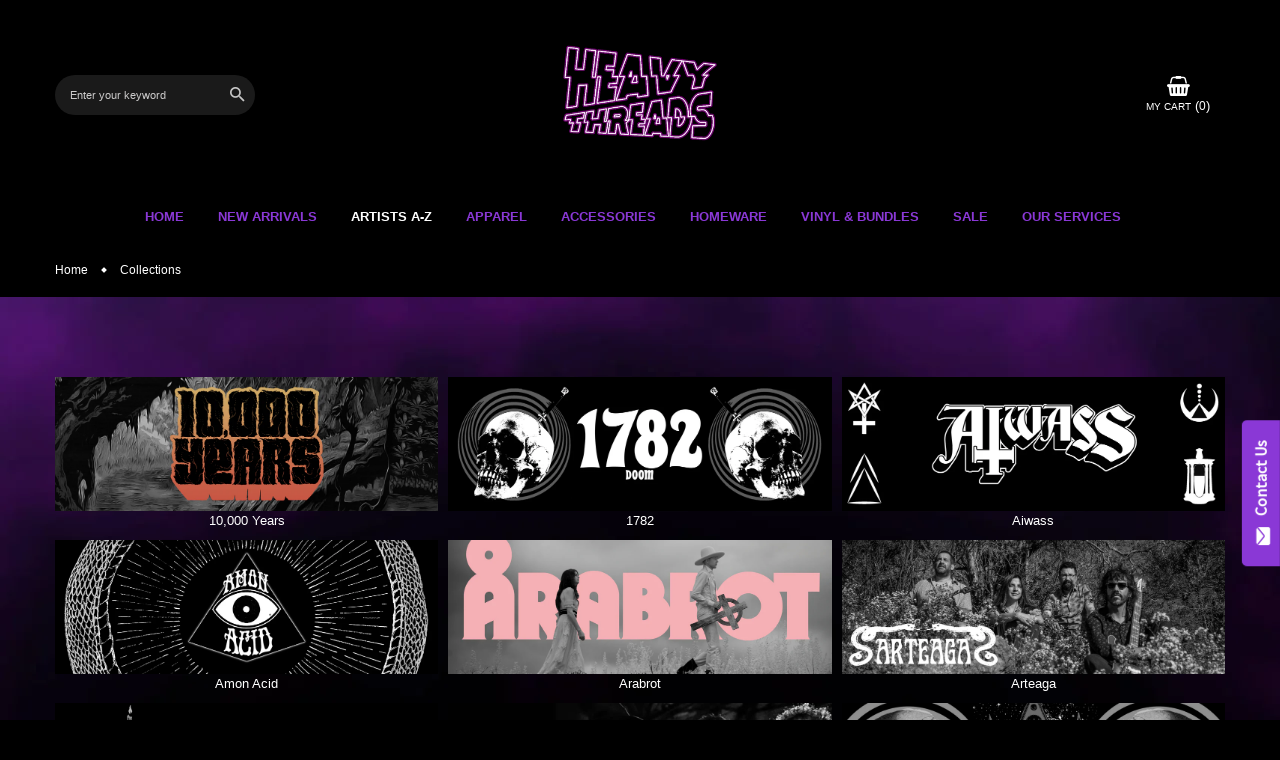

--- FILE ---
content_type: text/html; charset=utf-8
request_url: https://heavy-threads.com/collections
body_size: 32023
content:
<!doctype html>
<!--[if IE 9]> <html class="ie9 no-js" lang="en"> <![endif]-->
<!--[if (gt IE 9)|!(IE)]><!-->
<html class="no-js" lang="en">
<!--<![endif]-->
<head>
    

    
    

    
    

    
    

    
    


    
    


    <meta name="seomaster" content="true"/>  


  <meta name="google-site-verification" content="ggHb5eRk4Ve8G2UyXA9Wpmaw4p4sr-CG-Yf-bTf4fP4" />
  <!-- Google Tag Manager -->
<script>(function(w,d,s,l,i){w[l]=w[l]||[];w[l].push({'gtm.start':
new Date().getTime(),event:'gtm.js'});var f=d.getElementsByTagName(s)[0],
j=d.createElement(s),dl=l!='dataLayer'?'&l='+l:'';j.async=true;j.src=
'https://www.googletagmanager.com/gtm.js?id='+i+dl;f.parentNode.insertBefore(j,f);
})(window,document,'script','dataLayer','GTM-TLW7ZT3');</script>
<!-- End Google Tag Manager -->
  <meta charset="utf-8">
  <meta http-equiv="X-UA-Compatible" content="IE=edge,chrome=1">
  <meta name="viewport" content="width=device-width,initial-scale=1,minimum-scale=1.0,maximum-scale=1.0,user-scalable=no">
  <meta name="theme-color" content="#000000">
  <link rel="canonical" href="https://heavy-threads.com/collections">

  
    <link rel="shortcut icon" href="//heavy-threads.com/cdn/shop/files/HT_Logo_Final_Black_32x32.png?v=1639770055" type="image/png">
  

  
  <title>
    Collections
    
    
    
      &ndash; Heavy Threads
    
  </title>

  
    <meta name="description" content="Heavy, Fuzz, Occult, Doom, Sludge, Stoner and Psych Superstore! Clothing, Accessories and Vinyl Available! Designed by Independent Artists. We also provide Supply and Tour Merch services.">
  
  <!-- /snippets/social-meta-tags.liquid -->




<meta property="og:site_name" content="Heavy Threads">
<meta property="og:url" content="https://heavy-threads.com/collections">
<meta property="og:title" content="Collections">
<meta property="og:type" content="website">
<meta property="og:description" content="Heavy, Fuzz, Occult, Doom, Sludge, Stoner and Psych Superstore! Clothing, Accessories and Vinyl Available! Designed by Independent Artists. We also provide Supply and Tour Merch services.">





<meta name="twitter:card" content="summary_large_image">
<meta name="twitter:title" content="Collections">
<meta name="twitter:description" content="Heavy, Fuzz, Occult, Doom, Sludge, Stoner and Psych Superstore! Clothing, Accessories and Vinyl Available! Designed by Independent Artists. We also provide Supply and Tour Merch services.">

  

  <link href="//fonts.googleapis.com/css?family=Poppins:100,100i,200,200i,300,300i,400,400i,500,600,700,700i,800,900,900i" rel="stylesheet" type="text/css" media="all" />



  <link rel="stylesheet" href="https://cdnjs.cloudflare.com/ajax/libs/material-design-iconic-font/2.2.0/css/material-design-iconic-font.min.css">
<link rel="stylesheet" href="https://fonts.googleapis.com/icon?family=Material+Icons">
<script src="https://use.fontawesome.com/56001f5fe2.js"></script>

  

<link href="//heavy-threads.com/cdn/shop/t/3/assets/bootstrap.min.css?v=164260820837220489021611325876" rel="stylesheet" type="text/css" media="all" />
<link href="//heavy-threads.com/cdn/shop/t/3/assets/animate.min.css?v=23672704411935891751611325875" rel="stylesheet" type="text/css" media="all" />
<link href="//heavy-threads.com/cdn/shop/t/3/assets/common.scss.css?v=70021435200317263831615613997" rel="stylesheet" type="text/css" media="all" />
<link href="//heavy-threads.com/cdn/shop/t/3/assets/owl.carousel.min.css?v=162555186297401405911611325892" rel="stylesheet" type="text/css" media="all" />
<link href="//heavy-threads.com/cdn/shop/t/3/assets/owl.theme.default.css?v=128564771863452648171611325893" rel="stylesheet" type="text/css" media="all" />
<link href="//heavy-threads.com/cdn/shop/t/3/assets/slick.scss.css?v=75219804585200285601695984746" rel="stylesheet" type="text/css" media="all" />
<link href="//heavy-threads.com/cdn/shop/t/3/assets/jquery.mmenu.all.css?v=150430478545731369351611325886" rel="stylesheet" type="text/css" media="all" />
<link href="//heavy-threads.com/cdn/shop/t/3/assets/jquery.fancybox.css?v=62795306972241779731611325885" rel="stylesheet" type="text/css" media="all" />
<link href="//heavy-threads.com/cdn/shop/t/3/assets/jquery.ui.min.css?v=182456455212238476291611325890" rel="stylesheet" type="text/css" media="all" />
<link href="//heavy-threads.com/cdn/shop/t/3/assets/layout.scss.css?v=110436414494478298401713796731" rel="stylesheet" type="text/css" media="all" />
<link href="//heavy-threads.com/cdn/shop/t/3/assets/theme.scss.css?v=134567881544461590391768055154" rel="stylesheet" type="text/css" media="all" />

<link href="//heavy-threads.com/cdn/shop/t/3/assets/responsive.scss.css?v=173145298879250985841713796731" rel="stylesheet" type="text/css" media="all" />
  

<script>
  var theme = {
    strings: {
      addToCart: "Add To Cart",
      soldOut: "Sold out",
      unavailable: "Unavailable",
      showMore: "Show More",
      showLess: "Show Less",
      addressError: "Error looking up that address",
      addressNoResults: "No results for that address",
      addressQueryLimit: "You have exceeded the Google API usage limit. Consider upgrading to a \u003ca href=\"https:\/\/developers.google.com\/maps\/premium\/usage-limits\"\u003ePremium Plan\u003c\/a\u003e.",
      authError: "There was a problem authenticating your Google Maps account."
    },
    moneyFormat: "£{{amount}}",
    moneyFormatnojson: "£{{amount}}"
  }
  window.ajaxcart_type = 'pop_up';
  window.file_url = '//heavy-threads.com/cdn/shop/files/?3505';
  window.asset_url = '//heavy-threads.com/cdn/shop/t/3/assets/?3505';
  window.sidebar_multichoise = true;
  document.documentElement.className = document.documentElement.className.replace('no-js', 'js');
</script>

<!--[if (lte IE 9) ]><script src="//heavy-threads.com/cdn/shop/t/3/assets/match-media.min.js?v=22265819453975888031611325891" type="text/javascript"></script><![endif]-->

<script src="//heavy-threads.com/cdn/shop/t/3/assets/jquery.2.2.4.min.js?v=105778841822381192391611325883" type="text/javascript"></script>



<!--[if (gt IE 9)|!(IE)]><!--><script src="//heavy-threads.com/cdn/shop/t/3/assets/lazysizes.js?v=68441465964607740661611325891" async="async"></script><!--<![endif]-->
<!--[if lte IE 9]><script src="//heavy-threads.com/cdn/shop/t/3/assets/lazysizes.min.js?3505"></script><![endif]-->

<script src="//heavy-threads.com/cdn/shop/t/3/assets/vendor.js?v=6196443325729383071611325898" defer="defer"></script>

<script src="//heavy-threads.com/cdn/shopifycloud/storefront/assets/themes_support/api.jquery-7ab1a3a4.js" type="text/javascript"></script>
<script src="//heavy-threads.com/cdn/shopifycloud/storefront/assets/themes_support/option_selection-b017cd28.js" type="text/javascript"></script>
<script src="//heavy-threads.com/cdn/shop/t/3/assets/history.js?v=111750485618018635111611325882" type="text/javascript"></script>
<script src="//heavy-threads.com/cdn/s/javascripts/currencies.js" type="text/javascript"></script>
<script src="//heavy-threads.com/cdn/shop/t/3/assets/jquery.currencies.min.js?v=175057760772006623221611325884" type="text/javascript"></script>


<script src="//heavy-threads.com/cdn/shop/t/3/assets/jquery.instafeed.min.js?v=165039831520743585941611325886" defer="defer"></script>
<script src="//heavy-threads.com/cdn/shop/t/3/assets/jquery.owl.carousel.min.js?v=103974618963716553261611325887" defer="defer"></script>
<script src="//heavy-threads.com/cdn/shop/t/3/assets/jquery.mmenu.all.min.js?v=69800506894114961991611325887" defer="defer"></script>
<script src="//heavy-threads.com/cdn/shop/t/3/assets/jquery.sticky-kit.min.js?v=66126413308727956611611325889" defer="defer"></script>
<script src="//heavy-threads.com/cdn/shop/t/3/assets/parallax.js?v=77679305127575401571611325894" defer="defer"></script>
<script src="//heavy-threads.com/cdn/shop/t/3/assets/handlebars.min.js?v=79044469952368397291611325881" defer="defer"></script>
<!-- /snippets/ajax-cart-template.liquid -->

  <script id="CartTemplate" type="text/template">
  
    <form action="/cart" method="post" class="cart ajaxcart">
      <div class="ajaxcart__inner">
        {{#items}}
        <div class="ajaxcart__product" data-line="{{line}}">
            <div class="media">
              <a href="{{url}}" class="mr-10"><img class="d-flex product-image" src="{{img}}" alt="{{name}}" title="{{name}}"></a>
              <div class="media-body d-flex">
                <div>
                  <div class="mb-5"><a class="product-name" href="{{url}}">{{name}}</a></div>
                  <div class="mb-5">
                  {{#if variation}}
                    <span class="ajaxcart__product-meta">{{variation}}</span>
                  {{/if}}
                  {{#properties}}
                    {{#each this}}
                      {{#if this}}
                        <span class="ajaxcart__product-meta">{{@key}}: {{this}}</span>
                      {{/if}}
                    {{/each}}
                  {{/properties}}
                  
                  </div>
                  <span class="product-price">
                    {{#if discountsApplied}}
                      <small class="ajaxcart-item__price-strikethrough"><s>{{{originalLinePrice}}}</s></small>
                      <br><span class="money">{{{linePrice}}}</span>
                    {{else}}
                      <span class="money">{{{linePrice}}}</span>
                    {{/if}}
                  </span>
                  <span class="quantity"> x {{itemQty}}</span>
                </div>
                <div class="ml-auto">
                  <a class="remove-from-cart" rel="nofollow" href="#" title="remove from cart" data-line="{{line}}">
                    <i class="fa fa-trash-o" aria-hidden="true"></i>
                  </a>
                </div>
              </div>
            </div>
        </div>
        {{/items}}

      </div>
      <div class="ajaxcart__footer">
        
          <div class="subtotal d-flex align-items-center mt-20 mb-10">
            <label>TOTAL&nbsp;:</label>
            <span class="ml-auto">{{{totalPrice}}}</span>
          </div>
          {{#if totalCartDiscount}}
          <div class="total d-flex align-items-center">
            <label>TOTAL&nbsp;:</label>
            <span class="ml-auto">{{{totalCartDiscount}}}</span>
          </div>
          {{/if}}
          <p class="text-center mb-20">Shipping &amp; taxes calculated at checkout</p>
          <div class="d-flex justify-content-center">
            <a href="{{ shop.secure_url }}/cart" class="btn btn-primary mr-10">
              View Cart
            </a>
            <button type="submit" class="btn btn-primary cart__checkout" name="checkout">
              Check out
            </button>
          </div>
          
            <div class="additional_checkout_buttons mt-10"><div class="dynamic-checkout__content" id="dynamic-checkout-cart" data-shopify="dynamic-checkout-cart"> <shopify-accelerated-checkout-cart wallet-configs="[{&quot;supports_subs&quot;:true,&quot;supports_def_opts&quot;:false,&quot;name&quot;:&quot;shop_pay&quot;,&quot;wallet_params&quot;:{&quot;shopId&quot;:52967964856,&quot;merchantName&quot;:&quot;Heavy Threads&quot;,&quot;personalized&quot;:true}},{&quot;supports_subs&quot;:false,&quot;supports_def_opts&quot;:false,&quot;name&quot;:&quot;paypal&quot;,&quot;wallet_params&quot;:{&quot;shopId&quot;:52967964856,&quot;countryCode&quot;:&quot;GB&quot;,&quot;merchantName&quot;:&quot;Heavy Threads&quot;,&quot;phoneRequired&quot;:false,&quot;companyRequired&quot;:false,&quot;shippingType&quot;:&quot;shipping&quot;,&quot;shopifyPaymentsEnabled&quot;:true,&quot;hasManagedSellingPlanState&quot;:null,&quot;requiresBillingAgreement&quot;:false,&quot;merchantId&quot;:&quot;VVN6WJJ528WHN&quot;,&quot;sdkUrl&quot;:&quot;https://www.paypal.com/sdk/js?components=buttons\u0026commit=false\u0026currency=GBP\u0026locale=en_US\u0026client-id=AfUEYT7nO4BwZQERn9Vym5TbHAG08ptiKa9gm8OARBYgoqiAJIjllRjeIMI4g294KAH1JdTnkzubt1fr\u0026merchant-id=VVN6WJJ528WHN\u0026intent=authorize&quot;}}]" access-token="e7f949ac50ca53d8183bf85f271a1dec" buyer-country="GB" buyer-locale="en" buyer-currency="GBP" shop-id="52967964856" cart-id="65f4618040ca3eac8b656cdbc1882946" enabled-flags="[&quot;ae0f5bf6&quot;]" > <div class="wallet-button-wrapper"> <ul class='wallet-cart-grid wallet-cart-grid--skeleton' role="list" data-shopify-buttoncontainer="true"> <li data-testid='grid-cell' class='wallet-cart-button-container'><div class='wallet-cart-button wallet-cart-button__skeleton' role='button' disabled aria-hidden='true'>&nbsp</div></li><li data-testid='grid-cell' class='wallet-cart-button-container'><div class='wallet-cart-button wallet-cart-button__skeleton' role='button' disabled aria-hidden='true'>&nbsp</div></li> </ul> </div> </shopify-accelerated-checkout-cart> <small id="shopify-buyer-consent" class="hidden" aria-hidden="true" data-consent-type="subscription"> One or more of the items in your cart is a recurring or deferred purchase. By continuing, I agree to the <span id="shopify-subscription-policy-button">cancellation policy</span> and authorize you to charge my payment method at the prices, frequency and dates listed on this page until my order is fulfilled or I cancel, if permitted. </small> </div></div>
          
      </div>
    </form>
  
  </script>
  <script id="AjaxQty" type="text/template">
  
    <div class="ajaxcart__qty">
      <button type="button" class="ajaxcart__qty-adjust ajaxcart__qty--minus icon-fallback-text" data-id="{{key}}" data-qty="{{itemMinus}}">
        <span class="icon icon-minus" aria-hidden="true"></span>
        <span class="fallback-text" aria-hidden="true">&minus;</span>
        <span class="visually-hidden">Reduce item quantity by one</span>
      </button>
      <input type="text" class="ajaxcart__qty-num" value="{{itemQty}}" min="0" data-id="{{key}}" aria-label="quantity" pattern="[0-9]*">
      <button type="button" class="ajaxcart__qty-adjust ajaxcart__qty--plus icon-fallback-text" data-id="{{key}}" data-qty="{{itemAdd}}">
        <span class="icon icon-plus" aria-hidden="true"></span>
        <span class="fallback-text" aria-hidden="true">+</span>
        <span class="visually-hidden">Increase item quantity by one</span>
      </button>
    </div>
  
  </script>
  <script id="JsQty" type="text/template">
  
    <div class="js-qty">
      <button type="button" class="js-qty__adjust js-qty__adjust--minus icon-fallback-text" data-id="{{key}}" data-qty="{{itemMinus}}">
        <span class="icon icon-minus" aria-hidden="true"></span>
        <span class="fallback-text" aria-hidden="true">&minus;</span>
        <span class="visually-hidden">Reduce item quantity by one</span>
      </button>
      <input type="text" class="js-qty__num" value="{{itemQty}}" min="1" data-id="{{key}}" aria-label="quantity" pattern="[0-9]*" name="{{inputName}}" id="{{inputId}}">
      <button type="button" class="js-qty__adjust js-qty__adjust--plus icon-fallback-text" data-id="{{key}}" data-qty="{{itemAdd}}">
        <span class="icon icon-plus" aria-hidden="true"></span>
        <span class="fallback-text" aria-hidden="true">+</span>
        <span class="visually-hidden">Increase item quantity by one</span>
      </button>
    </div>
  
  </script>
<script id="ListProductTemplate_type1" type="text/template">
  
  {{#items}}
    <div class="{{classItem}}">
      <div class="item-product item-animate">
        <div class="thumbnail-container{{#if has_multiimage }} has-multiimage{{/if}}">
          <a href="{{url}}">
            <img class="img-fluid product__thumbnail lazyload" src="{{img}}" alt="{{name}}">
            <img class="img-fluid product__thumbnail-second lazyload" src="{{imgsecond}}" alt="{{name}}">
          </a>
          <div class="group-buttons d-flex align-items-center justify-content-center w-100">
            <form class="formAddToCart mr-10" action="/cart/add" method="post" enctype="multipart/form-data">
              <input type="hidden" name="id" value="{{variants_first_id}}" />
                {{#if variantmulti }}
                  <a class="btn btnAddToCart" href="{{url}}" data-toggle="tooltip" data-placement="top" title="Select Options">
                    <i class="zmdi zmdi-check"></i>
                  </a>
                {{else}}
                  <button class="btn btnAddToCart" type="submit" value="Submit" data-handle="{{handle}}" data-toggle="tooltip" data-placement="top" title="Add To Cart">
                    <i class="fa fa-shopping-basket" aria-hidden="true"></i>
                  </button>
                {{/if}}
            </form>
            
            
            
            
          </div>
        </div>
        <div class="product__info pt-20">
          <div class="d-flex justify-content-between top_info">
            <div class="product__title mb-10"><a href="{{url}}">{{name}}</a></div>
            
              
            
          </div>
          <div class="product__price">
            <span class="product-price__price"><span class="money">{{price}}</span></span>
          </div>
        </div>
      </div>
    </div>
  {{/items}}
  
</script>
<script id="ListProductTemplate_type2" type="text/template">
  
  {{#items}}
    <div class="{{classItem}}">
      <div class="item-product item-animate type_2">
        <div class="thumbnail-container">
          <a href="{{url}}">
            <img class="img-fluid product__thumbnail lazyload" src="{{img}}" alt="{{name}}">
            <img class="img-fluid product__thumbnail-second lazyload" src="{{imgsecond}}" alt="{{name}}">
          </a>
        </div>

        <div class="product__info">
          <div class="product-group text-center">
            <div class="product__title">
              <a href="{{url}}">{{name}}</a>
            </div>
            
            
            
            <div class="product__price">
              <span class="product-price__price"><span class="money">{{price}}</span></span>
            </div>
          </div>
          <div class="group-buttons d-flex justify-content-center">
            
            
            
              <form class="formAddToCart" action="/cart/add" method="post" enctype="multipart/form-data">
                <input type="hidden" name="id" value="{{variants_first_id}}" />
                  {{#if variantmulti }}
                    <a class="btn btnAddToCart" href="{{url}}" data-toggle="tooltip" data-placement="top" title="Select Options">
                      <i class="zmdi zmdi-check"></i>
                      <span>Select Options</span>
                    </a>
                  {{else}}
                    <button class="btn btnAddToCart" type="submit" value="Submit" data-handle="{{handle}}" data-toggle="tooltip" data-placement="top" title="Add To Cart">
                      <i class="zmdi zmdi-shopping-cart"></i>
                      <span>Add To Cart</span>
                    </button>
                  {{/if}}
              </form>
            
            
            
          </div>
        </div>
      </div>
    </div>
  {{/items}}
  
</script>
<script src="//heavy-threads.com/cdn/shop/t/3/assets/ajax-cart.js?v=12468383934183138241689121038" defer="defer"></script>
<script>
  jQuery(function($) {
    ajaxCart.init({
      formSelector: '.formAddToCart',
      cartContainer: '#cart-info',
      addToCartSelector: '.btnAddToCart',
      cartCountSelector: '#CartCount',
      cartCostSelector: '#CartCost',
      moneyFormat: "£{{amount}}"
    });
  });

  jQuery('body').on('afterCartLoad.ajaxCart', function(evt, cart) {
    //timber.RightDrawer.open();
  });
</script>



<script src="//heavy-threads.com/cdn/shop/t/3/assets/jquery.countdown.js?v=120216172512754458201611325884" defer="defer"></script>
<script src="//heavy-threads.com/cdn/shop/t/3/assets/theme.js?v=123712447953836977781615548617" defer="defer"></script>
<script src="//heavy-threads.com/cdn/shop/t/3/assets/global.js?v=32428575220339249401615548821" defer="defer"></script>
<script src="//heavy-threads.com/cdn/shop/t/3/assets/custom.js?v=128148012170336484771611325879" defer="defer"></script>
  <script>window.performance && window.performance.mark && window.performance.mark('shopify.content_for_header.start');</script><meta name="google-site-verification" content="Nl3MFR36HxmJGIzHvuCdZG7Bw6r36yFBdfHkvLMjavg">
<meta name="facebook-domain-verification" content="nqi7w9aku5l9dfeghwpbkcrtc9okqa">
<meta id="shopify-digital-wallet" name="shopify-digital-wallet" content="/52967964856/digital_wallets/dialog">
<meta name="shopify-checkout-api-token" content="e7f949ac50ca53d8183bf85f271a1dec">
<meta id="in-context-paypal-metadata" data-shop-id="52967964856" data-venmo-supported="false" data-environment="production" data-locale="en_US" data-paypal-v4="true" data-currency="GBP">
<script async="async" src="/checkouts/internal/preloads.js?locale=en-GB"></script>
<link rel="preconnect" href="https://shop.app" crossorigin="anonymous">
<script async="async" src="https://shop.app/checkouts/internal/preloads.js?locale=en-GB&shop_id=52967964856" crossorigin="anonymous"></script>
<script id="apple-pay-shop-capabilities" type="application/json">{"shopId":52967964856,"countryCode":"GB","currencyCode":"GBP","merchantCapabilities":["supports3DS"],"merchantId":"gid:\/\/shopify\/Shop\/52967964856","merchantName":"Heavy Threads","requiredBillingContactFields":["postalAddress","email"],"requiredShippingContactFields":["postalAddress","email"],"shippingType":"shipping","supportedNetworks":["visa","maestro","masterCard","amex","discover","elo"],"total":{"type":"pending","label":"Heavy Threads","amount":"1.00"},"shopifyPaymentsEnabled":true,"supportsSubscriptions":true}</script>
<script id="shopify-features" type="application/json">{"accessToken":"e7f949ac50ca53d8183bf85f271a1dec","betas":["rich-media-storefront-analytics"],"domain":"heavy-threads.com","predictiveSearch":true,"shopId":52967964856,"locale":"en"}</script>
<script>var Shopify = Shopify || {};
Shopify.shop = "heavythreads.myshopify.com";
Shopify.locale = "en";
Shopify.currency = {"active":"GBP","rate":"1.0"};
Shopify.country = "GB";
Shopify.theme = {"name":"Sport-vinova-home3","id":118205219000,"schema_name":"Vinova Sport","schema_version":"1.0.0","theme_store_id":null,"role":"main"};
Shopify.theme.handle = "null";
Shopify.theme.style = {"id":null,"handle":null};
Shopify.cdnHost = "heavy-threads.com/cdn";
Shopify.routes = Shopify.routes || {};
Shopify.routes.root = "/";</script>
<script type="module">!function(o){(o.Shopify=o.Shopify||{}).modules=!0}(window);</script>
<script>!function(o){function n(){var o=[];function n(){o.push(Array.prototype.slice.apply(arguments))}return n.q=o,n}var t=o.Shopify=o.Shopify||{};t.loadFeatures=n(),t.autoloadFeatures=n()}(window);</script>
<script>
  window.ShopifyPay = window.ShopifyPay || {};
  window.ShopifyPay.apiHost = "shop.app\/pay";
  window.ShopifyPay.redirectState = null;
</script>
<script id="shop-js-analytics" type="application/json">{"pageType":"list-collections"}</script>
<script defer="defer" async type="module" src="//heavy-threads.com/cdn/shopifycloud/shop-js/modules/v2/client.init-shop-cart-sync_C5BV16lS.en.esm.js"></script>
<script defer="defer" async type="module" src="//heavy-threads.com/cdn/shopifycloud/shop-js/modules/v2/chunk.common_CygWptCX.esm.js"></script>
<script type="module">
  await import("//heavy-threads.com/cdn/shopifycloud/shop-js/modules/v2/client.init-shop-cart-sync_C5BV16lS.en.esm.js");
await import("//heavy-threads.com/cdn/shopifycloud/shop-js/modules/v2/chunk.common_CygWptCX.esm.js");

  window.Shopify.SignInWithShop?.initShopCartSync?.({"fedCMEnabled":true,"windoidEnabled":true});

</script>
<script>
  window.Shopify = window.Shopify || {};
  if (!window.Shopify.featureAssets) window.Shopify.featureAssets = {};
  window.Shopify.featureAssets['shop-js'] = {"shop-cart-sync":["modules/v2/client.shop-cart-sync_ZFArdW7E.en.esm.js","modules/v2/chunk.common_CygWptCX.esm.js"],"init-fed-cm":["modules/v2/client.init-fed-cm_CmiC4vf6.en.esm.js","modules/v2/chunk.common_CygWptCX.esm.js"],"shop-button":["modules/v2/client.shop-button_tlx5R9nI.en.esm.js","modules/v2/chunk.common_CygWptCX.esm.js"],"shop-cash-offers":["modules/v2/client.shop-cash-offers_DOA2yAJr.en.esm.js","modules/v2/chunk.common_CygWptCX.esm.js","modules/v2/chunk.modal_D71HUcav.esm.js"],"init-windoid":["modules/v2/client.init-windoid_sURxWdc1.en.esm.js","modules/v2/chunk.common_CygWptCX.esm.js"],"shop-toast-manager":["modules/v2/client.shop-toast-manager_ClPi3nE9.en.esm.js","modules/v2/chunk.common_CygWptCX.esm.js"],"init-shop-email-lookup-coordinator":["modules/v2/client.init-shop-email-lookup-coordinator_B8hsDcYM.en.esm.js","modules/v2/chunk.common_CygWptCX.esm.js"],"init-shop-cart-sync":["modules/v2/client.init-shop-cart-sync_C5BV16lS.en.esm.js","modules/v2/chunk.common_CygWptCX.esm.js"],"avatar":["modules/v2/client.avatar_BTnouDA3.en.esm.js"],"pay-button":["modules/v2/client.pay-button_FdsNuTd3.en.esm.js","modules/v2/chunk.common_CygWptCX.esm.js"],"init-customer-accounts":["modules/v2/client.init-customer-accounts_DxDtT_ad.en.esm.js","modules/v2/client.shop-login-button_C5VAVYt1.en.esm.js","modules/v2/chunk.common_CygWptCX.esm.js","modules/v2/chunk.modal_D71HUcav.esm.js"],"init-shop-for-new-customer-accounts":["modules/v2/client.init-shop-for-new-customer-accounts_ChsxoAhi.en.esm.js","modules/v2/client.shop-login-button_C5VAVYt1.en.esm.js","modules/v2/chunk.common_CygWptCX.esm.js","modules/v2/chunk.modal_D71HUcav.esm.js"],"shop-login-button":["modules/v2/client.shop-login-button_C5VAVYt1.en.esm.js","modules/v2/chunk.common_CygWptCX.esm.js","modules/v2/chunk.modal_D71HUcav.esm.js"],"init-customer-accounts-sign-up":["modules/v2/client.init-customer-accounts-sign-up_CPSyQ0Tj.en.esm.js","modules/v2/client.shop-login-button_C5VAVYt1.en.esm.js","modules/v2/chunk.common_CygWptCX.esm.js","modules/v2/chunk.modal_D71HUcav.esm.js"],"shop-follow-button":["modules/v2/client.shop-follow-button_Cva4Ekp9.en.esm.js","modules/v2/chunk.common_CygWptCX.esm.js","modules/v2/chunk.modal_D71HUcav.esm.js"],"checkout-modal":["modules/v2/client.checkout-modal_BPM8l0SH.en.esm.js","modules/v2/chunk.common_CygWptCX.esm.js","modules/v2/chunk.modal_D71HUcav.esm.js"],"lead-capture":["modules/v2/client.lead-capture_Bi8yE_yS.en.esm.js","modules/v2/chunk.common_CygWptCX.esm.js","modules/v2/chunk.modal_D71HUcav.esm.js"],"shop-login":["modules/v2/client.shop-login_D6lNrXab.en.esm.js","modules/v2/chunk.common_CygWptCX.esm.js","modules/v2/chunk.modal_D71HUcav.esm.js"],"payment-terms":["modules/v2/client.payment-terms_CZxnsJam.en.esm.js","modules/v2/chunk.common_CygWptCX.esm.js","modules/v2/chunk.modal_D71HUcav.esm.js"]};
</script>
<script>(function() {
  var isLoaded = false;
  function asyncLoad() {
    if (isLoaded) return;
    isLoaded = true;
    var urls = ["https:\/\/whitelabel.custom-gateway.net\/shopify\/script.js?shop=heavythreads.myshopify.com"];
    for (var i = 0; i < urls.length; i++) {
      var s = document.createElement('script');
      s.type = 'text/javascript';
      s.async = true;
      s.src = urls[i];
      var x = document.getElementsByTagName('script')[0];
      x.parentNode.insertBefore(s, x);
    }
  };
  if(window.attachEvent) {
    window.attachEvent('onload', asyncLoad);
  } else {
    window.addEventListener('load', asyncLoad, false);
  }
})();</script>
<script id="__st">var __st={"a":52967964856,"offset":0,"reqid":"8e5b1324-4670-4d6f-a7eb-df0c42fecd15-1768653119","pageurl":"heavy-threads.com\/collections","u":"daf92232a14b","p":"collections"};</script>
<script>window.ShopifyPaypalV4VisibilityTracking = true;</script>
<script id="captcha-bootstrap">!function(){'use strict';const t='contact',e='account',n='new_comment',o=[[t,t],['blogs',n],['comments',n],[t,'customer']],c=[[e,'customer_login'],[e,'guest_login'],[e,'recover_customer_password'],[e,'create_customer']],r=t=>t.map((([t,e])=>`form[action*='/${t}']:not([data-nocaptcha='true']) input[name='form_type'][value='${e}']`)).join(','),a=t=>()=>t?[...document.querySelectorAll(t)].map((t=>t.form)):[];function s(){const t=[...o],e=r(t);return a(e)}const i='password',u='form_key',d=['recaptcha-v3-token','g-recaptcha-response','h-captcha-response',i],f=()=>{try{return window.sessionStorage}catch{return}},m='__shopify_v',_=t=>t.elements[u];function p(t,e,n=!1){try{const o=window.sessionStorage,c=JSON.parse(o.getItem(e)),{data:r}=function(t){const{data:e,action:n}=t;return t[m]||n?{data:e,action:n}:{data:t,action:n}}(c);for(const[e,n]of Object.entries(r))t.elements[e]&&(t.elements[e].value=n);n&&o.removeItem(e)}catch(o){console.error('form repopulation failed',{error:o})}}const l='form_type',E='cptcha';function T(t){t.dataset[E]=!0}const w=window,h=w.document,L='Shopify',v='ce_forms',y='captcha';let A=!1;((t,e)=>{const n=(g='f06e6c50-85a8-45c8-87d0-21a2b65856fe',I='https://cdn.shopify.com/shopifycloud/storefront-forms-hcaptcha/ce_storefront_forms_captcha_hcaptcha.v1.5.2.iife.js',D={infoText:'Protected by hCaptcha',privacyText:'Privacy',termsText:'Terms'},(t,e,n)=>{const o=w[L][v],c=o.bindForm;if(c)return c(t,g,e,D).then(n);var r;o.q.push([[t,g,e,D],n]),r=I,A||(h.body.append(Object.assign(h.createElement('script'),{id:'captcha-provider',async:!0,src:r})),A=!0)});var g,I,D;w[L]=w[L]||{},w[L][v]=w[L][v]||{},w[L][v].q=[],w[L][y]=w[L][y]||{},w[L][y].protect=function(t,e){n(t,void 0,e),T(t)},Object.freeze(w[L][y]),function(t,e,n,w,h,L){const[v,y,A,g]=function(t,e,n){const i=e?o:[],u=t?c:[],d=[...i,...u],f=r(d),m=r(i),_=r(d.filter((([t,e])=>n.includes(e))));return[a(f),a(m),a(_),s()]}(w,h,L),I=t=>{const e=t.target;return e instanceof HTMLFormElement?e:e&&e.form},D=t=>v().includes(t);t.addEventListener('submit',(t=>{const e=I(t);if(!e)return;const n=D(e)&&!e.dataset.hcaptchaBound&&!e.dataset.recaptchaBound,o=_(e),c=g().includes(e)&&(!o||!o.value);(n||c)&&t.preventDefault(),c&&!n&&(function(t){try{if(!f())return;!function(t){const e=f();if(!e)return;const n=_(t);if(!n)return;const o=n.value;o&&e.removeItem(o)}(t);const e=Array.from(Array(32),(()=>Math.random().toString(36)[2])).join('');!function(t,e){_(t)||t.append(Object.assign(document.createElement('input'),{type:'hidden',name:u})),t.elements[u].value=e}(t,e),function(t,e){const n=f();if(!n)return;const o=[...t.querySelectorAll(`input[type='${i}']`)].map((({name:t})=>t)),c=[...d,...o],r={};for(const[a,s]of new FormData(t).entries())c.includes(a)||(r[a]=s);n.setItem(e,JSON.stringify({[m]:1,action:t.action,data:r}))}(t,e)}catch(e){console.error('failed to persist form',e)}}(e),e.submit())}));const S=(t,e)=>{t&&!t.dataset[E]&&(n(t,e.some((e=>e===t))),T(t))};for(const o of['focusin','change'])t.addEventListener(o,(t=>{const e=I(t);D(e)&&S(e,y())}));const B=e.get('form_key'),M=e.get(l),P=B&&M;t.addEventListener('DOMContentLoaded',(()=>{const t=y();if(P)for(const e of t)e.elements[l].value===M&&p(e,B);[...new Set([...A(),...v().filter((t=>'true'===t.dataset.shopifyCaptcha))])].forEach((e=>S(e,t)))}))}(h,new URLSearchParams(w.location.search),n,t,e,['guest_login'])})(!0,!0)}();</script>
<script integrity="sha256-4kQ18oKyAcykRKYeNunJcIwy7WH5gtpwJnB7kiuLZ1E=" data-source-attribution="shopify.loadfeatures" defer="defer" src="//heavy-threads.com/cdn/shopifycloud/storefront/assets/storefront/load_feature-a0a9edcb.js" crossorigin="anonymous"></script>
<script crossorigin="anonymous" defer="defer" src="//heavy-threads.com/cdn/shopifycloud/storefront/assets/shopify_pay/storefront-65b4c6d7.js?v=20250812"></script>
<script data-source-attribution="shopify.dynamic_checkout.dynamic.init">var Shopify=Shopify||{};Shopify.PaymentButton=Shopify.PaymentButton||{isStorefrontPortableWallets:!0,init:function(){window.Shopify.PaymentButton.init=function(){};var t=document.createElement("script");t.src="https://heavy-threads.com/cdn/shopifycloud/portable-wallets/latest/portable-wallets.en.js",t.type="module",document.head.appendChild(t)}};
</script>
<script data-source-attribution="shopify.dynamic_checkout.buyer_consent">
  function portableWalletsHideBuyerConsent(e){var t=document.getElementById("shopify-buyer-consent"),n=document.getElementById("shopify-subscription-policy-button");t&&n&&(t.classList.add("hidden"),t.setAttribute("aria-hidden","true"),n.removeEventListener("click",e))}function portableWalletsShowBuyerConsent(e){var t=document.getElementById("shopify-buyer-consent"),n=document.getElementById("shopify-subscription-policy-button");t&&n&&(t.classList.remove("hidden"),t.removeAttribute("aria-hidden"),n.addEventListener("click",e))}window.Shopify?.PaymentButton&&(window.Shopify.PaymentButton.hideBuyerConsent=portableWalletsHideBuyerConsent,window.Shopify.PaymentButton.showBuyerConsent=portableWalletsShowBuyerConsent);
</script>
<script>
  function portableWalletsCleanup(e){e&&e.src&&console.error("Failed to load portable wallets script "+e.src);var t=document.querySelectorAll("shopify-accelerated-checkout .shopify-payment-button__skeleton, shopify-accelerated-checkout-cart .wallet-cart-button__skeleton"),e=document.getElementById("shopify-buyer-consent");for(let e=0;e<t.length;e++)t[e].remove();e&&e.remove()}function portableWalletsNotLoadedAsModule(e){e instanceof ErrorEvent&&"string"==typeof e.message&&e.message.includes("import.meta")&&"string"==typeof e.filename&&e.filename.includes("portable-wallets")&&(window.removeEventListener("error",portableWalletsNotLoadedAsModule),window.Shopify.PaymentButton.failedToLoad=e,"loading"===document.readyState?document.addEventListener("DOMContentLoaded",window.Shopify.PaymentButton.init):window.Shopify.PaymentButton.init())}window.addEventListener("error",portableWalletsNotLoadedAsModule);
</script>

<script type="module" src="https://heavy-threads.com/cdn/shopifycloud/portable-wallets/latest/portable-wallets.en.js" onError="portableWalletsCleanup(this)" crossorigin="anonymous"></script>
<script nomodule>
  document.addEventListener("DOMContentLoaded", portableWalletsCleanup);
</script>

<script id='scb4127' type='text/javascript' async='' src='https://heavy-threads.com/cdn/shopifycloud/privacy-banner/storefront-banner.js'></script><link id="shopify-accelerated-checkout-styles" rel="stylesheet" media="screen" href="https://heavy-threads.com/cdn/shopifycloud/portable-wallets/latest/accelerated-checkout-backwards-compat.css" crossorigin="anonymous">
<style id="shopify-accelerated-checkout-cart">
        #shopify-buyer-consent {
  margin-top: 1em;
  display: inline-block;
  width: 100%;
}

#shopify-buyer-consent.hidden {
  display: none;
}

#shopify-subscription-policy-button {
  background: none;
  border: none;
  padding: 0;
  text-decoration: underline;
  font-size: inherit;
  cursor: pointer;
}

#shopify-subscription-policy-button::before {
  box-shadow: none;
}

      </style>

<script>window.performance && window.performance.mark && window.performance.mark('shopify.content_for_header.end');</script><script>
window.mlvedaShopCurrency = "GBP";
window.shopCurrency = "GBP";
window.supported_currencies = "GBP EUR USD CAD";
</script>
  
  <meta name="facebook-domain-verification" content="b6h8y74qs2k4r2ymv9grv3qqh3crd2" />
  
  
  <style type='text/css'>
  .baCountry{width:30px;height:20px;display:inline-block;vertical-align:middle;margin-right:6px;background-size:30px!important;border-radius:4px;background-repeat:no-repeat}
  .baCountry-traditional .baCountry{background-image:url(https://cdn.shopify.com/s/files/1/0194/1736/6592/t/1/assets/ba-flags.png?=14261939516959647149);height:19px!important}
  .baCountry-modern .baCountry{background-image:url(https://cdn.shopify.com/s/files/1/0194/1736/6592/t/1/assets/ba-flags.png?=14261939516959647149)}
  .baCountry-NO-FLAG{background-position:0 0}.baCountry-AD{background-position:0 -20px}.baCountry-AED{background-position:0 -40px}.baCountry-AFN{background-position:0 -60px}.baCountry-AG{background-position:0 -80px}.baCountry-AI{background-position:0 -100px}.baCountry-ALL{background-position:0 -120px}.baCountry-AMD{background-position:0 -140px}.baCountry-AOA{background-position:0 -160px}.baCountry-ARS{background-position:0 -180px}.baCountry-AS{background-position:0 -200px}.baCountry-AT{background-position:0 -220px}.baCountry-AUD{background-position:0 -240px}.baCountry-AWG{background-position:0 -260px}.baCountry-AZN{background-position:0 -280px}.baCountry-BAM{background-position:0 -300px}.baCountry-BBD{background-position:0 -320px}.baCountry-BDT{background-position:0 -340px}.baCountry-BE{background-position:0 -360px}.baCountry-BF{background-position:0 -380px}.baCountry-BGN{background-position:0 -400px}.baCountry-BHD{background-position:0 -420px}.baCountry-BIF{background-position:0 -440px}.baCountry-BJ{background-position:0 -460px}.baCountry-BMD{background-position:0 -480px}.baCountry-BND{background-position:0 -500px}.baCountry-BOB{background-position:0 -520px}.baCountry-BRL{background-position:0 -540px}.baCountry-BSD{background-position:0 -560px}.baCountry-BTN{background-position:0 -580px}.baCountry-BWP{background-position:0 -600px}.baCountry-BYN{background-position:0 -620px}.baCountry-BZD{background-position:0 -640px}.baCountry-CAD{background-position:0 -660px}.baCountry-CC{background-position:0 -680px}.baCountry-CDF{background-position:0 -700px}.baCountry-CG{background-position:0 -720px}.baCountry-CHF{background-position:0 -740px}.baCountry-CI{background-position:0 -760px}.baCountry-CK{background-position:0 -780px}.baCountry-CLP{background-position:0 -800px}.baCountry-CM{background-position:0 -820px}.baCountry-CNY{background-position:0 -840px}.baCountry-COP{background-position:0 -860px}.baCountry-CRC{background-position:0 -880px}.baCountry-CU{background-position:0 -900px}.baCountry-CX{background-position:0 -920px}.baCountry-CY{background-position:0 -940px}.baCountry-CZK{background-position:0 -960px}.baCountry-DE{background-position:0 -980px}.baCountry-DJF{background-position:0 -1000px}.baCountry-DKK{background-position:0 -1020px}.baCountry-DM{background-position:0 -1040px}.baCountry-DOP{background-position:0 -1060px}.baCountry-DZD{background-position:0 -1080px}.baCountry-EC{background-position:0 -1100px}.baCountry-EE{background-position:0 -1120px}.baCountry-EGP{background-position:0 -1140px}.baCountry-ER{background-position:0 -1160px}.baCountry-ES{background-position:0 -1180px}.baCountry-ETB{background-position:0 -1200px}.baCountry-EUR{background-position:0 -1220px}.baCountry-FI{background-position:0 -1240px}.baCountry-FJD{background-position:0 -1260px}.baCountry-FKP{background-position:0 -1280px}.baCountry-FO{background-position:0 -1300px}.baCountry-FR{background-position:0 -1320px}.baCountry-GA{background-position:0 -1340px}.baCountry-GBP{background-position:0 -1360px}.baCountry-GD{background-position:0 -1380px}.baCountry-GEL{background-position:0 -1400px}.baCountry-GHS{background-position:0 -1420px}.baCountry-GIP{background-position:0 -1440px}.baCountry-GL{background-position:0 -1460px}.baCountry-GMD{background-position:0 -1480px}.baCountry-GNF{background-position:0 -1500px}.baCountry-GQ{background-position:0 -1520px}.baCountry-GR{background-position:0 -1540px}.baCountry-GTQ{background-position:0 -1560px}.baCountry-GU{background-position:0 -1580px}.baCountry-GW{background-position:0 -1600px}.baCountry-HKD{background-position:0 -1620px}.baCountry-HNL{background-position:0 -1640px}.baCountry-HRK{background-position:0 -1660px}.baCountry-HTG{background-position:0 -1680px}.baCountry-HUF{background-position:0 -1700px}.baCountry-IDR{background-position:0 -1720px}.baCountry-IE{background-position:0 -1740px}.baCountry-ILS{background-position:0 -1760px}.baCountry-INR{background-position:0 -1780px}.baCountry-IO{background-position:0 -1800px}.baCountry-IQD{background-position:0 -1820px}.baCountry-IRR{background-position:0 -1840px}.baCountry-ISK{background-position:0 -1860px}.baCountry-IT{background-position:0 -1880px}.baCountry-JMD{background-position:0 -1900px}.baCountry-JOD{background-position:0 -1920px}.baCountry-JPY{background-position:0 -1940px}.baCountry-KES{background-position:0 -1960px}.baCountry-KGS{background-position:0 -1980px}.baCountry-KHR{background-position:0 -2000px}.baCountry-KI{background-position:0 -2020px}.baCountry-KMF{background-position:0 -2040px}.baCountry-KN{background-position:0 -2060px}.baCountry-KP{background-position:0 -2080px}.baCountry-KRW{background-position:0 -2100px}.baCountry-KWD{background-position:0 -2120px}.baCountry-KYD{background-position:0 -2140px}.baCountry-KZT{background-position:0 -2160px}.baCountry-LBP{background-position:0 -2180px}.baCountry-LI{background-position:0 -2200px}.baCountry-LKR{background-position:0 -2220px}.baCountry-LRD{background-position:0 -2240px}.baCountry-LSL{background-position:0 -2260px}.baCountry-LT{background-position:0 -2280px}.baCountry-LU{background-position:0 -2300px}.baCountry-LV{background-position:0 -2320px}.baCountry-LYD{background-position:0 -2340px}.baCountry-MAD{background-position:0 -2360px}.baCountry-MC{background-position:0 -2380px}.baCountry-MDL{background-position:0 -2400px}.baCountry-ME{background-position:0 -2420px}.baCountry-MGA{background-position:0 -2440px}.baCountry-MKD{background-position:0 -2460px}.baCountry-ML{background-position:0 -2480px}.baCountry-MMK{background-position:0 -2500px}.baCountry-MN{background-position:0 -2520px}.baCountry-MOP{background-position:0 -2540px}.baCountry-MQ{background-position:0 -2560px}.baCountry-MR{background-position:0 -2580px}.baCountry-MS{background-position:0 -2600px}.baCountry-MT{background-position:0 -2620px}.baCountry-MUR{background-position:0 -2640px}.baCountry-MVR{background-position:0 -2660px}.baCountry-MWK{background-position:0 -2680px}.baCountry-MXN{background-position:0 -2700px}.baCountry-MYR{background-position:0 -2720px}.baCountry-MZN{background-position:0 -2740px}.baCountry-NAD{background-position:0 -2760px}.baCountry-NE{background-position:0 -2780px}.baCountry-NF{background-position:0 -2800px}.baCountry-NG{background-position:0 -2820px}.baCountry-NIO{background-position:0 -2840px}.baCountry-NL{background-position:0 -2860px}.baCountry-NOK{background-position:0 -2880px}.baCountry-NPR{background-position:0 -2900px}.baCountry-NR{background-position:0 -2920px}.baCountry-NU{background-position:0 -2940px}.baCountry-NZD{background-position:0 -2960px}.baCountry-OMR{background-position:0 -2980px}.baCountry-PAB{background-position:0 -3000px}.baCountry-PEN{background-position:0 -3020px}.baCountry-PGK{background-position:0 -3040px}.baCountry-PHP{background-position:0 -3060px}.baCountry-PKR{background-position:0 -3080px}.baCountry-PLN{background-position:0 -3100px}.baCountry-PR{background-position:0 -3120px}.baCountry-PS{background-position:0 -3140px}.baCountry-PT{background-position:0 -3160px}.baCountry-PW{background-position:0 -3180px}.baCountry-QAR{background-position:0 -3200px}.baCountry-RON{background-position:0 -3220px}.baCountry-RSD{background-position:0 -3240px}.baCountry-RUB{background-position:0 -3260px}.baCountry-RWF{background-position:0 -3280px}.baCountry-SAR{background-position:0 -3300px}.baCountry-SBD{background-position:0 -3320px}.baCountry-SCR{background-position:0 -3340px}.baCountry-SDG{background-position:0 -3360px}.baCountry-SEK{background-position:0 -3380px}.baCountry-SGD{background-position:0 -3400px}.baCountry-SI{background-position:0 -3420px}.baCountry-SK{background-position:0 -3440px}.baCountry-SLL{background-position:0 -3460px}.baCountry-SM{background-position:0 -3480px}.baCountry-SN{background-position:0 -3500px}.baCountry-SO{background-position:0 -3520px}.baCountry-SRD{background-position:0 -3540px}.baCountry-SSP{background-position:0 -3560px}.baCountry-STD{background-position:0 -3580px}.baCountry-SV{background-position:0 -3600px}.baCountry-SYP{background-position:0 -3620px}.baCountry-SZL{background-position:0 -3640px}.baCountry-TC{background-position:0 -3660px}.baCountry-TD{background-position:0 -3680px}.baCountry-TG{background-position:0 -3700px}.baCountry-THB{background-position:0 -3720px}.baCountry-TJS{background-position:0 -3740px}.baCountry-TK{background-position:0 -3760px}.baCountry-TMT{background-position:0 -3780px}.baCountry-TND{background-position:0 -3800px}.baCountry-TOP{background-position:0 -3820px}.baCountry-TRY{background-position:0 -3840px}.baCountry-TTD{background-position:0 -3860px}.baCountry-TWD{background-position:0 -3880px}.baCountry-TZS{background-position:0 -3900px}.baCountry-UAH{background-position:0 -3920px}.baCountry-UGX{background-position:0 -3940px}.baCountry-USD{background-position:0 -3960px}.baCountry-UYU{background-position:0 -3980px}.baCountry-UZS{background-position:0 -4000px}.baCountry-VEF{background-position:0 -4020px}.baCountry-VG{background-position:0 -4040px}.baCountry-VI{background-position:0 -4060px}.baCountry-VND{background-position:0 -4080px}.baCountry-VUV{background-position:0 -4100px}.baCountry-WST{background-position:0 -4120px}.baCountry-XAF{background-position:0 -4140px}.baCountry-XPF{background-position:0 -4160px}.baCountry-YER{background-position:0 -4180px}.baCountry-ZAR{background-position:0 -4200px}.baCountry-ZM{background-position:0 -4220px}.baCountry-ZW{background-position:0 -4240px}
  .bacurr-checkoutNotice{margin: 3px 10px 0 10px;left: 0;right: 0;text-align: center;}
  @media (min-width:750px) {.bacurr-checkoutNotice{position: absolute;}}
</style>

<script>
    window.baCurr = window.baCurr || {};
    window.baCurr.config = {}; window.baCurr.rePeat = function () {};
    Object.assign(window.baCurr.config, {
      "enabled":true,
      "manual_placement":"",
      "night_time":false,
      "round_by_default":true,
      "display_position":"top_right",
      "display_position_type":"floating",
      "custom_code":{"css":""},
      "flag_type":"",
      "flag_design":"modern",
      "round_style":"roundToDecimal",
      "round_dec":"1.00",
      "chosen_cur":[{"GBP":"British Pound (GBP)"},{"EUR":"Euro (EUR)"},{"USD":"US Dollar (USD)"},{"CAD":"Canadian Dollar (CAD)"}],
      "desktop_visible":true,
      "mob_visible":true,
      "money_mouse_show":false,
      "textColor":"#ffffff",
      "flag_theme":"default",
      "selector_hover_hex":"#111111",
      "lightning":true,
      "mob_manual_placement":"",
      "mob_placement":"top_right",
      "mob_placement_type":"floating",
      "moneyWithCurrencyFormat":false,
      "ui_style":"default",
      "user_curr":"",
      "auto_loc":false,
      "auto_pref":false,
      "selector_bg_hex":"#000000",
      "selector_border_type":"boxShadow",
      "cart_alert_bg_hex":"#000000",
      "cart_alert_note":"All orders are processed in [checkout_currency], using the latest exchange rates.",
      "cart_alert_state":true,
      "cart_alert_font_hex":"#ffffff"
    },{
      money_format: "£{{amount}}",
      money_with_currency_format: "£{{amount}} GBP",
      user_curr: "GBP"
    });
    window.baCurr.config.multi_curr = [];
    
    window.baCurr.config.final_currency = "GBP" || '';
    window.baCurr.config.multi_curr = "AED,AFN,ALL,AMD,ANG,AUD,AWG,AZN,BAM,BBD,BDT,BIF,BND,BOB,BSD,BWP,BZD,CAD,CDF,CHF,CNY,CRC,CVE,CZK,DJF,DKK,DOP,DZD,EGP,ETB,EUR,FJD,FKP,GBP,GMD,GNF,GTQ,GYD,HKD,HNL,HUF,IDR,ILS,INR,ISK,JMD,JPY,KES,KGS,KHR,KMF,KRW,KYD,KZT,LAK,LBP,LKR,MAD,MDL,MKD,MMK,MNT,MOP,MUR,MVR,MWK,MYR,NGN,NIO,NPR,NZD,PEN,PGK,PHP,PKR,PLN,PYG,QAR,RON,RSD,RWF,SAR,SBD,SEK,SGD,SHP,SLL,STD,THB,TJS,TOP,TTD,TWD,TZS,UAH,UGX,USD,UYU,UZS,VND,VUV,WST,XAF,XCD,XOF,XPF,YER".split(',') || '';

    (function(window, document) {"use strict";
      function onload(){
        function insertPopupMessageJs(){
          var head = document.getElementsByTagName('head')[0];
          var script = document.createElement('script');
          script.src = ('https:' == document.location.protocol ? 'https://' : 'http://') + 'boosterapps.com/apps/currency/preview_curr.js';
          script.type = 'text/javascript';
          head.appendChild(script);
        }

        if(document.location.search.indexOf("preview_cur=1") > -1){
          setTimeout(function(){
            window.currency_preview_result = document.getElementById("baCurrSelector").length > 0 ? 'success' : 'error';
            insertPopupMessageJs();
          }, 1000);
        }
      }

      var head = document.getElementsByTagName('head')[0];
      var script = document.createElement('script');
      script.src = ('https:' == document.location.protocol ? 'https://' : 'http://') + "";
      script.type = 'text/javascript';
      script.onload = script.onreadystatechange = function() {
      if (script.readyState) {
        if (script.readyState === 'complete' || script.readyState === 'loaded') {
          script.onreadystatechange = null;
            onload();
          }
        }
        else {
          onload();
        }
      };
      head.appendChild(script);

    }(window, document));
</script>

  
<meta name="google-site-verification" content="QGeIPB4ced2j3_h2GH_w01zNeka7CppsbxgED3yRi4A" />
    
<!-- BEGIN app block: shopify://apps/seowill-redirects/blocks/brokenlink-404/cc7b1996-e567-42d0-8862-356092041863 -->
<script type="text/javascript">
    !function(t){var e={};function r(n){if(e[n])return e[n].exports;var o=e[n]={i:n,l:!1,exports:{}};return t[n].call(o.exports,o,o.exports,r),o.l=!0,o.exports}r.m=t,r.c=e,r.d=function(t,e,n){r.o(t,e)||Object.defineProperty(t,e,{enumerable:!0,get:n})},r.r=function(t){"undefined"!==typeof Symbol&&Symbol.toStringTag&&Object.defineProperty(t,Symbol.toStringTag,{value:"Module"}),Object.defineProperty(t,"__esModule",{value:!0})},r.t=function(t,e){if(1&e&&(t=r(t)),8&e)return t;if(4&e&&"object"===typeof t&&t&&t.__esModule)return t;var n=Object.create(null);if(r.r(n),Object.defineProperty(n,"default",{enumerable:!0,value:t}),2&e&&"string"!=typeof t)for(var o in t)r.d(n,o,function(e){return t[e]}.bind(null,o));return n},r.n=function(t){var e=t&&t.__esModule?function(){return t.default}:function(){return t};return r.d(e,"a",e),e},r.o=function(t,e){return Object.prototype.hasOwnProperty.call(t,e)},r.p="",r(r.s=11)}([function(t,e,r){"use strict";var n=r(2),o=Object.prototype.toString;function i(t){return"[object Array]"===o.call(t)}function a(t){return"undefined"===typeof t}function u(t){return null!==t&&"object"===typeof t}function s(t){return"[object Function]"===o.call(t)}function c(t,e){if(null!==t&&"undefined"!==typeof t)if("object"!==typeof t&&(t=[t]),i(t))for(var r=0,n=t.length;r<n;r++)e.call(null,t[r],r,t);else for(var o in t)Object.prototype.hasOwnProperty.call(t,o)&&e.call(null,t[o],o,t)}t.exports={isArray:i,isArrayBuffer:function(t){return"[object ArrayBuffer]"===o.call(t)},isBuffer:function(t){return null!==t&&!a(t)&&null!==t.constructor&&!a(t.constructor)&&"function"===typeof t.constructor.isBuffer&&t.constructor.isBuffer(t)},isFormData:function(t){return"undefined"!==typeof FormData&&t instanceof FormData},isArrayBufferView:function(t){return"undefined"!==typeof ArrayBuffer&&ArrayBuffer.isView?ArrayBuffer.isView(t):t&&t.buffer&&t.buffer instanceof ArrayBuffer},isString:function(t){return"string"===typeof t},isNumber:function(t){return"number"===typeof t},isObject:u,isUndefined:a,isDate:function(t){return"[object Date]"===o.call(t)},isFile:function(t){return"[object File]"===o.call(t)},isBlob:function(t){return"[object Blob]"===o.call(t)},isFunction:s,isStream:function(t){return u(t)&&s(t.pipe)},isURLSearchParams:function(t){return"undefined"!==typeof URLSearchParams&&t instanceof URLSearchParams},isStandardBrowserEnv:function(){return("undefined"===typeof navigator||"ReactNative"!==navigator.product&&"NativeScript"!==navigator.product&&"NS"!==navigator.product)&&("undefined"!==typeof window&&"undefined"!==typeof document)},forEach:c,merge:function t(){var e={};function r(r,n){"object"===typeof e[n]&&"object"===typeof r?e[n]=t(e[n],r):e[n]=r}for(var n=0,o=arguments.length;n<o;n++)c(arguments[n],r);return e},deepMerge:function t(){var e={};function r(r,n){"object"===typeof e[n]&&"object"===typeof r?e[n]=t(e[n],r):e[n]="object"===typeof r?t({},r):r}for(var n=0,o=arguments.length;n<o;n++)c(arguments[n],r);return e},extend:function(t,e,r){return c(e,(function(e,o){t[o]=r&&"function"===typeof e?n(e,r):e})),t},trim:function(t){return t.replace(/^\s*/,"").replace(/\s*$/,"")}}},function(t,e,r){t.exports=r(12)},function(t,e,r){"use strict";t.exports=function(t,e){return function(){for(var r=new Array(arguments.length),n=0;n<r.length;n++)r[n]=arguments[n];return t.apply(e,r)}}},function(t,e,r){"use strict";var n=r(0);function o(t){return encodeURIComponent(t).replace(/%40/gi,"@").replace(/%3A/gi,":").replace(/%24/g,"$").replace(/%2C/gi,",").replace(/%20/g,"+").replace(/%5B/gi,"[").replace(/%5D/gi,"]")}t.exports=function(t,e,r){if(!e)return t;var i;if(r)i=r(e);else if(n.isURLSearchParams(e))i=e.toString();else{var a=[];n.forEach(e,(function(t,e){null!==t&&"undefined"!==typeof t&&(n.isArray(t)?e+="[]":t=[t],n.forEach(t,(function(t){n.isDate(t)?t=t.toISOString():n.isObject(t)&&(t=JSON.stringify(t)),a.push(o(e)+"="+o(t))})))})),i=a.join("&")}if(i){var u=t.indexOf("#");-1!==u&&(t=t.slice(0,u)),t+=(-1===t.indexOf("?")?"?":"&")+i}return t}},function(t,e,r){"use strict";t.exports=function(t){return!(!t||!t.__CANCEL__)}},function(t,e,r){"use strict";(function(e){var n=r(0),o=r(19),i={"Content-Type":"application/x-www-form-urlencoded"};function a(t,e){!n.isUndefined(t)&&n.isUndefined(t["Content-Type"])&&(t["Content-Type"]=e)}var u={adapter:function(){var t;return("undefined"!==typeof XMLHttpRequest||"undefined"!==typeof e&&"[object process]"===Object.prototype.toString.call(e))&&(t=r(6)),t}(),transformRequest:[function(t,e){return o(e,"Accept"),o(e,"Content-Type"),n.isFormData(t)||n.isArrayBuffer(t)||n.isBuffer(t)||n.isStream(t)||n.isFile(t)||n.isBlob(t)?t:n.isArrayBufferView(t)?t.buffer:n.isURLSearchParams(t)?(a(e,"application/x-www-form-urlencoded;charset=utf-8"),t.toString()):n.isObject(t)?(a(e,"application/json;charset=utf-8"),JSON.stringify(t)):t}],transformResponse:[function(t){if("string"===typeof t)try{t=JSON.parse(t)}catch(e){}return t}],timeout:0,xsrfCookieName:"XSRF-TOKEN",xsrfHeaderName:"X-XSRF-TOKEN",maxContentLength:-1,validateStatus:function(t){return t>=200&&t<300},headers:{common:{Accept:"application/json, text/plain, */*"}}};n.forEach(["delete","get","head"],(function(t){u.headers[t]={}})),n.forEach(["post","put","patch"],(function(t){u.headers[t]=n.merge(i)})),t.exports=u}).call(this,r(18))},function(t,e,r){"use strict";var n=r(0),o=r(20),i=r(3),a=r(22),u=r(25),s=r(26),c=r(7);t.exports=function(t){return new Promise((function(e,f){var l=t.data,p=t.headers;n.isFormData(l)&&delete p["Content-Type"];var h=new XMLHttpRequest;if(t.auth){var d=t.auth.username||"",m=t.auth.password||"";p.Authorization="Basic "+btoa(d+":"+m)}var y=a(t.baseURL,t.url);if(h.open(t.method.toUpperCase(),i(y,t.params,t.paramsSerializer),!0),h.timeout=t.timeout,h.onreadystatechange=function(){if(h&&4===h.readyState&&(0!==h.status||h.responseURL&&0===h.responseURL.indexOf("file:"))){var r="getAllResponseHeaders"in h?u(h.getAllResponseHeaders()):null,n={data:t.responseType&&"text"!==t.responseType?h.response:h.responseText,status:h.status,statusText:h.statusText,headers:r,config:t,request:h};o(e,f,n),h=null}},h.onabort=function(){h&&(f(c("Request aborted",t,"ECONNABORTED",h)),h=null)},h.onerror=function(){f(c("Network Error",t,null,h)),h=null},h.ontimeout=function(){var e="timeout of "+t.timeout+"ms exceeded";t.timeoutErrorMessage&&(e=t.timeoutErrorMessage),f(c(e,t,"ECONNABORTED",h)),h=null},n.isStandardBrowserEnv()){var v=r(27),g=(t.withCredentials||s(y))&&t.xsrfCookieName?v.read(t.xsrfCookieName):void 0;g&&(p[t.xsrfHeaderName]=g)}if("setRequestHeader"in h&&n.forEach(p,(function(t,e){"undefined"===typeof l&&"content-type"===e.toLowerCase()?delete p[e]:h.setRequestHeader(e,t)})),n.isUndefined(t.withCredentials)||(h.withCredentials=!!t.withCredentials),t.responseType)try{h.responseType=t.responseType}catch(w){if("json"!==t.responseType)throw w}"function"===typeof t.onDownloadProgress&&h.addEventListener("progress",t.onDownloadProgress),"function"===typeof t.onUploadProgress&&h.upload&&h.upload.addEventListener("progress",t.onUploadProgress),t.cancelToken&&t.cancelToken.promise.then((function(t){h&&(h.abort(),f(t),h=null)})),void 0===l&&(l=null),h.send(l)}))}},function(t,e,r){"use strict";var n=r(21);t.exports=function(t,e,r,o,i){var a=new Error(t);return n(a,e,r,o,i)}},function(t,e,r){"use strict";var n=r(0);t.exports=function(t,e){e=e||{};var r={},o=["url","method","params","data"],i=["headers","auth","proxy"],a=["baseURL","url","transformRequest","transformResponse","paramsSerializer","timeout","withCredentials","adapter","responseType","xsrfCookieName","xsrfHeaderName","onUploadProgress","onDownloadProgress","maxContentLength","validateStatus","maxRedirects","httpAgent","httpsAgent","cancelToken","socketPath"];n.forEach(o,(function(t){"undefined"!==typeof e[t]&&(r[t]=e[t])})),n.forEach(i,(function(o){n.isObject(e[o])?r[o]=n.deepMerge(t[o],e[o]):"undefined"!==typeof e[o]?r[o]=e[o]:n.isObject(t[o])?r[o]=n.deepMerge(t[o]):"undefined"!==typeof t[o]&&(r[o]=t[o])})),n.forEach(a,(function(n){"undefined"!==typeof e[n]?r[n]=e[n]:"undefined"!==typeof t[n]&&(r[n]=t[n])}));var u=o.concat(i).concat(a),s=Object.keys(e).filter((function(t){return-1===u.indexOf(t)}));return n.forEach(s,(function(n){"undefined"!==typeof e[n]?r[n]=e[n]:"undefined"!==typeof t[n]&&(r[n]=t[n])})),r}},function(t,e,r){"use strict";function n(t){this.message=t}n.prototype.toString=function(){return"Cancel"+(this.message?": "+this.message:"")},n.prototype.__CANCEL__=!0,t.exports=n},function(t,e,r){t.exports=r(13)},function(t,e,r){t.exports=r(30)},function(t,e,r){var n=function(t){"use strict";var e=Object.prototype,r=e.hasOwnProperty,n="function"===typeof Symbol?Symbol:{},o=n.iterator||"@@iterator",i=n.asyncIterator||"@@asyncIterator",a=n.toStringTag||"@@toStringTag";function u(t,e,r){return Object.defineProperty(t,e,{value:r,enumerable:!0,configurable:!0,writable:!0}),t[e]}try{u({},"")}catch(S){u=function(t,e,r){return t[e]=r}}function s(t,e,r,n){var o=e&&e.prototype instanceof l?e:l,i=Object.create(o.prototype),a=new L(n||[]);return i._invoke=function(t,e,r){var n="suspendedStart";return function(o,i){if("executing"===n)throw new Error("Generator is already running");if("completed"===n){if("throw"===o)throw i;return j()}for(r.method=o,r.arg=i;;){var a=r.delegate;if(a){var u=x(a,r);if(u){if(u===f)continue;return u}}if("next"===r.method)r.sent=r._sent=r.arg;else if("throw"===r.method){if("suspendedStart"===n)throw n="completed",r.arg;r.dispatchException(r.arg)}else"return"===r.method&&r.abrupt("return",r.arg);n="executing";var s=c(t,e,r);if("normal"===s.type){if(n=r.done?"completed":"suspendedYield",s.arg===f)continue;return{value:s.arg,done:r.done}}"throw"===s.type&&(n="completed",r.method="throw",r.arg=s.arg)}}}(t,r,a),i}function c(t,e,r){try{return{type:"normal",arg:t.call(e,r)}}catch(S){return{type:"throw",arg:S}}}t.wrap=s;var f={};function l(){}function p(){}function h(){}var d={};d[o]=function(){return this};var m=Object.getPrototypeOf,y=m&&m(m(T([])));y&&y!==e&&r.call(y,o)&&(d=y);var v=h.prototype=l.prototype=Object.create(d);function g(t){["next","throw","return"].forEach((function(e){u(t,e,(function(t){return this._invoke(e,t)}))}))}function w(t,e){var n;this._invoke=function(o,i){function a(){return new e((function(n,a){!function n(o,i,a,u){var s=c(t[o],t,i);if("throw"!==s.type){var f=s.arg,l=f.value;return l&&"object"===typeof l&&r.call(l,"__await")?e.resolve(l.__await).then((function(t){n("next",t,a,u)}),(function(t){n("throw",t,a,u)})):e.resolve(l).then((function(t){f.value=t,a(f)}),(function(t){return n("throw",t,a,u)}))}u(s.arg)}(o,i,n,a)}))}return n=n?n.then(a,a):a()}}function x(t,e){var r=t.iterator[e.method];if(void 0===r){if(e.delegate=null,"throw"===e.method){if(t.iterator.return&&(e.method="return",e.arg=void 0,x(t,e),"throw"===e.method))return f;e.method="throw",e.arg=new TypeError("The iterator does not provide a 'throw' method")}return f}var n=c(r,t.iterator,e.arg);if("throw"===n.type)return e.method="throw",e.arg=n.arg,e.delegate=null,f;var o=n.arg;return o?o.done?(e[t.resultName]=o.value,e.next=t.nextLoc,"return"!==e.method&&(e.method="next",e.arg=void 0),e.delegate=null,f):o:(e.method="throw",e.arg=new TypeError("iterator result is not an object"),e.delegate=null,f)}function b(t){var e={tryLoc:t[0]};1 in t&&(e.catchLoc=t[1]),2 in t&&(e.finallyLoc=t[2],e.afterLoc=t[3]),this.tryEntries.push(e)}function E(t){var e=t.completion||{};e.type="normal",delete e.arg,t.completion=e}function L(t){this.tryEntries=[{tryLoc:"root"}],t.forEach(b,this),this.reset(!0)}function T(t){if(t){var e=t[o];if(e)return e.call(t);if("function"===typeof t.next)return t;if(!isNaN(t.length)){var n=-1,i=function e(){for(;++n<t.length;)if(r.call(t,n))return e.value=t[n],e.done=!1,e;return e.value=void 0,e.done=!0,e};return i.next=i}}return{next:j}}function j(){return{value:void 0,done:!0}}return p.prototype=v.constructor=h,h.constructor=p,p.displayName=u(h,a,"GeneratorFunction"),t.isGeneratorFunction=function(t){var e="function"===typeof t&&t.constructor;return!!e&&(e===p||"GeneratorFunction"===(e.displayName||e.name))},t.mark=function(t){return Object.setPrototypeOf?Object.setPrototypeOf(t,h):(t.__proto__=h,u(t,a,"GeneratorFunction")),t.prototype=Object.create(v),t},t.awrap=function(t){return{__await:t}},g(w.prototype),w.prototype[i]=function(){return this},t.AsyncIterator=w,t.async=function(e,r,n,o,i){void 0===i&&(i=Promise);var a=new w(s(e,r,n,o),i);return t.isGeneratorFunction(r)?a:a.next().then((function(t){return t.done?t.value:a.next()}))},g(v),u(v,a,"Generator"),v[o]=function(){return this},v.toString=function(){return"[object Generator]"},t.keys=function(t){var e=[];for(var r in t)e.push(r);return e.reverse(),function r(){for(;e.length;){var n=e.pop();if(n in t)return r.value=n,r.done=!1,r}return r.done=!0,r}},t.values=T,L.prototype={constructor:L,reset:function(t){if(this.prev=0,this.next=0,this.sent=this._sent=void 0,this.done=!1,this.delegate=null,this.method="next",this.arg=void 0,this.tryEntries.forEach(E),!t)for(var e in this)"t"===e.charAt(0)&&r.call(this,e)&&!isNaN(+e.slice(1))&&(this[e]=void 0)},stop:function(){this.done=!0;var t=this.tryEntries[0].completion;if("throw"===t.type)throw t.arg;return this.rval},dispatchException:function(t){if(this.done)throw t;var e=this;function n(r,n){return a.type="throw",a.arg=t,e.next=r,n&&(e.method="next",e.arg=void 0),!!n}for(var o=this.tryEntries.length-1;o>=0;--o){var i=this.tryEntries[o],a=i.completion;if("root"===i.tryLoc)return n("end");if(i.tryLoc<=this.prev){var u=r.call(i,"catchLoc"),s=r.call(i,"finallyLoc");if(u&&s){if(this.prev<i.catchLoc)return n(i.catchLoc,!0);if(this.prev<i.finallyLoc)return n(i.finallyLoc)}else if(u){if(this.prev<i.catchLoc)return n(i.catchLoc,!0)}else{if(!s)throw new Error("try statement without catch or finally");if(this.prev<i.finallyLoc)return n(i.finallyLoc)}}}},abrupt:function(t,e){for(var n=this.tryEntries.length-1;n>=0;--n){var o=this.tryEntries[n];if(o.tryLoc<=this.prev&&r.call(o,"finallyLoc")&&this.prev<o.finallyLoc){var i=o;break}}i&&("break"===t||"continue"===t)&&i.tryLoc<=e&&e<=i.finallyLoc&&(i=null);var a=i?i.completion:{};return a.type=t,a.arg=e,i?(this.method="next",this.next=i.finallyLoc,f):this.complete(a)},complete:function(t,e){if("throw"===t.type)throw t.arg;return"break"===t.type||"continue"===t.type?this.next=t.arg:"return"===t.type?(this.rval=this.arg=t.arg,this.method="return",this.next="end"):"normal"===t.type&&e&&(this.next=e),f},finish:function(t){for(var e=this.tryEntries.length-1;e>=0;--e){var r=this.tryEntries[e];if(r.finallyLoc===t)return this.complete(r.completion,r.afterLoc),E(r),f}},catch:function(t){for(var e=this.tryEntries.length-1;e>=0;--e){var r=this.tryEntries[e];if(r.tryLoc===t){var n=r.completion;if("throw"===n.type){var o=n.arg;E(r)}return o}}throw new Error("illegal catch attempt")},delegateYield:function(t,e,r){return this.delegate={iterator:T(t),resultName:e,nextLoc:r},"next"===this.method&&(this.arg=void 0),f}},t}(t.exports);try{regeneratorRuntime=n}catch(o){Function("r","regeneratorRuntime = r")(n)}},function(t,e,r){"use strict";var n=r(0),o=r(2),i=r(14),a=r(8);function u(t){var e=new i(t),r=o(i.prototype.request,e);return n.extend(r,i.prototype,e),n.extend(r,e),r}var s=u(r(5));s.Axios=i,s.create=function(t){return u(a(s.defaults,t))},s.Cancel=r(9),s.CancelToken=r(28),s.isCancel=r(4),s.all=function(t){return Promise.all(t)},s.spread=r(29),t.exports=s,t.exports.default=s},function(t,e,r){"use strict";var n=r(0),o=r(3),i=r(15),a=r(16),u=r(8);function s(t){this.defaults=t,this.interceptors={request:new i,response:new i}}s.prototype.request=function(t){"string"===typeof t?(t=arguments[1]||{}).url=arguments[0]:t=t||{},(t=u(this.defaults,t)).method?t.method=t.method.toLowerCase():this.defaults.method?t.method=this.defaults.method.toLowerCase():t.method="get";var e=[a,void 0],r=Promise.resolve(t);for(this.interceptors.request.forEach((function(t){e.unshift(t.fulfilled,t.rejected)})),this.interceptors.response.forEach((function(t){e.push(t.fulfilled,t.rejected)}));e.length;)r=r.then(e.shift(),e.shift());return r},s.prototype.getUri=function(t){return t=u(this.defaults,t),o(t.url,t.params,t.paramsSerializer).replace(/^\?/,"")},n.forEach(["delete","get","head","options"],(function(t){s.prototype[t]=function(e,r){return this.request(n.merge(r||{},{method:t,url:e}))}})),n.forEach(["post","put","patch"],(function(t){s.prototype[t]=function(e,r,o){return this.request(n.merge(o||{},{method:t,url:e,data:r}))}})),t.exports=s},function(t,e,r){"use strict";var n=r(0);function o(){this.handlers=[]}o.prototype.use=function(t,e){return this.handlers.push({fulfilled:t,rejected:e}),this.handlers.length-1},o.prototype.eject=function(t){this.handlers[t]&&(this.handlers[t]=null)},o.prototype.forEach=function(t){n.forEach(this.handlers,(function(e){null!==e&&t(e)}))},t.exports=o},function(t,e,r){"use strict";var n=r(0),o=r(17),i=r(4),a=r(5);function u(t){t.cancelToken&&t.cancelToken.throwIfRequested()}t.exports=function(t){return u(t),t.headers=t.headers||{},t.data=o(t.data,t.headers,t.transformRequest),t.headers=n.merge(t.headers.common||{},t.headers[t.method]||{},t.headers),n.forEach(["delete","get","head","post","put","patch","common"],(function(e){delete t.headers[e]})),(t.adapter||a.adapter)(t).then((function(e){return u(t),e.data=o(e.data,e.headers,t.transformResponse),e}),(function(e){return i(e)||(u(t),e&&e.response&&(e.response.data=o(e.response.data,e.response.headers,t.transformResponse))),Promise.reject(e)}))}},function(t,e,r){"use strict";var n=r(0);t.exports=function(t,e,r){return n.forEach(r,(function(r){t=r(t,e)})),t}},function(t,e){var r,n,o=t.exports={};function i(){throw new Error("setTimeout has not been defined")}function a(){throw new Error("clearTimeout has not been defined")}function u(t){if(r===setTimeout)return setTimeout(t,0);if((r===i||!r)&&setTimeout)return r=setTimeout,setTimeout(t,0);try{return r(t,0)}catch(e){try{return r.call(null,t,0)}catch(e){return r.call(this,t,0)}}}!function(){try{r="function"===typeof setTimeout?setTimeout:i}catch(t){r=i}try{n="function"===typeof clearTimeout?clearTimeout:a}catch(t){n=a}}();var s,c=[],f=!1,l=-1;function p(){f&&s&&(f=!1,s.length?c=s.concat(c):l=-1,c.length&&h())}function h(){if(!f){var t=u(p);f=!0;for(var e=c.length;e;){for(s=c,c=[];++l<e;)s&&s[l].run();l=-1,e=c.length}s=null,f=!1,function(t){if(n===clearTimeout)return clearTimeout(t);if((n===a||!n)&&clearTimeout)return n=clearTimeout,clearTimeout(t);try{n(t)}catch(e){try{return n.call(null,t)}catch(e){return n.call(this,t)}}}(t)}}function d(t,e){this.fun=t,this.array=e}function m(){}o.nextTick=function(t){var e=new Array(arguments.length-1);if(arguments.length>1)for(var r=1;r<arguments.length;r++)e[r-1]=arguments[r];c.push(new d(t,e)),1!==c.length||f||u(h)},d.prototype.run=function(){this.fun.apply(null,this.array)},o.title="browser",o.browser=!0,o.env={},o.argv=[],o.version="",o.versions={},o.on=m,o.addListener=m,o.once=m,o.off=m,o.removeListener=m,o.removeAllListeners=m,o.emit=m,o.prependListener=m,o.prependOnceListener=m,o.listeners=function(t){return[]},o.binding=function(t){throw new Error("process.binding is not supported")},o.cwd=function(){return"/"},o.chdir=function(t){throw new Error("process.chdir is not supported")},o.umask=function(){return 0}},function(t,e,r){"use strict";var n=r(0);t.exports=function(t,e){n.forEach(t,(function(r,n){n!==e&&n.toUpperCase()===e.toUpperCase()&&(t[e]=r,delete t[n])}))}},function(t,e,r){"use strict";var n=r(7);t.exports=function(t,e,r){var o=r.config.validateStatus;!o||o(r.status)?t(r):e(n("Request failed with status code "+r.status,r.config,null,r.request,r))}},function(t,e,r){"use strict";t.exports=function(t,e,r,n,o){return t.config=e,r&&(t.code=r),t.request=n,t.response=o,t.isAxiosError=!0,t.toJSON=function(){return{message:this.message,name:this.name,description:this.description,number:this.number,fileName:this.fileName,lineNumber:this.lineNumber,columnNumber:this.columnNumber,stack:this.stack,config:this.config,code:this.code}},t}},function(t,e,r){"use strict";var n=r(23),o=r(24);t.exports=function(t,e){return t&&!n(e)?o(t,e):e}},function(t,e,r){"use strict";t.exports=function(t){return/^([a-z][a-z\d\+\-\.]*:)?\/\//i.test(t)}},function(t,e,r){"use strict";t.exports=function(t,e){return e?t.replace(/\/+$/,"")+"/"+e.replace(/^\/+/,""):t}},function(t,e,r){"use strict";var n=r(0),o=["age","authorization","content-length","content-type","etag","expires","from","host","if-modified-since","if-unmodified-since","last-modified","location","max-forwards","proxy-authorization","referer","retry-after","user-agent"];t.exports=function(t){var e,r,i,a={};return t?(n.forEach(t.split("\n"),(function(t){if(i=t.indexOf(":"),e=n.trim(t.substr(0,i)).toLowerCase(),r=n.trim(t.substr(i+1)),e){if(a[e]&&o.indexOf(e)>=0)return;a[e]="set-cookie"===e?(a[e]?a[e]:[]).concat([r]):a[e]?a[e]+", "+r:r}})),a):a}},function(t,e,r){"use strict";var n=r(0);t.exports=n.isStandardBrowserEnv()?function(){var t,e=/(msie|trident)/i.test(navigator.userAgent),r=document.createElement("a");function o(t){var n=t;return e&&(r.setAttribute("href",n),n=r.href),r.setAttribute("href",n),{href:r.href,protocol:r.protocol?r.protocol.replace(/:$/,""):"",host:r.host,search:r.search?r.search.replace(/^\?/,""):"",hash:r.hash?r.hash.replace(/^#/,""):"",hostname:r.hostname,port:r.port,pathname:"/"===r.pathname.charAt(0)?r.pathname:"/"+r.pathname}}return t=o(window.location.href),function(e){var r=n.isString(e)?o(e):e;return r.protocol===t.protocol&&r.host===t.host}}():function(){return!0}},function(t,e,r){"use strict";var n=r(0);t.exports=n.isStandardBrowserEnv()?{write:function(t,e,r,o,i,a){var u=[];u.push(t+"="+encodeURIComponent(e)),n.isNumber(r)&&u.push("expires="+new Date(r).toGMTString()),n.isString(o)&&u.push("path="+o),n.isString(i)&&u.push("domain="+i),!0===a&&u.push("secure"),document.cookie=u.join("; ")},read:function(t){var e=document.cookie.match(new RegExp("(^|;\\s*)("+t+")=([^;]*)"));return e?decodeURIComponent(e[3]):null},remove:function(t){this.write(t,"",Date.now()-864e5)}}:{write:function(){},read:function(){return null},remove:function(){}}},function(t,e,r){"use strict";var n=r(9);function o(t){if("function"!==typeof t)throw new TypeError("executor must be a function.");var e;this.promise=new Promise((function(t){e=t}));var r=this;t((function(t){r.reason||(r.reason=new n(t),e(r.reason))}))}o.prototype.throwIfRequested=function(){if(this.reason)throw this.reason},o.source=function(){var t;return{token:new o((function(e){t=e})),cancel:t}},t.exports=o},function(t,e,r){"use strict";t.exports=function(t){return function(e){return t.apply(null,e)}}},function(t,e,r){"use strict";r.r(e);var n=r(1),o=r.n(n);function i(t,e,r,n,o,i,a){try{var u=t[i](a),s=u.value}catch(c){return void r(c)}u.done?e(s):Promise.resolve(s).then(n,o)}function a(t){return function(){var e=this,r=arguments;return new Promise((function(n,o){var a=t.apply(e,r);function u(t){i(a,n,o,u,s,"next",t)}function s(t){i(a,n,o,u,s,"throw",t)}u(void 0)}))}}var u=r(10),s=r.n(u);var c=function(t){return function(t){var e=arguments.length>1&&void 0!==arguments[1]?arguments[1]:{},r=arguments.length>2&&void 0!==arguments[2]?arguments[2]:"GET";return r=r.toUpperCase(),new Promise((function(n){var o;"GET"===r&&(o=s.a.get(t,{params:e})),o.then((function(t){n(t.data)}))}))}("https://api-brokenlinkmanager.seoant.com/api/v1/receive_id",t,"GET")};function f(){return(f=a(o.a.mark((function t(e,r,n){var i;return o.a.wrap((function(t){for(;;)switch(t.prev=t.next){case 0:return i={shop:e,code:r,gbaid:n},t.next=3,c(i);case 3:t.sent;case 4:case"end":return t.stop()}}),t)})))).apply(this,arguments)}var l=window.location.href;if(-1!=l.indexOf("gbaid")){var p=l.split("gbaid");if(void 0!=p[1]){var h=window.location.pathname+window.location.search;window.history.pushState({},0,h),function(t,e,r){f.apply(this,arguments)}("heavythreads.myshopify.com","",p[1])}}}]);
</script><!-- END app block --><meta property="og:image" content="https://cdn.shopify.com/s/files/1/0529/6796/4856/files/HT_Logo_Final_62777.png?height=628&pad_color=000000&v=1710964149&width=1200" />
<meta property="og:image:secure_url" content="https://cdn.shopify.com/s/files/1/0529/6796/4856/files/HT_Logo_Final_62777.png?height=628&pad_color=000000&v=1710964149&width=1200" />
<meta property="og:image:width" content="1200" />
<meta property="og:image:height" content="628" />
<link href="https://monorail-edge.shopifysvc.com" rel="dns-prefetch">
<script>(function(){if ("sendBeacon" in navigator && "performance" in window) {try {var session_token_from_headers = performance.getEntriesByType('navigation')[0].serverTiming.find(x => x.name == '_s').description;} catch {var session_token_from_headers = undefined;}var session_cookie_matches = document.cookie.match(/_shopify_s=([^;]*)/);var session_token_from_cookie = session_cookie_matches && session_cookie_matches.length === 2 ? session_cookie_matches[1] : "";var session_token = session_token_from_headers || session_token_from_cookie || "";function handle_abandonment_event(e) {var entries = performance.getEntries().filter(function(entry) {return /monorail-edge.shopifysvc.com/.test(entry.name);});if (!window.abandonment_tracked && entries.length === 0) {window.abandonment_tracked = true;var currentMs = Date.now();var navigation_start = performance.timing.navigationStart;var payload = {shop_id: 52967964856,url: window.location.href,navigation_start,duration: currentMs - navigation_start,session_token,page_type: "list-collections"};window.navigator.sendBeacon("https://monorail-edge.shopifysvc.com/v1/produce", JSON.stringify({schema_id: "online_store_buyer_site_abandonment/1.1",payload: payload,metadata: {event_created_at_ms: currentMs,event_sent_at_ms: currentMs}}));}}window.addEventListener('pagehide', handle_abandonment_event);}}());</script>
<script id="web-pixels-manager-setup">(function e(e,d,r,n,o){if(void 0===o&&(o={}),!Boolean(null===(a=null===(i=window.Shopify)||void 0===i?void 0:i.analytics)||void 0===a?void 0:a.replayQueue)){var i,a;window.Shopify=window.Shopify||{};var t=window.Shopify;t.analytics=t.analytics||{};var s=t.analytics;s.replayQueue=[],s.publish=function(e,d,r){return s.replayQueue.push([e,d,r]),!0};try{self.performance.mark("wpm:start")}catch(e){}var l=function(){var e={modern:/Edge?\/(1{2}[4-9]|1[2-9]\d|[2-9]\d{2}|\d{4,})\.\d+(\.\d+|)|Firefox\/(1{2}[4-9]|1[2-9]\d|[2-9]\d{2}|\d{4,})\.\d+(\.\d+|)|Chrom(ium|e)\/(9{2}|\d{3,})\.\d+(\.\d+|)|(Maci|X1{2}).+ Version\/(15\.\d+|(1[6-9]|[2-9]\d|\d{3,})\.\d+)([,.]\d+|)( \(\w+\)|)( Mobile\/\w+|) Safari\/|Chrome.+OPR\/(9{2}|\d{3,})\.\d+\.\d+|(CPU[ +]OS|iPhone[ +]OS|CPU[ +]iPhone|CPU IPhone OS|CPU iPad OS)[ +]+(15[._]\d+|(1[6-9]|[2-9]\d|\d{3,})[._]\d+)([._]\d+|)|Android:?[ /-](13[3-9]|1[4-9]\d|[2-9]\d{2}|\d{4,})(\.\d+|)(\.\d+|)|Android.+Firefox\/(13[5-9]|1[4-9]\d|[2-9]\d{2}|\d{4,})\.\d+(\.\d+|)|Android.+Chrom(ium|e)\/(13[3-9]|1[4-9]\d|[2-9]\d{2}|\d{4,})\.\d+(\.\d+|)|SamsungBrowser\/([2-9]\d|\d{3,})\.\d+/,legacy:/Edge?\/(1[6-9]|[2-9]\d|\d{3,})\.\d+(\.\d+|)|Firefox\/(5[4-9]|[6-9]\d|\d{3,})\.\d+(\.\d+|)|Chrom(ium|e)\/(5[1-9]|[6-9]\d|\d{3,})\.\d+(\.\d+|)([\d.]+$|.*Safari\/(?![\d.]+ Edge\/[\d.]+$))|(Maci|X1{2}).+ Version\/(10\.\d+|(1[1-9]|[2-9]\d|\d{3,})\.\d+)([,.]\d+|)( \(\w+\)|)( Mobile\/\w+|) Safari\/|Chrome.+OPR\/(3[89]|[4-9]\d|\d{3,})\.\d+\.\d+|(CPU[ +]OS|iPhone[ +]OS|CPU[ +]iPhone|CPU IPhone OS|CPU iPad OS)[ +]+(10[._]\d+|(1[1-9]|[2-9]\d|\d{3,})[._]\d+)([._]\d+|)|Android:?[ /-](13[3-9]|1[4-9]\d|[2-9]\d{2}|\d{4,})(\.\d+|)(\.\d+|)|Mobile Safari.+OPR\/([89]\d|\d{3,})\.\d+\.\d+|Android.+Firefox\/(13[5-9]|1[4-9]\d|[2-9]\d{2}|\d{4,})\.\d+(\.\d+|)|Android.+Chrom(ium|e)\/(13[3-9]|1[4-9]\d|[2-9]\d{2}|\d{4,})\.\d+(\.\d+|)|Android.+(UC? ?Browser|UCWEB|U3)[ /]?(15\.([5-9]|\d{2,})|(1[6-9]|[2-9]\d|\d{3,})\.\d+)\.\d+|SamsungBrowser\/(5\.\d+|([6-9]|\d{2,})\.\d+)|Android.+MQ{2}Browser\/(14(\.(9|\d{2,})|)|(1[5-9]|[2-9]\d|\d{3,})(\.\d+|))(\.\d+|)|K[Aa][Ii]OS\/(3\.\d+|([4-9]|\d{2,})\.\d+)(\.\d+|)/},d=e.modern,r=e.legacy,n=navigator.userAgent;return n.match(d)?"modern":n.match(r)?"legacy":"unknown"}(),u="modern"===l?"modern":"legacy",c=(null!=n?n:{modern:"",legacy:""})[u],f=function(e){return[e.baseUrl,"/wpm","/b",e.hashVersion,"modern"===e.buildTarget?"m":"l",".js"].join("")}({baseUrl:d,hashVersion:r,buildTarget:u}),m=function(e){var d=e.version,r=e.bundleTarget,n=e.surface,o=e.pageUrl,i=e.monorailEndpoint;return{emit:function(e){var a=e.status,t=e.errorMsg,s=(new Date).getTime(),l=JSON.stringify({metadata:{event_sent_at_ms:s},events:[{schema_id:"web_pixels_manager_load/3.1",payload:{version:d,bundle_target:r,page_url:o,status:a,surface:n,error_msg:t},metadata:{event_created_at_ms:s}}]});if(!i)return console&&console.warn&&console.warn("[Web Pixels Manager] No Monorail endpoint provided, skipping logging."),!1;try{return self.navigator.sendBeacon.bind(self.navigator)(i,l)}catch(e){}var u=new XMLHttpRequest;try{return u.open("POST",i,!0),u.setRequestHeader("Content-Type","text/plain"),u.send(l),!0}catch(e){return console&&console.warn&&console.warn("[Web Pixels Manager] Got an unhandled error while logging to Monorail."),!1}}}}({version:r,bundleTarget:l,surface:e.surface,pageUrl:self.location.href,monorailEndpoint:e.monorailEndpoint});try{o.browserTarget=l,function(e){var d=e.src,r=e.async,n=void 0===r||r,o=e.onload,i=e.onerror,a=e.sri,t=e.scriptDataAttributes,s=void 0===t?{}:t,l=document.createElement("script"),u=document.querySelector("head"),c=document.querySelector("body");if(l.async=n,l.src=d,a&&(l.integrity=a,l.crossOrigin="anonymous"),s)for(var f in s)if(Object.prototype.hasOwnProperty.call(s,f))try{l.dataset[f]=s[f]}catch(e){}if(o&&l.addEventListener("load",o),i&&l.addEventListener("error",i),u)u.appendChild(l);else{if(!c)throw new Error("Did not find a head or body element to append the script");c.appendChild(l)}}({src:f,async:!0,onload:function(){if(!function(){var e,d;return Boolean(null===(d=null===(e=window.Shopify)||void 0===e?void 0:e.analytics)||void 0===d?void 0:d.initialized)}()){var d=window.webPixelsManager.init(e)||void 0;if(d){var r=window.Shopify.analytics;r.replayQueue.forEach((function(e){var r=e[0],n=e[1],o=e[2];d.publishCustomEvent(r,n,o)})),r.replayQueue=[],r.publish=d.publishCustomEvent,r.visitor=d.visitor,r.initialized=!0}}},onerror:function(){return m.emit({status:"failed",errorMsg:"".concat(f," has failed to load")})},sri:function(e){var d=/^sha384-[A-Za-z0-9+/=]+$/;return"string"==typeof e&&d.test(e)}(c)?c:"",scriptDataAttributes:o}),m.emit({status:"loading"})}catch(e){m.emit({status:"failed",errorMsg:(null==e?void 0:e.message)||"Unknown error"})}}})({shopId: 52967964856,storefrontBaseUrl: "https://heavy-threads.com",extensionsBaseUrl: "https://extensions.shopifycdn.com/cdn/shopifycloud/web-pixels-manager",monorailEndpoint: "https://monorail-edge.shopifysvc.com/unstable/produce_batch",surface: "storefront-renderer",enabledBetaFlags: ["2dca8a86"],webPixelsConfigList: [{"id":"693698744","configuration":"{\"config\":\"{\\\"pixel_id\\\":\\\"GT-TNF9Q57\\\",\\\"target_country\\\":\\\"GB\\\",\\\"gtag_events\\\":[{\\\"type\\\":\\\"purchase\\\",\\\"action_label\\\":\\\"MC-1TV106GLXX\\\"},{\\\"type\\\":\\\"page_view\\\",\\\"action_label\\\":\\\"MC-1TV106GLXX\\\"},{\\\"type\\\":\\\"view_item\\\",\\\"action_label\\\":\\\"MC-1TV106GLXX\\\"}],\\\"enable_monitoring_mode\\\":false}\"}","eventPayloadVersion":"v1","runtimeContext":"OPEN","scriptVersion":"b2a88bafab3e21179ed38636efcd8a93","type":"APP","apiClientId":1780363,"privacyPurposes":[],"dataSharingAdjustments":{"protectedCustomerApprovalScopes":["read_customer_address","read_customer_email","read_customer_name","read_customer_personal_data","read_customer_phone"]}},{"id":"292389048","configuration":"{\"pixel_id\":\"1228139904277902\",\"pixel_type\":\"facebook_pixel\",\"metaapp_system_user_token\":\"-\"}","eventPayloadVersion":"v1","runtimeContext":"OPEN","scriptVersion":"ca16bc87fe92b6042fbaa3acc2fbdaa6","type":"APP","apiClientId":2329312,"privacyPurposes":["ANALYTICS","MARKETING","SALE_OF_DATA"],"dataSharingAdjustments":{"protectedCustomerApprovalScopes":["read_customer_address","read_customer_email","read_customer_name","read_customer_personal_data","read_customer_phone"]}},{"id":"shopify-app-pixel","configuration":"{}","eventPayloadVersion":"v1","runtimeContext":"STRICT","scriptVersion":"0450","apiClientId":"shopify-pixel","type":"APP","privacyPurposes":["ANALYTICS","MARKETING"]},{"id":"shopify-custom-pixel","eventPayloadVersion":"v1","runtimeContext":"LAX","scriptVersion":"0450","apiClientId":"shopify-pixel","type":"CUSTOM","privacyPurposes":["ANALYTICS","MARKETING"]}],isMerchantRequest: false,initData: {"shop":{"name":"Heavy Threads","paymentSettings":{"currencyCode":"GBP"},"myshopifyDomain":"heavythreads.myshopify.com","countryCode":"GB","storefrontUrl":"https:\/\/heavy-threads.com"},"customer":null,"cart":null,"checkout":null,"productVariants":[],"purchasingCompany":null},},"https://heavy-threads.com/cdn","fcfee988w5aeb613cpc8e4bc33m6693e112",{"modern":"","legacy":""},{"shopId":"52967964856","storefrontBaseUrl":"https:\/\/heavy-threads.com","extensionBaseUrl":"https:\/\/extensions.shopifycdn.com\/cdn\/shopifycloud\/web-pixels-manager","surface":"storefront-renderer","enabledBetaFlags":"[\"2dca8a86\"]","isMerchantRequest":"false","hashVersion":"fcfee988w5aeb613cpc8e4bc33m6693e112","publish":"custom","events":"[[\"page_viewed\",{}]]"});</script><script>
  window.ShopifyAnalytics = window.ShopifyAnalytics || {};
  window.ShopifyAnalytics.meta = window.ShopifyAnalytics.meta || {};
  window.ShopifyAnalytics.meta.currency = 'GBP';
  var meta = {"page":{"pageType":"collections","requestId":"8e5b1324-4670-4d6f-a7eb-df0c42fecd15-1768653119"}};
  for (var attr in meta) {
    window.ShopifyAnalytics.meta[attr] = meta[attr];
  }
</script>
<script class="analytics">
  (function () {
    var customDocumentWrite = function(content) {
      var jquery = null;

      if (window.jQuery) {
        jquery = window.jQuery;
      } else if (window.Checkout && window.Checkout.$) {
        jquery = window.Checkout.$;
      }

      if (jquery) {
        jquery('body').append(content);
      }
    };

    var hasLoggedConversion = function(token) {
      if (token) {
        return document.cookie.indexOf('loggedConversion=' + token) !== -1;
      }
      return false;
    }

    var setCookieIfConversion = function(token) {
      if (token) {
        var twoMonthsFromNow = new Date(Date.now());
        twoMonthsFromNow.setMonth(twoMonthsFromNow.getMonth() + 2);

        document.cookie = 'loggedConversion=' + token + '; expires=' + twoMonthsFromNow;
      }
    }

    var trekkie = window.ShopifyAnalytics.lib = window.trekkie = window.trekkie || [];
    if (trekkie.integrations) {
      return;
    }
    trekkie.methods = [
      'identify',
      'page',
      'ready',
      'track',
      'trackForm',
      'trackLink'
    ];
    trekkie.factory = function(method) {
      return function() {
        var args = Array.prototype.slice.call(arguments);
        args.unshift(method);
        trekkie.push(args);
        return trekkie;
      };
    };
    for (var i = 0; i < trekkie.methods.length; i++) {
      var key = trekkie.methods[i];
      trekkie[key] = trekkie.factory(key);
    }
    trekkie.load = function(config) {
      trekkie.config = config || {};
      trekkie.config.initialDocumentCookie = document.cookie;
      var first = document.getElementsByTagName('script')[0];
      var script = document.createElement('script');
      script.type = 'text/javascript';
      script.onerror = function(e) {
        var scriptFallback = document.createElement('script');
        scriptFallback.type = 'text/javascript';
        scriptFallback.onerror = function(error) {
                var Monorail = {
      produce: function produce(monorailDomain, schemaId, payload) {
        var currentMs = new Date().getTime();
        var event = {
          schema_id: schemaId,
          payload: payload,
          metadata: {
            event_created_at_ms: currentMs,
            event_sent_at_ms: currentMs
          }
        };
        return Monorail.sendRequest("https://" + monorailDomain + "/v1/produce", JSON.stringify(event));
      },
      sendRequest: function sendRequest(endpointUrl, payload) {
        // Try the sendBeacon API
        if (window && window.navigator && typeof window.navigator.sendBeacon === 'function' && typeof window.Blob === 'function' && !Monorail.isIos12()) {
          var blobData = new window.Blob([payload], {
            type: 'text/plain'
          });

          if (window.navigator.sendBeacon(endpointUrl, blobData)) {
            return true;
          } // sendBeacon was not successful

        } // XHR beacon

        var xhr = new XMLHttpRequest();

        try {
          xhr.open('POST', endpointUrl);
          xhr.setRequestHeader('Content-Type', 'text/plain');
          xhr.send(payload);
        } catch (e) {
          console.log(e);
        }

        return false;
      },
      isIos12: function isIos12() {
        return window.navigator.userAgent.lastIndexOf('iPhone; CPU iPhone OS 12_') !== -1 || window.navigator.userAgent.lastIndexOf('iPad; CPU OS 12_') !== -1;
      }
    };
    Monorail.produce('monorail-edge.shopifysvc.com',
      'trekkie_storefront_load_errors/1.1',
      {shop_id: 52967964856,
      theme_id: 118205219000,
      app_name: "storefront",
      context_url: window.location.href,
      source_url: "//heavy-threads.com/cdn/s/trekkie.storefront.cd680fe47e6c39ca5d5df5f0a32d569bc48c0f27.min.js"});

        };
        scriptFallback.async = true;
        scriptFallback.src = '//heavy-threads.com/cdn/s/trekkie.storefront.cd680fe47e6c39ca5d5df5f0a32d569bc48c0f27.min.js';
        first.parentNode.insertBefore(scriptFallback, first);
      };
      script.async = true;
      script.src = '//heavy-threads.com/cdn/s/trekkie.storefront.cd680fe47e6c39ca5d5df5f0a32d569bc48c0f27.min.js';
      first.parentNode.insertBefore(script, first);
    };
    trekkie.load(
      {"Trekkie":{"appName":"storefront","development":false,"defaultAttributes":{"shopId":52967964856,"isMerchantRequest":null,"themeId":118205219000,"themeCityHash":"4255911511107349101","contentLanguage":"en","currency":"GBP","eventMetadataId":"6cae4673-7280-4a53-b190-cbd8c2cdc25a"},"isServerSideCookieWritingEnabled":true,"monorailRegion":"shop_domain","enabledBetaFlags":["65f19447"]},"Session Attribution":{},"S2S":{"facebookCapiEnabled":true,"source":"trekkie-storefront-renderer","apiClientId":580111}}
    );

    var loaded = false;
    trekkie.ready(function() {
      if (loaded) return;
      loaded = true;

      window.ShopifyAnalytics.lib = window.trekkie;

      var originalDocumentWrite = document.write;
      document.write = customDocumentWrite;
      try { window.ShopifyAnalytics.merchantGoogleAnalytics.call(this); } catch(error) {};
      document.write = originalDocumentWrite;

      window.ShopifyAnalytics.lib.page(null,{"pageType":"collections","requestId":"8e5b1324-4670-4d6f-a7eb-df0c42fecd15-1768653119","shopifyEmitted":true});

      var match = window.location.pathname.match(/checkouts\/(.+)\/(thank_you|post_purchase)/)
      var token = match? match[1]: undefined;
      if (!hasLoggedConversion(token)) {
        setCookieIfConversion(token);
        
      }
    });


        var eventsListenerScript = document.createElement('script');
        eventsListenerScript.async = true;
        eventsListenerScript.src = "//heavy-threads.com/cdn/shopifycloud/storefront/assets/shop_events_listener-3da45d37.js";
        document.getElementsByTagName('head')[0].appendChild(eventsListenerScript);

})();</script>
  <script>
  if (!window.ga || (window.ga && typeof window.ga !== 'function')) {
    window.ga = function ga() {
      (window.ga.q = window.ga.q || []).push(arguments);
      if (window.Shopify && window.Shopify.analytics && typeof window.Shopify.analytics.publish === 'function') {
        window.Shopify.analytics.publish("ga_stub_called", {}, {sendTo: "google_osp_migration"});
      }
      console.error("Shopify's Google Analytics stub called with:", Array.from(arguments), "\nSee https://help.shopify.com/manual/promoting-marketing/pixels/pixel-migration#google for more information.");
    };
    if (window.Shopify && window.Shopify.analytics && typeof window.Shopify.analytics.publish === 'function') {
      window.Shopify.analytics.publish("ga_stub_initialized", {}, {sendTo: "google_osp_migration"});
    }
  }
</script>
<script
  defer
  src="https://heavy-threads.com/cdn/shopifycloud/perf-kit/shopify-perf-kit-3.0.4.min.js"
  data-application="storefront-renderer"
  data-shop-id="52967964856"
  data-render-region="gcp-us-central1"
  data-page-type="list-collections"
  data-theme-instance-id="118205219000"
  data-theme-name="Vinova Sport"
  data-theme-version="1.0.0"
  data-monorail-region="shop_domain"
  data-resource-timing-sampling-rate="10"
  data-shs="true"
  data-shs-beacon="true"
  data-shs-export-with-fetch="true"
  data-shs-logs-sample-rate="1"
  data-shs-beacon-endpoint="https://heavy-threads.com/api/collect"
></script>
</head>

<body class="template-list-collections">
  <!-- Google Tag Manager (noscript) -->
<noscript><iframe src="https://www.googletagmanager.com/ns.html?id=GTM-TLW7ZT3"
height="0" width="0" style="display:none;visibility:hidden"></iframe></noscript>
<!-- End Google Tag Manager (noscript) -->
  <a class="in-page-link visually-hidden skip-link" href="#MainContent">Skip to content</a>
  <div id="shopify-section-nov-header" class="shopify-section"><div data-section-id="nov-header" data-section-type="header-section">
  <header class="site-header header" role="banner">
    <div class="header-mobile d-none d-xs-block">
      <div class="row no-gutters align-items-center justify-content-end">
        <div id="show-megamenu" class="item-mobile-top col-3"><i class="zmdi zmdi-menu"></i></div>
        <div class="mobile_logo col-6 text-center">
          
            <a href="/" itemprop="url" class="site-header__logo-image">
              
              <img class="lazyload js" src="//heavy-threads.com/cdn/shop/files/HT_Purple_Neon_Transparent_300x.png?v=1713379352" alt="Heavy Threads" style="max-width: 140px">
            </a>
          
        </div>
        <div class="col-3 d-flex justify-content-end"></div>
      </div>
      <div id="mobile_search">
        <form action="/search" method="get" class="search-header-inline search position-relative" role="search">
  <input class="search-header__input search__input"
    type="search"
    name="q"
    placeholder="Enter your keyword"
    aria-label="Enter your keyword">
  <button class="search-header__submit search__submit btn--link" type="submit">
    <span class="site-header__search-icon"><i class="zmdi zmdi-search"></i></span>
    <span class="icon__fallback-text d-none">Search</span>
  </button>
</form>
      </div>
    </div>
   
    
    <div class="header-mid d-none d-md-block pt-40 pb-40">
      <div class="container">
        <div class="row align-items-center">
          <div class="col-md-5">
            <div class="lg_search"> 
              <form action="/search" method="get" class="search-header-inline search position-relative" role="search">
  <input class="search-header__input search__input"
    type="search"
    name="q"
    placeholder="Enter your keyword"
    aria-label="Enter your keyword">
  <button class="search-header__submit search__submit btn--link" type="submit">
    <span class="site-header__search-icon"><i class="zmdi zmdi-search"></i></span>
    <span class="icon__fallback-text d-none">Search</span>
  </button>
</form>
            </div>
          </div>
          <div class="col-md-2 text-center">
            
              <div class="h2 site-header__logo" itemscope itemtype="http://schema.org/Organization">
            
              
                <a href="/" itemprop="url" class="site-header__logo-image" style="max-width: 140px">
                  
                  <img class="lazyload js img-fluid" src="//heavy-threads.com/cdn/shop/files/HT_Purple_Neon_Transparent_300x.png?v=1713379352" alt="Heavy Threads">
                </a>
              
            
              </div>
            
          </div>
          <div class="contentsticky_group col-md-5 d-flex align-items-center justify-content-end">
           
             
            
            <div id="cart_block" class="d-flex">
              <a href="/cart" class="site-header__cart ml-auto text-center">
                
                <i class="fa fa-shopping-basket" aria-hidden="true"></i>
                <span class="site-header__cart-title text-uppercase title_group">My Cart</span>
                
                  <span class="site-header__cart-count">
                    (<span id="CartCount">0</span>)
                  </span>
                
              </a>
              <div id="_desktop_cart"><div id="cart-info"></div></div>
             

            </div>
               <div class="doubly-wrapper"></div>
          </div>
        </div>
      </div>
    </div>
    <div class="header-bottom d-none d-md-block">
      <div id="AccessibleNav" class="text-center">
        <ul class="site-nav list--inline " id="SiteNav">
  
    
    
    


    

    
      
        
        
      
    

    

      
        <li >
          <a href="/" class="site-nav__link site-nav__link--main">
            HOME
          </a>
        </li>
      

    
  
    
    
    


    

    
      
        
        
      
    

    

      
        <li >
          <a href="/collections/new-arrivals-1" class="site-nav__link site-nav__link--main">
            NEW ARRIVALS
          </a>
        </li>
      

    
  
    
    
    


    

    
      
        
        
      
    

    

      
        <li class="site-nav--active">
          <a href="/collections" class="site-nav__link site-nav__link--main">
            ARTISTS A-Z
          </a>
        </li>
      

    
  
    
    
    


    

    
      
        
        
      
    

    

      
        <li class="site-nav--has-dropdown " aria-has-popup="true" aria-controls="SiteNavLabel-apparel">
          <a href="/collections/all" class="site-nav__link site-nav__link--main">
            APPAREL
          </a>

          <div class="site-nav__dropdown" id="SiteNavLabel-apparel" aria-expanded="false">
            
              <ul>
                
                  <li >
                    <a href="/collections/t-shirts" class="site-nav__link site-nav__child-link">T-SHIRTS</a>
                  </li>
                
                  <li >
                    <a href="/collections/tank-tops-vests" class="site-nav__link site-nav__child-link">TANK TOPS &amp; VESTS</a>
                  </li>
                
                  <li >
                    <a href="/collections/womens" class="site-nav__link site-nav__child-link">WOMEN&#39;S</a>
                  </li>
                
                  <li >
                    <a href="/collections/raglans" class="site-nav__link site-nav__child-link">RAGLANS</a>
                  </li>
                
                  <li >
                    <a href="/collections/longsleeves" class="site-nav__link site-nav__child-link">LONGSLEEVES</a>
                  </li>
                
                  <li >
                    <a href="/collections/sweatshirts" class="site-nav__link site-nav__child-link">SWEATSHIRTS</a>
                  </li>
                
                  <li >
                    <a href="/collections/jackets" class="site-nav__link site-nav__child-link">JACKETS</a>
                  </li>
                
                  <li >
                    <a href="/collections/shorts" class="site-nav__link site-nav__child-link">SHORTS</a>
                  </li>
                
                  <li >
                    <a href="/collections/socks" class="site-nav__link site-nav__child-link site-nav__link--last">SOCKS</a>
                  </li>
                
              </ul>
            
          </div>
        </li>
      

    
  
    
    
    


    

    
      
        
        
      
    

    

      
        <li class="site-nav--has-dropdown " aria-has-popup="true" aria-controls="SiteNavLabel-accessories">
          <a href="#" class="site-nav__link site-nav__link--main">
            ACCESSORIES
          </a>

          <div class="site-nav__dropdown" id="SiteNavLabel-accessories" aria-expanded="false">
            
              <ul>
                
                  <li >
                    <a href="/collections/bags" class="site-nav__link site-nav__child-link">BAGS</a>
                  </li>
                
                  <li >
                    <a href="/collections/hats" class="site-nav__link site-nav__child-link">HATS</a>
                  </li>
                
                  <li >
                    <a href="/collections/patches" class="site-nav__link site-nav__child-link">PATCHES</a>
                  </li>
                
                  <li >
                    <a href="/collections/pins" class="site-nav__link site-nav__child-link site-nav__link--last">PINS</a>
                  </li>
                
              </ul>
            
          </div>
        </li>
      

    
  
    
    
    


    

    
      
        
        
      
    

    

      
        <li class="site-nav--has-dropdown " aria-has-popup="true" aria-controls="SiteNavLabel-homeware">
          <a href="#" class="site-nav__link site-nav__link--main">
            HOMEWARE
          </a>

          <div class="site-nav__dropdown" id="SiteNavLabel-homeware" aria-expanded="false">
            
              <ul>
                
                  <li >
                    <a href="/collections/cards" class="site-nav__link site-nav__child-link">CARDS</a>
                  </li>
                
                  <li >
                    <a href="/collections/drinkware" class="site-nav__link site-nav__child-link">DRINKWARE</a>
                  </li>
                
                  <li >
                    <a href="/collections/prints" class="site-nav__link site-nav__child-link site-nav__link--last">PRINTS</a>
                  </li>
                
              </ul>
            
          </div>
        </li>
      

    
  
    
    
    


    

    
      
        
        
      
    

    

      
        <li >
          <a href="/collections/vinyl" class="site-nav__link site-nav__link--main">
            VINYL & BUNDLES
          </a>
        </li>
      

    
  
    
    
    


    

    
      
        
        
      
    

    

      
        <li >
          <a href="/collections/sale" class="site-nav__link site-nav__link--main">
            SALE
          </a>
        </li>
      

    
  
    
    
    


    

    
      
        
        
      
    

    

      
        <li >
          <a href="/pages/our-services" class="site-nav__link site-nav__link--main">
            OUR SERVICES
          </a>
        </li>
      

    
  
</ul>

      </div>
    </div>
  </header>
  
  
</div>

<style>
  .header-mobile {
    background:#000000;
  }
</style></div>

  <section class="page-container" id="PageContainer">
    <main class="main-content" id="MainContent" role="main">
      

<div id="shopify-section-list-collections-template" class="shopify-section">
<section id="NovBreadcrumbs">
    <div class="container">   
        
    
        <ol class="breadcrumb list-inline" itemscope itemtype="http://schema.org/BreadcrumbList">
            <li class="list-inline-item" itemprop="itemListElement" itemscope itemtype="http://schema.org/ListItem">
                <a href="/" title="Home" itemprop="item">
                    <span itemprop="name">Home</span>
                </a>
                <meta itemprop="position" content="1" />
            </li>
            
                <li class="active list-inline-item list-inline-item" itemprop="itemListElement" itemscope itemtype="http://schema.org/ListItem">
                    
                    <span itemprop="item"><span itemprop="name">Collections</span></span>
                    
                    <meta itemprop="position" content="2" />
                </li>
            
        </ol>
    </div>
</section>


<div class="page-width">
  <div class="container">

  <div class="grid grid--uniform row spacing-10">
    
      
        <div class="grid__item col-lg-4 col-md-4 col-xs-6 mb-10">

<div class="collection-grid-item text-center">
  <a href="/collections/10-000-years" class="collection-grid-item__link">
    
     
         <img src="//heavy-threads.com/cdn/shop/collections/10_000_Years_Banner_1024x1024.png?v=1639658021" alt="img">
      
   
    <div class="collection-grid-item__title-wrapper">
      <div class="collection-grid-item__title">
        
          10,000 Years
        
      </div>
    </div>
  </a>
</div>

        </div>
      
        <div class="grid__item col-lg-4 col-md-4 col-xs-6 mb-10">

<div class="collection-grid-item text-center">
  <a href="/collections/1782" class="collection-grid-item__link">
    
     
         <img src="//heavy-threads.com/cdn/shop/collections/1782_Banner_1024x1024.png?v=1635338784" alt="img">
      
   
    <div class="collection-grid-item__title-wrapper">
      <div class="collection-grid-item__title">
        
          1782
        
      </div>
    </div>
  </a>
</div>

        </div>
      
        <div class="grid__item col-lg-4 col-md-4 col-xs-6 mb-10">

<div class="collection-grid-item text-center">
  <a href="/collections/aiwass" class="collection-grid-item__link">
    
     
         <img src="//heavy-threads.com/cdn/shop/collections/Aiwass_Banner_1024x1024.png?v=1712851927" alt="img">
      
   
    <div class="collection-grid-item__title-wrapper">
      <div class="collection-grid-item__title">
        
          Aiwass
        
      </div>
    </div>
  </a>
</div>

        </div>
      
        <div class="grid__item col-lg-4 col-md-4 col-xs-6 mb-10">

<div class="collection-grid-item text-center">
  <a href="/collections/amon-acid" class="collection-grid-item__link">
    
     
         <img src="//heavy-threads.com/cdn/shop/collections/Amon_Acid_Banner_1024x1024.png?v=1678977787" alt="img">
      
   
    <div class="collection-grid-item__title-wrapper">
      <div class="collection-grid-item__title">
        
          Amon Acid
        
      </div>
    </div>
  </a>
</div>

        </div>
      
        <div class="grid__item col-lg-4 col-md-4 col-xs-6 mb-10">

<div class="collection-grid-item text-center">
  <a href="/collections/arabrot" class="collection-grid-item__link">
    
     
         <img src="//heavy-threads.com/cdn/shop/collections/Arabrot_Banner_1024x1024.png?v=1763557557" alt="img">
      
   
    <div class="collection-grid-item__title-wrapper">
      <div class="collection-grid-item__title">
        
          Arabrot
        
      </div>
    </div>
  </a>
</div>

        </div>
      
        <div class="grid__item col-lg-4 col-md-4 col-xs-6 mb-10">

<div class="collection-grid-item text-center">
  <a href="/collections/arteaga" class="collection-grid-item__link">
    
     
         <img src="//heavy-threads.com/cdn/shop/collections/Arteaga_Banner_1024x1024.png?v=1622210334" alt="img">
      
   
    <div class="collection-grid-item__title-wrapper">
      <div class="collection-grid-item__title">
        
          Arteaga
        
      </div>
    </div>
  </a>
</div>

        </div>
      
        <div class="grid__item col-lg-4 col-md-4 col-xs-6 mb-10">

<div class="collection-grid-item text-center">
  <a href="/collections/beard-fuzz" class="collection-grid-item__link">
    
     
         <img src="//heavy-threads.com/cdn/shop/collections/Beard_Fuzz_Bannerv2_1024x1024.png?v=1633709672" alt="img">
      
   
    <div class="collection-grid-item__title-wrapper">
      <div class="collection-grid-item__title">
        
          Beard Fuzz
        
      </div>
    </div>
  </a>
</div>

        </div>
      
        <div class="grid__item col-lg-4 col-md-4 col-xs-6 mb-10">

<div class="collection-grid-item text-center">
  <a href="/collections/black-sabbath" class="collection-grid-item__link">
    
     
         <img src="//heavy-threads.com/cdn/shop/collections/Black_Sabbath_Banner_1024x1024.png?v=1731249300" alt="img">
      
   
    <div class="collection-grid-item__title-wrapper">
      <div class="collection-grid-item__title">
        
          Black Sabbath
        
      </div>
    </div>
  </a>
</div>

        </div>
      
        <div class="grid__item col-lg-4 col-md-4 col-xs-6 mb-10">

<div class="collection-grid-item text-center">
  <a href="/collections/black-spell" class="collection-grid-item__link">
    
     
         <img src="//heavy-threads.com/cdn/shop/collections/Black_Spell_Banner_1024x1024.png?v=1618745521" alt="img">
      
   
    <div class="collection-grid-item__title-wrapper">
      <div class="collection-grid-item__title">
        
          Black Spell
        
      </div>
    </div>
  </a>
</div>

        </div>
      
        <div class="grid__item col-lg-4 col-md-4 col-xs-6 mb-10">

<div class="collection-grid-item text-center">
  <a href="/collections/castle-rat" class="collection-grid-item__link">
    
     
         <img src="//heavy-threads.com/cdn/shop/collections/Castle_Rat_Banner_1024x1024.png?v=1750342420" alt="img">
      
   
    <div class="collection-grid-item__title-wrapper">
      <div class="collection-grid-item__title">
        
          Castle Rat
        
      </div>
    </div>
  </a>
</div>

        </div>
      
        <div class="grid__item col-lg-4 col-md-4 col-xs-6 mb-10">

<div class="collection-grid-item text-center">
  <a href="/collections/chains" class="collection-grid-item__link">
    
     
         <img src="//heavy-threads.com/cdn/shop/collections/Chains_Banner_1024x1024.png?v=1628516753" alt="img">
      
   
    <div class="collection-grid-item__title-wrapper">
      <div class="collection-grid-item__title">
        
          Chains
        
      </div>
    </div>
  </a>
</div>

        </div>
      
        <div class="grid__item col-lg-4 col-md-4 col-xs-6 mb-10">

<div class="collection-grid-item text-center">
  <a href="/collections/clouds-taste-satanic" class="collection-grid-item__link">
    
     
         <img src="//heavy-threads.com/cdn/shop/collections/Clouds_Taste_Satanic_Banner_1024x1024.png?v=1681559743" alt="img">
      
   
    <div class="collection-grid-item__title-wrapper">
      <div class="collection-grid-item__title">
        
          Clouds Taste Satanic
        
      </div>
    </div>
  </a>
</div>

        </div>
      
        <div class="grid__item col-lg-4 col-md-4 col-xs-6 mb-10">

<div class="collection-grid-item text-center">
  <a href="/collections/the-coral-vines" class="collection-grid-item__link">
    
     
         <img src="//heavy-threads.com/cdn/shop/collections/The_Coral_Vines_1024x1024.png?v=1750872610" alt="img">
      
   
    <div class="collection-grid-item__title-wrapper">
      <div class="collection-grid-item__title">
        
          The Coral Vines
        
      </div>
    </div>
  </a>
</div>

        </div>
      
        <div class="grid__item col-lg-4 col-md-4 col-xs-6 mb-10">

<div class="collection-grid-item text-center">
  <a href="/collections/the-crooked-whispers" class="collection-grid-item__link">
    
     
         <img src="//heavy-threads.com/cdn/shop/collections/The_Crooked_Whispers_Banner_1024x1024.png?v=1623243814" alt="img">
      
   
    <div class="collection-grid-item__title-wrapper">
      <div class="collection-grid-item__title">
        
          The Crooked Whispers
        
      </div>
    </div>
  </a>
</div>

        </div>
      
        <div class="grid__item col-lg-4 col-md-4 col-xs-6 mb-10">

<div class="collection-grid-item text-center">
  <a href="/collections/crypt-monarch" class="collection-grid-item__link">
    
     
         <img src="//heavy-threads.com/cdn/shop/collections/Crypt_Monarch_-_Banner_1024x1024.png?v=1638452197" alt="img">
      
   
    <div class="collection-grid-item__title-wrapper">
      <div class="collection-grid-item__title">
        
          Crypt Monarch
        
      </div>
    </div>
  </a>
</div>

        </div>
      
        <div class="grid__item col-lg-4 col-md-4 col-xs-6 mb-10">

<div class="collection-grid-item text-center">
  <a href="/collections/dark-shaman" class="collection-grid-item__link">
    
     
         <img src="//heavy-threads.com/cdn/shop/collections/Dark_Shaman_Banner_1024x1024.png?v=1710870607" alt="img">
      
   
    <div class="collection-grid-item__title-wrapper">
      <div class="collection-grid-item__title">
        
          Dark Shaman
        
      </div>
    </div>
  </a>
</div>

        </div>
      
        <div class="grid__item col-lg-4 col-md-4 col-xs-6 mb-10">

<div class="collection-grid-item text-center">
  <a href="/collections/death-co" class="collection-grid-item__link">
    
     
         <img src="//heavy-threads.com/cdn/shop/collections/Death_Co._Banner_1024x1024.png?v=1658929119" alt="img">
      
   
    <div class="collection-grid-item__title-wrapper">
      <div class="collection-grid-item__title">
        
          Death Co.
        
      </div>
    </div>
  </a>
</div>

        </div>
      
        <div class="grid__item col-lg-4 col-md-4 col-xs-6 mb-10">

<div class="collection-grid-item text-center">
  <a href="/collections/the-death-wheelers" class="collection-grid-item__link">
    
     
         <img src="//heavy-threads.com/cdn/shop/collections/Death_Wheelers_Banner_1024x1024.png?v=1718052200" alt="img">
      
   
    <div class="collection-grid-item__title-wrapper">
      <div class="collection-grid-item__title">
        
          The Death Wheelers
        
      </div>
    </div>
  </a>
</div>

        </div>
      
        <div class="grid__item col-lg-4 col-md-4 col-xs-6 mb-10">

<div class="collection-grid-item text-center">
  <a href="/collections/devils-witches" class="collection-grid-item__link">
    
     
         <img src="//heavy-threads.com/cdn/shop/collections/Devil_s_Witches_Banner_1024x1024.png?v=1678398831" alt="img">
      
   
    <div class="collection-grid-item__title-wrapper">
      <div class="collection-grid-item__title">
        
          Devil's Witches
        
      </div>
    </div>
  </a>
</div>

        </div>
      
        <div class="grid__item col-lg-4 col-md-4 col-xs-6 mb-10">

<div class="collection-grid-item text-center">
  <a href="/collections/electric-wizard" class="collection-grid-item__link">
    
     
         <img src="//heavy-threads.com/cdn/shop/collections/Electric_Wizard_Banner_v2_1024x1024.png?v=1681400547" alt="img">
      
   
    <div class="collection-grid-item__title-wrapper">
      <div class="collection-grid-item__title">
        
          Electric Wizard
        
      </div>
    </div>
  </a>
</div>

        </div>
      
        <div class="grid__item col-lg-4 col-md-4 col-xs-6 mb-10">

<div class="collection-grid-item text-center">
  <a href="/collections/famyne" class="collection-grid-item__link">
    
     
         <img src="//heavy-threads.com/cdn/shop/collections/Famyne_New_Banner_1024x1024.png?v=1638890738" alt="img">
      
   
    <div class="collection-grid-item__title-wrapper">
      <div class="collection-grid-item__title">
        
          Famyne
        
      </div>
    </div>
  </a>
</div>

        </div>
      
        <div class="grid__item col-lg-4 col-md-4 col-xs-6 mb-10">

<div class="collection-grid-item text-center">
  <a href="/collections/fulanno" class="collection-grid-item__link">
    
     
         <img src="//heavy-threads.com/cdn/shop/collections/Fulanno_Banner_1024x1024.png?v=1626779120" alt="img">
      
   
    <div class="collection-grid-item__title-wrapper">
      <div class="collection-grid-item__title">
        
          Fulanno
        
      </div>
    </div>
  </a>
</div>

        </div>
      
        <div class="grid__item col-lg-4 col-md-4 col-xs-6 mb-10">

<div class="collection-grid-item text-center">
  <a href="/collections/godless-suns" class="collection-grid-item__link">
    
     
         <img src="//heavy-threads.com/cdn/shop/collections/Godless_Suns_Banner_1024x1024.png?v=1709046357" alt="img">
      
   
    <div class="collection-grid-item__title-wrapper">
      <div class="collection-grid-item__title">
        
          Godless Suns
        
      </div>
    </div>
  </a>
</div>

        </div>
      
        <div class="grid__item col-lg-4 col-md-4 col-xs-6 mb-10">

<div class="collection-grid-item text-center">
  <a href="/collections/grand-atomic" class="collection-grid-item__link">
    
     
         <img src="//heavy-threads.com/cdn/shop/collections/Grand_Atomic_Banner_1024x1024.png?v=1700842530" alt="img">
      
   
    <div class="collection-grid-item__title-wrapper">
      <div class="collection-grid-item__title">
        
          Grand Atomic
        
      </div>
    </div>
  </a>
</div>

        </div>
      
        <div class="grid__item col-lg-4 col-md-4 col-xs-6 mb-10">

<div class="collection-grid-item text-center">
  <a href="/collections/grave-disgrace" class="collection-grid-item__link">
    
     
         <img src="//heavy-threads.com/cdn/shop/collections/Grave_Disgrace_Banner_1024x1024.png?v=1742995204" alt="img">
      
   
    <div class="collection-grid-item__title-wrapper">
      <div class="collection-grid-item__title">
        
          Grave Disgrace
        
      </div>
    </div>
  </a>
</div>

        </div>
      
        <div class="grid__item col-lg-4 col-md-4 col-xs-6 mb-10">

<div class="collection-grid-item text-center">
  <a href="/collections/haunted" class="collection-grid-item__link">
    
     
         <img src="//heavy-threads.com/cdn/shop/collections/HT_Haunted_Banner_1024x1024.png?v=1615836079" alt="img">
      
   
    <div class="collection-grid-item__title-wrapper">
      <div class="collection-grid-item__title">
        
          Haunted
        
      </div>
    </div>
  </a>
</div>

        </div>
      
        <div class="grid__item col-lg-4 col-md-4 col-xs-6 mb-10">

<div class="collection-grid-item text-center">
  <a href="/collections/heavy-threads" class="collection-grid-item__link">
    
     
         <img src="//heavy-threads.com/cdn/shop/collections/Heavy_Threads_Banner_1024x1024.png?v=1679750415" alt="img">
      
   
    <div class="collection-grid-item__title-wrapper">
      <div class="collection-grid-item__title">
        
          Heavy Threads
        
      </div>
    </div>
  </a>
</div>

        </div>
      
        <div class="grid__item col-lg-4 col-md-4 col-xs-6 mb-10">

<div class="collection-grid-item text-center">
  <a href="/collections/hebi-katana" class="collection-grid-item__link">
    
     
         <img src="//heavy-threads.com/cdn/shop/collections/Hebi_Katana_Banner_2_1024x1024.png?v=1622210190" alt="img">
      
   
    <div class="collection-grid-item__title-wrapper">
      <div class="collection-grid-item__title">
        
          Hebi Katana
        
      </div>
    </div>
  </a>
</div>

        </div>
      
        <div class="grid__item col-lg-4 col-md-4 col-xs-6 mb-10">

<div class="collection-grid-item text-center">
  <a href="/collections/helgis" class="collection-grid-item__link">
    
     
         <img src="//heavy-threads.com/cdn/shop/collections/Helgi_s_Banner_1024x1024.png?v=1655296377" alt="img">
      
   
    <div class="collection-grid-item__title-wrapper">
      <div class="collection-grid-item__title">
        
          Helgi's
        
      </div>
    </div>
  </a>
</div>

        </div>
      
        <div class="grid__item col-lg-4 col-md-4 col-xs-6 mb-10">

<div class="collection-grid-item text-center">
  <a href="/collections/hibernaut" class="collection-grid-item__link">
    
     
         <img src="//heavy-threads.com/cdn/shop/collections/Hibernaut_Banner_1024x1024.png?v=1723031847" alt="img">
      
   
    <div class="collection-grid-item__title-wrapper">
      <div class="collection-grid-item__title">
        
          Hibernaut
        
      </div>
    </div>
  </a>
</div>

        </div>
      
        <div class="grid__item col-lg-4 col-md-4 col-xs-6 mb-10">

<div class="collection-grid-item text-center">
  <a href="/collections/high-n-heavy" class="collection-grid-item__link">
    
     
         <img src="//heavy-threads.com/cdn/shop/collections/High_n_Heavy_Banner_1024x1024.png?v=1631281290" alt="img">
      
   
    <div class="collection-grid-item__title-wrapper">
      <div class="collection-grid-item__title">
        
          High n' Heavy
        
      </div>
    </div>
  </a>
</div>

        </div>
      
        <div class="grid__item col-lg-4 col-md-4 col-xs-6 mb-10">

<div class="collection-grid-item text-center">
  <a href="/collections/howling-giant" class="collection-grid-item__link">
    
     
         <img src="//heavy-threads.com/cdn/shop/collections/Howling_Giant_Banner_1024x1024.png?v=1647030832" alt="img">
      
   
    <div class="collection-grid-item__title-wrapper">
      <div class="collection-grid-item__title">
        
          Howling Giant
        
      </div>
    </div>
  </a>
</div>

        </div>
      
        <div class="grid__item col-lg-4 col-md-4 col-xs-6 mb-10">

<div class="collection-grid-item text-center">
  <a href="/collections/josiah" class="collection-grid-item__link">
    
     
         <img src="//heavy-threads.com/cdn/shop/collections/Josiah_Banner_1024x1024.png?v=1690568781" alt="img">
      
   
    <div class="collection-grid-item__title-wrapper">
      <div class="collection-grid-item__title">
        
          Josiah
        
      </div>
    </div>
  </a>
</div>

        </div>
      
        <div class="grid__item col-lg-4 col-md-4 col-xs-6 mb-10">

<div class="collection-grid-item text-center">
  <a href="/collections/keepers-of-the-low-end" class="collection-grid-item__link">
    
     
         <img src="//heavy-threads.com/cdn/shop/collections/KOTLE_Banner_1024x1024.png?v=1641394582" alt="img">
      
   
    <div class="collection-grid-item__title-wrapper">
      <div class="collection-grid-item__title">
        
          Keepers of the Low End
        
      </div>
    </div>
  </a>
</div>

        </div>
      
        <div class="grid__item col-lg-4 col-md-4 col-xs-6 mb-10">

<div class="collection-grid-item text-center">
  <a href="/collections/london-doom-collective" class="collection-grid-item__link">
    
     
         <img src="//heavy-threads.com/cdn/shop/collections/LDC_Banner_1024x1024.png?v=1646159008" alt="img">
      
   
    <div class="collection-grid-item__title-wrapper">
      <div class="collection-grid-item__title">
        
          London Doom Collective
        
      </div>
    </div>
  </a>
</div>

        </div>
      
        <div class="grid__item col-lg-4 col-md-4 col-xs-6 mb-10">

<div class="collection-grid-item text-center">
  <a href="/collections/lucifers-satanic-daughter" class="collection-grid-item__link">
    
     
         <img src="//heavy-threads.com/cdn/shop/collections/LSD_Banner_1024x1024.png?v=1671127390" alt="img">
      
   
    <div class="collection-grid-item__title-wrapper">
      <div class="collection-grid-item__title">
        
          Lucifer's Satanic Daughter
        
      </div>
    </div>
  </a>
</div>

        </div>
      
        <div class="grid__item col-lg-4 col-md-4 col-xs-6 mb-10">

<div class="collection-grid-item text-center">
  <a href="/collections/margate-rock-festival" class="collection-grid-item__link">
    
     
         <img src="//heavy-threads.com/cdn/shop/collections/MRF_Banner_1024x1024.png?v=1761150116" alt="img">
      
   
    <div class="collection-grid-item__title-wrapper">
      <div class="collection-grid-item__title">
        
          Margate Rock Festival
        
      </div>
    </div>
  </a>
</div>

        </div>
      
        <div class="grid__item col-lg-4 col-md-4 col-xs-6 mb-10">

<div class="collection-grid-item text-center">
  <a href="/collections/matt-sabbath" class="collection-grid-item__link">
    
     
         <img src="//heavy-threads.com/cdn/shop/collections/Matt_Sabbath_Banner_1024x1024.png?v=1626363252" alt="img">
      
   
    <div class="collection-grid-item__title-wrapper">
      <div class="collection-grid-item__title">
        
          Matt Sabbath
        
      </div>
    </div>
  </a>
</div>

        </div>
      
        <div class="grid__item col-lg-4 col-md-4 col-xs-6 mb-10">

<div class="collection-grid-item text-center">
  <a href="/collections/matthews-hidden-museum" class="collection-grid-item__link">
    
     
         <img src="//heavy-threads.com/cdn/shop/collections/Matthew_s_Hidden_Museum_Banner_1024x1024.png?v=1691429061" alt="img">
      
   
    <div class="collection-grid-item__title-wrapper">
      <div class="collection-grid-item__title">
        
          Matthew's Hidden Museum
        
      </div>
    </div>
  </a>
</div>

        </div>
      
        <div class="grid__item col-lg-4 col-md-4 col-xs-6 mb-10">

<div class="collection-grid-item text-center">
  <a href="/collections/mother-iron-horse" class="collection-grid-item__link">
    
     
         <img src="//heavy-threads.com/cdn/shop/collections/Mother_Iron_Horse_Banner_1024x1024.png?v=1643064762" alt="img">
      
   
    <div class="collection-grid-item__title-wrapper">
      <div class="collection-grid-item__title">
        
          Mother Iron Horse
        
      </div>
    </div>
  </a>
</div>

        </div>
      
        <div class="grid__item col-lg-4 col-md-4 col-xs-6 mb-10">

<div class="collection-grid-item text-center">
  <a href="/collections/muse-dealer" class="collection-grid-item__link">
    
     
         <img src="//heavy-threads.com/cdn/shop/collections/Muse_Dealer_Banner_1024x1024.png?v=1701191648" alt="img">
      
   
    <div class="collection-grid-item__title-wrapper">
      <div class="collection-grid-item__title">
        
          Muse Dealer
        
      </div>
    </div>
  </a>
</div>

        </div>
      
        <div class="grid__item col-lg-4 col-md-4 col-xs-6 mb-10">

<div class="collection-grid-item text-center">
  <a href="/collections/oreyeon" class="collection-grid-item__link">
    
     
         <img src="//heavy-threads.com/cdn/shop/collections/Oreyeon_Banner_1024x1024.png?v=1712334235" alt="img">
      
   
    <div class="collection-grid-item__title-wrapper">
      <div class="collection-grid-item__title">
        
          Oreyeon
        
      </div>
    </div>
  </a>
</div>

        </div>
      
        <div class="grid__item col-lg-4 col-md-4 col-xs-6 mb-10">

<div class="collection-grid-item text-center">
  <a href="/collections/outer-head" class="collection-grid-item__link">
    
     
         <img src="//heavy-threads.com/cdn/shop/collections/Outer_Head_Banner_1024x1024.png?v=1714417539" alt="img">
      
   
    <div class="collection-grid-item__title-wrapper">
      <div class="collection-grid-item__title">
        
          Outer Head
        
      </div>
    </div>
  </a>
</div>

        </div>
      
        <div class="grid__item col-lg-4 col-md-4 col-xs-6 mb-10">

<div class="collection-grid-item text-center">
  <a href="/collections/restless-spirit" class="collection-grid-item__link">
    
     
         <img src="//heavy-threads.com/cdn/shop/collections/Restless_Spirit_Banner_1024x1024.png?v=1649349647" alt="img">
      
   
    <div class="collection-grid-item__title-wrapper">
      <div class="collection-grid-item__title">
        
          Restless Spirit
        
      </div>
    </div>
  </a>
</div>

        </div>
      
        <div class="grid__item col-lg-4 col-md-4 col-xs-6 mb-10">

<div class="collection-grid-item text-center">
  <a href="/collections/rigs-of-doom" class="collection-grid-item__link">
    
     
         <img src="//heavy-threads.com/cdn/shop/collections/Rigs_Banner_1024x1024.png?v=1633709847" alt="img">
      
   
    <div class="collection-grid-item__title-wrapper">
      <div class="collection-grid-item__title">
        
          Rigs of Doom
        
      </div>
    </div>
  </a>
</div>

        </div>
      
        <div class="grid__item col-lg-4 col-md-4 col-xs-6 mb-10">

<div class="collection-grid-item text-center">
  <a href="/collections/ruidoteka-records" class="collection-grid-item__link">
    
     
         <img src="//heavy-threads.com/cdn/shop/collections/Ruidoteka_Records_Banner_1024x1024.png?v=1622817269" alt="img">
      
   
    <div class="collection-grid-item__title-wrapper">
      <div class="collection-grid-item__title">
        
          Ruidoteka Records
        
      </div>
    </div>
  </a>
</div>

        </div>
      
        <div class="grid__item col-lg-4 col-md-4 col-xs-6 mb-10">

<div class="collection-grid-item text-center">
  <a href="/collections/sasquatch" class="collection-grid-item__link">
    
     
         <img src="//heavy-threads.com/cdn/shop/collections/Sasquatch_Banner_1024x1024.png?v=1701371036" alt="img">
      
   
    <div class="collection-grid-item__title-wrapper">
      <div class="collection-grid-item__title">
        
          Sasquatch
        
      </div>
    </div>
  </a>
</div>

        </div>
      
        <div class="grid__item col-lg-4 col-md-4 col-xs-6 mb-10">

<div class="collection-grid-item text-center">
  <a href="/collections/skull-servant-1" class="collection-grid-item__link">
    
     
         <img src="//heavy-threads.com/cdn/shop/collections/Skull_Servant_Banner_1024x1024.png?v=1695984383" alt="img">
      
   
    <div class="collection-grid-item__title-wrapper">
      <div class="collection-grid-item__title">
        
          Skull Servant
        
      </div>
    </div>
  </a>
</div>

        </div>
      
        <div class="grid__item col-lg-4 col-md-4 col-xs-6 mb-10">

<div class="collection-grid-item text-center">
  <a href="/collections/sonic-demon" class="collection-grid-item__link">
    
     
         <img src="//heavy-threads.com/cdn/shop/collections/Sonic_Demon_Banner_1024x1024.png?v=1624283011" alt="img">
      
   
    <div class="collection-grid-item__title-wrapper">
      <div class="collection-grid-item__title">
        
          Sonic Demon
        
      </div>
    </div>
  </a>
</div>

        </div>
      
        <div class="grid__item col-lg-4 col-md-4 col-xs-6 mb-10">

<div class="collection-grid-item text-center">
  <a href="/collections/sonic-taboo" class="collection-grid-item__link">
    
     
         <img src="//heavy-threads.com/cdn/shop/collections/Sonic_Taboo_Banner_1024x1024.png?v=1618856205" alt="img">
      
   
    <div class="collection-grid-item__title-wrapper">
      <div class="collection-grid-item__title">
        
          Sonic Taboo
        
      </div>
    </div>
  </a>
</div>

        </div>
      
        <div class="grid__item col-lg-4 col-md-4 col-xs-6 mb-10">

<div class="collection-grid-item text-center">
  <a href="/collections/warcoe" class="collection-grid-item__link">
    
     
         <img src="//heavy-threads.com/cdn/shop/collections/Warcoe_Banner_1024x1024.png?v=1696280863" alt="img">
      
   
    <div class="collection-grid-item__title-wrapper">
      <div class="collection-grid-item__title">
        
          Warcoe
        
      </div>
    </div>
  </a>
</div>

        </div>
      
        <div class="grid__item col-lg-4 col-md-4 col-xs-6 mb-10">

<div class="collection-grid-item text-center">
  <a href="/collections/weedian" class="collection-grid-item__link">
    
     
         <img src="//heavy-threads.com/cdn/shop/collections/Weedian_Banner_1024x1024.png?v=1634738538" alt="img">
      
   
    <div class="collection-grid-item__title-wrapper">
      <div class="collection-grid-item__title">
        
          Weedian
        
      </div>
    </div>
  </a>
</div>

        </div>
      
        <div class="grid__item col-lg-4 col-md-4 col-xs-6 mb-10">

<div class="collection-grid-item text-center">
  <a href="/collections/weed-demon" class="collection-grid-item__link">
    
     
         <img src="//heavy-threads.com/cdn/shop/collections/Weed_Demon_Banner_1024x1024.png?v=1650466727" alt="img">
      
   
    <div class="collection-grid-item__title-wrapper">
      <div class="collection-grid-item__title">
        
          Weed Demon
        
      </div>
    </div>
  </a>
</div>

        </div>
      
        <div class="grid__item col-lg-4 col-md-4 col-xs-6 mb-10">

<div class="collection-grid-item text-center">
  <a href="/collections/wizard-master" class="collection-grid-item__link">
    
     
         <img src="//heavy-threads.com/cdn/shop/collections/Wizard_Master_Banner_1024x1024.png?v=1668864712" alt="img">
      
   
    <div class="collection-grid-item__title-wrapper">
      <div class="collection-grid-item__title">
        
          Wizard Master
        
      </div>
    </div>
  </a>
</div>

        </div>
      
        <div class="grid__item col-lg-4 col-md-4 col-xs-6 mb-10">

<div class="collection-grid-item text-center">
  <a href="/collections/youngblood-supercult" class="collection-grid-item__link">
    
     
         <img src="//heavy-threads.com/cdn/shop/collections/Youngblood_Supercult_Banner_1024x1024.png?v=1625757515" alt="img">
      
   
    <div class="collection-grid-item__title-wrapper">
      <div class="collection-grid-item__title">
        
          Youngblood Supercult
        
      </div>
    </div>
  </a>
</div>

        </div>
      
    
  </div>

  </div>
</div>


</div>

    </main>
  </section>
  <div id="shopify-section-nov-footer" class="shopify-section nov-footer"><footer data-section-id="nov-footer">
  <div class="footer_top text-center pl-15 pr-15">
    <div class="container">
      <div class="newsletter style_1 footer-block d-xl-flex align-items-center text-xmd-center">
        
        <div class="title-block d-xl-flex align-items-center mb-0 mb-lg-30">
          NEWSLETTER SIGNUP
          
            <div class="sub_title ml-40 ml-lg-0">
              Get the latest deals and news on product launches direct to your inbox, plus by signing up you'll save 10% off at the checkout with a unique discount code!
            </div>
          
        </div>
        
        <div class="block-content w-100 ml-auto d-xmd-inline m-xmd-auto">
          <div class="site-footer__newsletter">
            <form method="post" action="/contact#contact_form" id="contact_form" accept-charset="UTF-8" class="contact-form"><input type="hidden" name="form_type" value="customer" /><input type="hidden" name="utf8" value="✓" />
              
              
                <div class="input-group">
                  <input type="hidden" name="contact[tags]" value="newsletter">
                  <input type="email"
                    name="contact[email]"
                    id="Email"
                    class="input-group__field newsletter__input form-control"
                    value=""
                    placeholder="Enter Your Email"
                    autocorrect="off"
                    autocapitalize="off">
                  <span class="input-group__btn">
                    <button type="submit" class="btn newsletter__submit" name="commit" id="Subscribe">
                      <span class="newsletter__submit-text--large">
                        Subscribe
                      </span>
                    </button>
                  </span>
                </div>
              
            </form>
          </div>
        </div>
      </div>
    </div>
  </div>
  <div class="block_footer pt-75">
    <div class="container">
      <div class="row">
        
          
<div class="footer-menu footer-block footer-block__1 col-xs-12 col-sm-4">
              
              <div class="title-block">
                Quick Links
              </div>
              

              
                <ul class="site-footer__linklist list-unstyled">
                  
                    <li class="site-footer__linklist-item">
                      <a href="/pages/size-guide">Size Guide</a>
                    </li>
                  
                    <li class="site-footer__linklist-item">
                      <a href="/pages/order-faqs">Order FAQs</a>
                    </li>
                  
                    <li class="site-footer__linklist-item">
                      <a href="/policies/shipping-policy">Shipping</a>
                    </li>
                  
                    <li class="site-footer__linklist-item">
                      <a href="/policies/refund-policy">Refund policy</a>
                    </li>
                  
                    <li class="site-footer__linklist-item">
                      <a href="/policies/privacy-policy">Privacy Policy</a>
                    </li>
                  
                    <li class="site-footer__linklist-item">
                      <a href="/policies/terms-of-service">Terms of Service</a>
                    </li>
                  
                    <li class="site-footer__linklist-item">
                      <a href="/pages/our-services">Our Services</a>
                    </li>
                  
                </ul>
              
            </div>
          

          

          

          

          
        
      </div>
      <div class="copyright mt-55 pt-25 pb-25 pb-xs-100 text-xs-center">
        <div class="row align-items-center">
          <div class="col-md-6 text-uppercase mb-xs-30">Copyright © 2021 Heavy Threads. All rights reserved</div>
          <div class="col-md-6 d-md-flex justify-content-md-end text-xs-center">
            
              <div class="payment">
                <img src="//heavy-threads.com/cdn/shop/files/Payment_Icons_300x.png?v=1613721691" alt="img">
              </div>
            
          </div>
        </div>
      </div>
      
    </div>
  </div>
  
</footer>


<style>
  .footer_top {
    background: #161616;
  }
  .block_footer {
    background: #000000;
  }
</style></div>

  
  <div class="canvas-menu drawer-left">
    <div class="canvas-header-box d-flex justify-content-between align-items-center">
        <div class="title-box">Main Menu</div>
        <div class="close-box"><i class="zmdi zmdi-close"></i></div>
    </div>
  </div>
  <div id="_mobile_vertical_menu" class="vertical_menu"></div>
  <div class="canvas-overlay"></div>
  
  <div class="sidebar-overlay"></div>
  <div class="overlay overlay-search style-light-bg"><!-- class open -->
  <div class="close-search">
    <i class="zmdi zmdi-close"></i>
  </div>
  <div class="search-container">
    <form class="search search-bar__form" action="/search" method="get" role="search">
      <div class="search__des text-center">
        <i class="zmdi zmdi-search"></i>
        <h2>Search</h2>
        <div>Find your product with fast search. Enter some keyword such as dress, shirts, shoes etc. Or can search by product sku.</div>
      </div>
      <div class="search-container-inner">
        <input class="search__input search-bar__input" type="search" name="q" value="" placeholder="Enter your keyword" aria-label="Enter your keyword">
        <button class="search-bar__submit search__submit btn--link" type="submit">
          <span class="icon__fallback-text"><i class="zmdi zmdi-search"></i></span>
        </button>
      </div>
    </form>
  </div>
</div>

  <div id="mobile-blockcart" class="mobile-boxpage d-flex d-md-none">
    <div class="content-boxpage col">
      <div class="box-header d-flex justify-content-between align-items-center">
          <div class="title-box">Cart</div>
          <div class="close-box">Close</div>
      </div>
      <div id="_mobile_cart" class="box-content"></div>
    </div>
</div>

<div id="mobile-pageaccount" class="mobile-boxpage d-flex d-md-none" data-titlebox-parent="Account">
  <div class="content-boxpage col">
    <div class="box-header d-flex justify-content-between align-items-center">
        <div class="back-box">Back</div>
        <div class="title-box">Account</div>
        <div class="close-box">Close</div>
    </div>
    <div class="box-content d-flex justify-content-center align-items-center text-center">
      <div>
        <div id="_mobile_account_list"></div>
        
        <div class="links-currency" data-target="#box-currency" data-titlebox="Currency"><span>Currency</span><i class="zmdi zmdi-arrow-right"></i></div>
        
        
      </div>
    </div>
    
    <div id="box-currency" class="box-content list-unstyled">
      <div id="_mobile_currency_selector" class="currency-selector groups-selector"></div>
    </div>
    
    
  </div>
</div>

<div id="stickymenu_bottom_mobile" class="d-flex align-items-center justify-content-center d-md-none text-center">
  <div class="stickymenu-item"><a href="/"><i class="zmdi zmdi-home"></i><span>Home</span></a></div>
  <div class="stickymenu-item"><a href="#" class="js-btn-search"><i class="zmdi zmdi-search"></i><span>Search</span></a></div>
  <div class="stickymenu-item"><a href="#" class="nov-toggle-page" data-target="#mobile-blockcart"><span class="cart-products-count">0</span><i class="zmdi zmdi-shopping-cart"></i><span>Cart</span></a></div>
  <div class="stickymenu-item"><a href="#swym-wishlist"><i class="zmdi zmdi-favorite-outline"></i><span>Wishlist</span></a></div>
  <div class="stickymenu-item"><a href="#" class="nov-toggle-page" data-target="#mobile-pageaccount"><i class="zmdi zmdi-account-o"></i><span>Account</span></a></div>
</div>

  <!-- Popup newsletter -->


  

  <div id="back-top">
    <span>
      <i class="fa fa-long-arrow-up"></i>
    </span>
  </div>

  <div id="popup-Cart" class="modal fade" tabindex="-1" role="dialog" aria-hidden="true">
    <div class="jsPopupview modal-dialog modal-sm modal-dialog-centered justify-content-center" role="document"></div>
</div>

<div id="PopupCartModal" class="hidden hide">
    <div class="modal-content">
        <div class="modal-header">
            <button type="button" class="close popupCartClose" data-dismiss="modal" aria-label="Close"><i class="zmdi zmdi-hc-fw zmdi-close"></i></button>
        </div>
        <div class="modal-body">
            <div class="proBoxPrimary row spacing-15">
                <div class="proBoxImage col-lg-4 col-md-4 col-sm-4">
                    <div class="proFeaturedImage">
                        <img class="img-fluid proImageProduct" src="//heavy-threads.com/cdn/shop/t/3/assets/loading.gif?v=66094564256464866461611325891" alt="Quickview"/>
                    </div>
                </div>
                <div class="proBoxInfo col-lg-8 col-md-8 col-sm-8 mt-10">
                    <div class="proName mb-5"></div>
                    <p class="success-message mb-25">is added to your shopping cart</p>
                    <div class="actions d-flex">
                      <a href="#" class="btn continue-shopping mr-2">Continue Shopping</a>
                      <a href="https://heavy-threads.com/cart" class="btn">Go to cart</a>
                    </div>
                </div>
            </div>
        </div>
    </div>
</div>

  
    <div id="AlertRequestLogin" class="modal fade" tabindex="-1" role="dialog" aria-hidden="true">
        <div class="modal-dialog modal-sm modal-dialog-centered justify-content-center" role="document">
          <div class="modal-content">
            <div class="modal-header">
                <button type="button" class="close" data-dismiss="modal" aria-label="Close"><i class="zmdi zmdi-hc-fw zmdi-close"></i></button>
            </div>
            <div class="modal-body text-center">
                <p>You must be logged in to manage your wishlist.</p>
                <a href="https://heavy-threads.com/account/login" class="btn btn-default">Login in here</a>
            </div>
        </div>
        </div>
    </div>
  

  

  
    <script src="//heavy-threads.com/cdn/s/javascripts/currencies.js" type="text/javascript"></script>
<script src="//heavy-threads.com/cdn/shop/t/3/assets/jquery.currencies.min.js?v=175057760772006623221611325884" type="text/javascript"></script>

<script>

// Pick your format here:
// money_format or money_with_currency_format
Currency.format = 'money_format';

var shopCurrency = 'GBP';

/* Sometimes merchants change their shop currency, let's tell our JavaScript file */
Currency.moneyFormats[shopCurrency].money_with_currency_format = "£{{amount}} GBP";
Currency.moneyFormats[shopCurrency].money_format = "£{{amount}}";

var cookieCurrency = Currency.cookie.read();

// Fix for customer account pages.
jQuery('span.money span.money').each(function() {
  jQuery(this).parents('span.money').removeClass('money');
});

// Saving the current price.
jQuery('span.money').each(function() {
  jQuery(this).attr('data-currency-GBP', jQuery(this).html());
});

// Select all your currencies buttons.
var buttons = jQuery('#currencies span');
var title = jQuery('.currency-selector .current-currency');


// If there's no cookie or it's the shop currency.
if (cookieCurrency == null || cookieCurrency === shopCurrency) {
  buttons.removeClass('selected');
  jQuery('#currencies span[data-currency=' + shopCurrency + ']').addClass('selected');
  Currency.currentCurrency = shopCurrency;
}
else {
  Currency.convertAll(shopCurrency, cookieCurrency);
  buttons.removeClass('selected');
  jQuery('#currencies span[data-currency=' + cookieCurrency + ']').addClass('selected');
}

// When customer clicks on a currency button.
buttons.click(function() {
  buttons.removeClass('selected');
  jQuery(this).addClass('selected');
  var newCurrency =  jQuery(this).attr('data-currency');
  var txt = jQuery('#currencies span.selected').text();
  jQuery('.currency-selector .current-currency').text(txt);
  Currency.convertAll(Currency.currentCurrency, newCurrency);
});

var txt = jQuery('#currencies span.selected').text();
jQuery('.currency-selector .current-currency').text(txt);


// For options.
var original_selectCallback = window.selectCallback;
var selectCallback = function(variant, selector) {
  original_selectCallback(variant, selector);
  Currency.convertAll(shopCurrency, jQuery('#currencies span.selected').attr('data-currency'));
  jQuery('.selected-currency').text(Currency.currentCurrency);
};

$('body').on('ajaxCart.afterCartLoad', function(cart) {
  Currency.convertAll(shopCurrency, jQuery('#currencies span.selected').attr('data-currency'));
  jQuery('.selected-currency').text(Currency.currentCurrency);
});

jQuery('.selected-currency').text(Currency.currentCurrency);

</script>

  
  
  <script>
    jQuery(function() {
      jQuery('.swatch :radio').change(function() {
        var optionIndex = jQuery(this).closest('.swatch').attr('data-option-index');
        var optionValue = jQuery(this).val();
        jQuery(this)
          .closest('form')
          .find('.single-option-selector')
          .eq(optionIndex)
          .val(optionValue)
          .trigger('change');
      });
    });
  </script>
  
<!-- "snippets/mlveda-currencies-switcher.liquid" was not rendered, the associated app was uninstalled --><!-- "snippets/mlveda-currencies.liquid" was not rendered, the associated app was uninstalled --><!-- "snippets/mlveda-flag.liquid" was not rendered, the associated app was uninstalled --><!-- "snippets/mlveda-currencies-style.liquid" was not rendered, the associated app was uninstalled --><script src="//cdn.shopify.com/s/files/1/0194/1736/6592/t/1/assets/booster-page-speed-optimizer.js?23" type="text/javascript"></script>



<div id="shopify-block-Ad3p5RzAxWnlqdFBiR__qikify-contactform-1693295872" class="shopify-block shopify-app-block"><script id="qikify-contact-form-config" type="text/javascript">
  

  window.qcfData = {
    entries: null,
    subscription: null,
    config: null,
    translation: null,
    instanceStatus: undefined,
    customAppDiscounts: null,
  };

  
    qcfData.entries = [{"id":132873,"name":"Contact Form","priority":0,"type":null,"data":{"fields":[{"id":"bcontact-field-446927","type":"text","formType":"basic","formName":"name","name":"name","label":"Your Name*","width":"1_1","required":true},{"id":"bcontact-field-626405","type":"email","formType":"basic","formName":"email","name":"email","label":"Your Email*","width":"1_1","required":true},{"id":"bcontact-field-158340","type":"text","formType":"custom","formName":"custom","name":"Store Name","label":"Store Name*","required":true,"width":"1_2"},{"id":"bcontact-field-183445","type":"text","formType":"custom","formName":"custom","name":"Order Number","label":"Order Number*","required":true,"width":"1_2"},{"id":"bcontact-field-986369","type":"text","formType":"basic","formName":"subject","name":"subject","label":"Subject"},{"id":"bcontact-field-639207","type":"textarea","formType":"basic","formName":"message","name":"message","label":"Message"}],"button_display":"fixed","trigger_button_type":"tab","tab_label":"Contact Us","embed_tab_label":"Contact Us","tab_position":"right","icon_position":"bottom_right","tab_button_fontsize":"16","embed_tab_button_fontsize":"16","tab_bgcolor":"#8A38D6","tab_color":"#FFFFFF","show_tab_icon":true,"fixed_icon_button_icon":"letter","embed_button_icon":"letter","button_icon":"letter-negative","mobile_toggle":true,"trigger_button_mobile_type":"tab","button_mobile_position":"bottom_right","button_mobile_position_tab":"bottom","popup_position":"popup","page":"all","auto_open":false,"auto_open_delay":"3","auto_open_timeout":"1800","template":"none","form_bubble_template":"none","popup_layout":"none","popup_size":"sm","hide_watermark":true,"typography":{"fontFamily":"Source Sans Pro","fontSize":"14"},"alignment":"start","submit_btn_align":"right","submit_btn_style":"round","input_label":"placeholder","border_style":"round","help_text_color":"#bfbfbf","schedule":"always","form_popup_template":"popup4","title_label":"Contact Us","description_label":"Leave your message here and we will reply to you shortly.","submit_label":"Submit","msg_success":"Thanks for contacting us. We will get back to you as soon as possible.","page_options":"all","radio_display":"block","label_color":"#FFFFFF","background_color":"#000000","border_color":"#8A38D6","layout":"left","submit_bgcolor":"#8A38D6","title_color":"#FFFFFF","submit_text_color":"#FFFFFF","description_color":"#FFFFFF","background_image":"https://qikify-cdn.nyc3.cdn.digitaloceanspaces.com/common/contactform/images/popup-image-4.jpg"},"status":1,"created_at":"2021-03-11 19:00:49","updated_at":"2024-04-22 15:00:33"}];
  

  
    qcfData.subscription = {"name":"contactform-free","kind":"subscription"};
  

  
    qcfData.config = [];
  

  

  

  
</script>

<script src="https://cdn.shopify.com/extensions/019b68f9-b709-7b1d-bd3e-1227e7e00af4/contact-form-126/assets/contactform-v2.js" defer="defer"></script>




  <style id="qikify-contactform-custom-style"></style>



  <script id="qikify-contactform-custom-script"></script>



</div></body>
</html>

--- FILE ---
content_type: text/css
request_url: https://heavy-threads.com/cdn/shop/t/3/assets/jquery.fancybox.css?v=62795306972241779731611325885
body_size: -9
content:
/*! fancyBox v2.1.5 fancyapps.com | fancyapps.com/fancybox/#license */.fancybox-image,.fancybox-inner,.fancybox-nav,.fancybox-nav span,.fancybox-outer,.fancybox-skin,.fancybox-tmp,.fancybox-wrap,.fancybox-wrap iframe,.fancybox-wrap object{padding:0;margin:0;border:0;outline:none;vertical-align:top}.fancybox-wrap{position:absolute;top:0;left:0;z-index:2}.fancybox-skin{position:relative;color:#444;text-shadow:none;border-radius:4px}.fancybox-opened{z-index:3}.fancybox-inner,.fancybox-outer{position:relative}.fancybox-inner{overflow:hidden}.fancybox-type-iframe .fancybox-inner{-webkit-overflow-scrolling:touch}.fancybox-error{color:#444;font:14px/20px Helvetica Neue,Helvetica,Arial,sans-serif;margin:0;padding:15px;white-space:nowrap}.fancybox-iframe,.fancybox-image{display:block;width:100%;height:100%}.fancybox-image{max-width:100%;max-height:100%}#fancybox-loading{position:fixed;top:50%;left:50%;margin-top:-22px;margin-left:-22px;background-position:0 -108px;opacity:.8;cursor:pointer;z-index:6}#fancybox-loading div{width:44px;height:44px;background:url(fancy/fancybox_loading.gif) 50% no-repeat}.fancybox-close{top:0;right:0;width:36px;height:36px}.fancybox-close,.fancybox-nav{position:absolute;cursor:pointer;z-index:4}.fancybox-prev{left:0}.fancybox-next{right:0}.fancybox-nav{position:absolute;top:50%;width:36px;height:34px;margin-top:-18px;cursor:pointer;z-index:4}.fancybox-next,.fancybox-prev span:before{font-family:FontAwesome;font-size:32px}.fancybox-prev span{left:10px}.fancybox-prev span:before{content:"\f177"}.fancybox-close{background:#ffbe4e url(fancy/close-popup.png) 50% no-repeat;border-radius:20px;text-align:center;line-height:36px}.fancybox-next span{right:10px}.fancybox-next span:before{content:"\f178"}.fancybox-nav:hover span{visibility:visible}.fancybox-tmp{position:absolute;top:-99999px;left:-99999px;visibility:hidden;max-width:99999px;max-height:99999px;overflow:visible!important}.fancybox-lock{width:auto}.fancybox-lock,.fancybox-lock body{overflow:hidden!important}.fancybox-lock-test{overflow-y:hidden!important}.fancybox-overlay{position:absolute;top:0;left:0;overflow:hidden;display:none;z-index:1;background-color:#212121cc}.fancybox-overlay-fixed{position:fixed;bottom:0;right:0}.fancybox-lock .fancybox-overlay{overflow:auto;overflow-y:scroll}.fancybox-title{visibility:hidden;font: 13px/20px Helvetica Neue,Helvetica,Arial,sans-serif;position:relative;text-shadow:none;z-index:5}.fancybox-opened .fancybox-title{visibility:visible}.fancybox-title-float-wrap{position:absolute;bottom:0;right:50%;margin-bottom:-35px;z-index:5;text-align:center}.fancybox-title-float-wrap .child{display:inline-block;margin-right:-100%;padding:2px 20px;background:transparent;background:#000c;border-radius:15px;text-shadow:0 1px 2px #222;color:#fff;font-weight:700;line-height:24px;white-space:nowrap}.fancybox-title-outside-wrap{position:relative;margin-top:10px;color:#fff}.fancybox-title-inside-wrap{padding-top:10px}.fancybox-title-over-wrap{position:absolute;bottom:0;left:0;color:#fff;padding:10px;background:#000;background:#000c}.fancybox-title{display:none}
/*# sourceMappingURL=/cdn/shop/t/3/assets/jquery.fancybox.css.map?v=62795306972241779731611325885 */


--- FILE ---
content_type: text/css
request_url: https://heavy-threads.com/cdn/shop/t/3/assets/theme.scss.css?v=134567881544461590391768055154
body_size: 26022
content:
.clearfix{*zoom: 1}.clearfix:after{content:"";display:table;clear:both}.visually-hidden{position:absolute!important;overflow:hidden;clip:rect(0 0 0 0);height:1px;width:1px;margin:-1px;padding:0;border:0}.visibility-hidden{visibility:hidden}.focus-hidden:focus{outline:none}.close{filter:alpha(opacity=100);-ms-filter:"progid:DXImageTransform.Microsoft.Alpha(Opacity=100)";-webkit-opacity:1;-moz-opacity:1;-ms-opacity:1;-o-opacity:1;opacity:1}*{outline:none}html{font-size:62.5%}.skip-link:focus{clip:auto;width:auto;height:auto;margin:0;color:#fff;background-color:#000;padding:10px;opacity:1;z-index:10000;transition:none}.process-loading{height:0;display:none}.process-loading:before{content:"";background:#fff9;top:70px;left:0;right:0;bottom:0;position:absolute;z-index:1}.process-loading .loader{position:absolute;left:50%;-webkit-transform:translateX(-50%);-ms-transform:translateX(-50%);transform:translate(-50%);z-index:2}.lang-rtl .process-loading .loader{right:50%;left:auto}.lang-rtl .process-loading .loader{-webkit-transform:translateX(50%);-ms-transform:translateX(50%);transform:translate(50%)}.process-loading .loader .dot{width:20px;height:20px;background:#8a38d6;border-radius:100%;display:inline-block;animation:nov-slide 1s infinite}.process-loading .loader .dot:nth-child(1){animation-delay:.1s;background:#8a38d633}.process-loading .loader .dot:nth-child(2){animation-delay:.2s;background:#8a38d666}.process-loading .loader .dot:nth-child(3){animation-delay:.3s;background:#8a38d699}.process-loading .loader .dot:nth-child(4){animation-delay:.4s;background:#8a38d6cc}.process-loading .loader .dot:nth-child(5){animation-delay:.5s;background:#8a38d6}.process-loading.active{height:60px;display:block}.box{background:no-repeat;background-color:#f7f7f7;background-size:contain}.ratio-container{position:relative}.ratio-container:after{display:block;height:0;width:100%;padding-bottom:50%;content:""}.ratio-container>*{position:absolute;top:0;left:0;width:100%;height:100%}.lang-rtl .ratio-container>*{right:0;left:auto}.modal-dialog .modal-content{-webkit-border-radius:10px;-moz-border-radius:10px;-ms-border-radius:10px;-o-border-radius:10px;border-radius:10px;border:none;-webkit-box-shadow:0 0 10px rgba(34,34,34,.35);-moz-box-shadow:0 0 10px rgba(34,34,34,.35);-ms-box-shadow:0 0 10px rgba(34,34,34,.35);-o-box-shadow:0 0 10px rgba(34,34,34,.35);box-shadow:0 0 10px #22222259}.modal-dialog .modal-body{padding:10px}.modal-dialog.modal-lg .modal-content{max-width:800px}input,select,textarea{display:block;width:100%;border:1px solid #e3e0d3;background-color:#fff;color:#162950;max-width:100%;line-height:1.2;-webkit-border-radius:0;-moz-border-radius:0;-ms-border-radius:0;-o-border-radius:0;border-radius:0;padding:13px 15px}input:-webkit-autofill,input:-webkit-autofill:hover,input:-webkit-autofill:focus textarea:-webkit-autofill,textarea:-webkit-autofill:hover,textarea:-webkit-autofill:focus,select:-webkit-autofill,select:-webkit-autofill:hover,select:-webkit-autofill:focus{-webkit-box-shadow:0 0 0px 1000px #f2f2f2 inset;transition:background-color 5000s ease-in-out 0s}.form-vertical input,.form-vertical select,.form-vertical textarea{display:inline-block;margin-bottom:30px}blockquote{font-size:1.38462em;font-style:normal;text-align:center;padding:0 30px;margin:0}.rte blockquote{border-color:#fff;border-width:1px 0;border-style:solid;padding:30px 0;margin-bottom:27.5px}blockquote p+cite{margin-top:27.5px}blockquote cite{display:block;font-size:.85em;font-weight:400}blockquote cite:before{content:"\2014  "}code,pre{font-family:Consolas,monospace;font-size:1em}pre{overflow:auto}body{font-size:13px;font-family:HelveticaNeue,Helvetica Neue,Helvetica,Arial,sans-serif;color:#fff;line-height:1.5;background-repeat:repeat!important;background-attachment:fixed!important;background-image:url(/cdn/shop/files/Third_Eye_Background_1920x.png?v=1612183604)}body.show-boxpage{overflow:hidden}.rte{color:#fff;margin-bottom:20px}.rte:last-child{margin-bottom:0}.rte li{margin-bottom:4px;list-style:inherit}.rte li:last-child{margin-bottom:0}.rte-setting{margin-bottom:10px}.rte-setting:last-child{margin-bottom:0}.icon{display:inline-block;width:20px;height:20px;vertical-align:middle;fill:currentColor}.no-svg .icon{display:none}svg.icon:not(.icon--full-color) circle,svg.icon:not(.icon--full-color) ellipse,svg.icon:not(.icon--full-color) g,svg.icon:not(.icon--full-color) line,svg.icon:not(.icon--full-color) path,svg.icon:not(.icon--full-color) polygon,svg.icon:not(.icon--full-color) polyline,svg.icon:not(.icon--full-color) rect,symbol.icon:not(.icon--full-color) circle,symbol.icon:not(.icon--full-color) ellipse,symbol.icon:not(.icon--full-color) g,symbol.icon:not(.icon--full-color) line,symbol.icon:not(.icon--full-color) path,symbol.icon:not(.icon--full-color) polygon,symbol.icon:not(.icon--full-color) polyline,symbol.icon:not(.icon--full-color) rect{fill:inherit;stroke:inherit}.tooltip.show{filter:alpha(opacity=100);-ms-filter:"progid:DXImageTransform.Microsoft.Alpha(Opacity=100)";-webkit-opacity:1;-moz-opacity:1;-ms-opacity:1;-o-opacity:1;opacity:1}.tooltip>.tooltip-inner{background-color:#fff;color:#666;padding:5px 15px 7px;font-size:10px;text-transform:capitalize;margin-bottom:10px;-webkit-border-radius:20px;-moz-border-radius:20px;-ms-border-radius:20px;-o-border-radius:20px;border-radius:20px;box-shadow:0 0 5px #00000059}.tooltip.bs-tooltip-top .tooltip-inner:before{bottom:5px;left:50%;margin-left:-5px;content:"";border-width:5px 5px 0;border-top-color:#fff}.lang-rtl .tooltip.bs-tooltip-top .tooltip-inner:before{margin-right:-5px;margin-left:inherit}.shopify-challenge__container{max-width:1200px!important;margin:auto;background:#fff;padding:125px 0;position:relative;z-index:2}.no-svg .icon__fallback-text{position:static!important;overflow:inherit;clip:none;height:auto;width:auto;margin:0}a{color:#fff}a:hover,a:focus{text-decoration:none;color:#8a38d6}a.classic-link{text-decoration:underline}.btn{-moz-user-select:none;-ms-user-select:none;-webkit-user-select:none;user-select:none;-webkit-appearance:none;-moz-appearance:none;appearance:none;display:inline-block;width:auto;text-decoration:none;text-align:center;vertical-align:middle;cursor:pointer;border:1px solid transparent;-webkit-border-radius:5px;-moz-border-radius:5px;-ms-border-radius:5px;-o-border-radius:5px;border-radius:5px;padding:10px 20px;background-color:#000;color:#fff;white-space:normal;text-transform:uppercase;font-size:12px}.btn:hover,.btn:focus{background-color:#8a38d6;-webkit-box-shadow:none;-moz-box-shadow:none;-ms-box-shadow:none;-o-box-shadow:none;box-shadow:none;border-color:transparent}.btn[disabled]{cursor:default;@inclide opacity(.6);background-color:#000;color:#fff}a.btn:hover{color:#fff}.btn--secondary{background-color:#000;color:#312c2c;border-color:#fff}.btn--small{font-family:HelveticaNeue,Helvetica Neue,Helvetica,Arial,sans-serif;padding:8px 10px;font-size:.92308em;line-height:1}.btnov-lines{position:relative;display:inline-block;vertical-align:middle;width:13px;height:1px;background:#383838;cursor:pointer;margin-bottom:3px;-webkit-transition:all .3s ease;-moz-transition:all .3s ease;-ms-transition:all .3s ease;-o-transition:all .3s ease;transition:all .3s ease}.btnov-lines:before,.btnov-lines:after{content:"";display:inline-block;position:absolute;left:0;width:13px;height:1px;background:#383838;-webkit-transition:all .3s ease;-moz-transition:all .3s ease;-ms-transition:all .3s ease;-o-transition:all .3s ease;transition:all .3s ease}.lang-rtl .btnov-lines:before,.lang-rtl .btnov-lines:after{right:0;left:auto}.btnov-lines:before{top:4px}.btnov-lines:after{top:-4px}.act .btnov-lines{background:transparent;-webkit-transition:all .3s ease;-moz-transition:all .3s ease;-ms-transition:all .3s ease;-o-transition:all .3s ease;transition:all .3s ease}.act .btnov-lines:before,.act .btnov-lines:after{top:0;-webkit-transition:all .3s ease;-moz-transition:all .3s ease;-ms-transition:all .3s ease;-o-transition:all .3s ease;transition:all .3s ease}.act .btnov-lines:before{-webkit-transform:rotate3d(0,0,1,45deg);-ms-transform:rotate3d(0,0,1,45deg);transform:rotate3d(0,0,1,45deg)}.act .btnov-lines:after{-webkit-transform:rotate3d(0,0,1,-45deg);-ms-transform:rotate3d(0,0,1,-45deg);transform:rotate3d(0,0,1,-45deg)}.nov-toggle-btn{cursor:pointer}.nov_sideward{position:fixed;padding-top:25px;padding-bottom:30px;top:0;z-index:100;height:100vh;min-width:285px;visibility:hidden;filter:alpha(opacity=0);-ms-filter:"progid:DXImageTransform.Microsoft.Alpha(Opacity=0)";-webkit-opacity:0;-moz-opacity:0;-ms-opacity:0;-o-opacity:0;opacity:0;-webkit-transition:all .45s ease .2s;-moz-transition:all .45s ease .2s;-ms-transition:all .45s ease .2s;-o-transition:all .45s ease .2s;transition:all .45s ease .2s;background:#fff;overflow-y:auto}.nov_sideward.nov_sideward_right{right:-285px}.lang-rtl .nov_sideward.nov_sideward_right{left:-285px;right:auto}.nov_sideward.nov_sideward_left{left:-285px}.lang-rtl .nov_sideward.nov_sideward_left{right:-285px;left:auto}.nov_sideward .nov_close{text-align:center;cursor:pointer}.nov_sideward .nov_close i{font-size:24px;color:#222}.nov_sideward .nov_close i:hover{-webkit-transition:all .3s linear;-moz-transition:all .3s linear;-ms-transition:all .3s linear;-o-transition:all .3s linear;transition:all .3s linear;-webkit-transform:rotate(180deg);-ms-transform:rotate(180deg);transform:rotate(180deg)}.nov_sideward .nov_sideward-content{padding-top:58px}.nov-toggle.active .nov_sideward{visibility:visible;filter:alpha(opacity=100);-ms-filter:"progid:DXImageTransform.Microsoft.Alpha(Opacity=100)";-webkit-opacity:1;-moz-opacity:1;-ms-opacity:1;-o-opacity:1;opacity:1}.nov-toggle.active .nov_sideward_right{right:0}.lang-rtl .nov-toggle.active .nov_sideward_right{left:0;right:auto}.nov-toggle.active .nov_sideward_left{left:0}.lang-rtl .nov-toggle.active .nov_sideward_left{right:0;left:auto}.swym-button-bar{display:none!important}.account-list{padding:0}.account-list ul{list-style:none;padding:0;margin-bottom:0;background:#fff}.account-list .close-group-account{text-align:center;cursor:pointer}.account-list .close-group-account i{font-size:24px;color:#222}.account-list .account-list-content>div,.account-list .account-list-content .link_wishlist{text-align:center;padding:5px 58px}.account-list .account-list-content>div a,.account-list .account-list-content .link_wishlist a{font-size:11px;text-transform:uppercase;color:#666;-webkit-transition:all .2s linear;-moz-transition:all .2s linear;-ms-transition:all .2s linear;-o-transition:all .2s linear;transition:all .2s linear;display:block;border:1px solid #e7e7e7;-webkit-border-radius:25px;-moz-border-radius:25px;-ms-border-radius:25px;-o-border-radius:25px;border-radius:25px;position:relative;padding:10px 0}.account-list .account-list-content>div a:hover,.account-list .account-list-content .link_wishlist a:hover{background:#000;color:#8a38d6}.account-list .account-list-content>div a:hover i,.account-list .account-list-content .link_wishlist a:hover i{color:#8a38d6}.account-list .account-list-content>div i,.account-list .account-list-content .link_wishlist i{font-size:15px;color:#8a38d6;vertical-align:middle;position:absolute;top:50%;left:15px;-webkit-transform:translateY(-50%);-ms-transform:translateY(-50%);transform:translateY(-50%)}.lang-rtl .account-list .account-list-content>div i,.lang-rtl .account-list .account-list-content .link_wishlist i{right:15px;left:auto}.account-list .account-list-content>div span,.account-list .account-list-content .link_wishlist span{display:inline-block;vertical-align:middle}.account-list .account-list-content>div:last-child{border-bottom:none}.account-list .account-list-content .groups-selector{margin-left:0}.lang-rtl .account-list .account-list-content .groups-selector{margin-right:0;margin-left:inherit}.account-list .account-list-content .groups-selector .dropdown-toggle{display:none}.account-list .account-list-content .groups-selector .dropdown-menu{display:block}.account-list.dropdown-menu{min-width:210px;border-radius:3px;box-shadow:0 0 10px #0000001a;border:none;overflow:hidden;top:77px!important;display:block;filter:alpha(opacity=0);-ms-filter:"progid:DXImageTransform.Microsoft.Alpha(Opacity=0)";-webkit-opacity:0;-moz-opacity:0;-ms-opacity:0;-o-opacity:0;opacity:0;visibility:hidden;right:0;-webkit-transition:all .3s linear;-moz-transition:all .3s linear;-ms-transition:all .3s linear;-o-transition:all .3s linear;transition:all .3s linear;left:inherit!important;max-height:0;-webkit-transform:none!important;-moz-transform:none!important;-ms-transform:none!important;-o-transform:none!important;transform:none!important}.lang-rtl .account-list.dropdown-menu{left:0;right:auto}.lang-rtl .account-list.dropdown-menu{right:inherit!important;left:auto}.account-list.dropdown-menu .account-list-content>div,.account-list.dropdown-menu .account-list-content .link_wishlist{padding:0;text-align:left}.lang-rtl .account-list.dropdown-menu .account-list-content>div,.lang-rtl .account-list.dropdown-menu .account-list-content .link_wishlist{text-align:right}.account-list.dropdown-menu .account-list-content>div:not(:last-child) a,.account-list.dropdown-menu .account-list-content .link_wishlist:not(:last-child) a{border-bottom:1px dashed #c0c0c0}.account-list.dropdown-menu .account-list-content>div a,.account-list.dropdown-menu .account-list-content .link_wishlist a{border:0;padding-left:45px;-webkit-border-radius:0;-moz-border-radius:0;-ms-border-radius:0;-o-border-radius:0;border-radius:0;font-size:12px;text-transform:none}.lang-rtl .account-list.dropdown-menu .account-list-content>div a,.lang-rtl .account-list.dropdown-menu .account-list-content .link_wishlist a{padding-right:45px;padding-left:inherit}.account-list.dropdown-menu .account-list-content>div a:hover,.account-list.dropdown-menu .account-list-content .link_wishlist a:hover{color:#8a38d6;background:none}.account-list.dropdown-menu.show{filter:alpha(opacity=100);-ms-filter:"progid:DXImageTransform.Microsoft.Alpha(Opacity=100)";-webkit-opacity:1;-moz-opacity:1;-ms-opacity:1;-o-opacity:1;opacity:1;visibility:visible;max-height:250px}.account-list #_desktop_currency_selector{padding-left:10px}.lang-rtl .account-list #_desktop_currency_selector{padding-right:10px;padding-left:inherit}.current-currency{cursor:pointer}#_desktop_currency_selector{min-width:100px;border:none;padding:0;-webkit-box-shadow:0 5px 7px rgba(0,0,0,.2);-moz-box-shadow:0 5px 7px rgba(0,0,0,.2);-ms-box-shadow:0 5px 7px rgba(0,0,0,.2);-o-box-shadow:0 5px 7px rgba(0,0,0,.2);box-shadow:0 5px 7px #0003;top:12px!important;-webkit-transition:all .3s linear;-moz-transition:all .3s linear;-ms-transition:all .3s linear;-o-transition:all .3s linear;transition:all .3s linear;max-height:0;filter:alpha(opacity=0);-ms-filter:"progid:DXImageTransform.Microsoft.Alpha(Opacity=0)";-webkit-opacity:0;-moz-opacity:0;-ms-opacity:0;-o-opacity:0;opacity:0;overflow:hidden;display:block;left:inherit!important;right:0!important}.lang-rtl #_desktop_currency_selector{right:inherit!important;left:auto}.lang-rtl #_desktop_currency_selector{left:0!important;right:auto}#_desktop_currency_selector span{display:block;font-size:11px;padding:10px 15px;cursor:pointer;-webkit-transition:all .1s linear;-moz-transition:all .1s linear;-ms-transition:all .1s linear;-o-transition:all .1s linear;transition:all .1s linear;text-transform:uppercase}#_desktop_currency_selector span:not(last-child){border-bottom:1px solid #fff}#_desktop_currency_selector span:hover,#_desktop_currency_selector span.selected{color:#fff;background:#8a38d6}#_desktop_currency_selector #currencies.list-inline{padding:10px 0}#_desktop_currency_selector #currencies.list-inline span{width:40px;height:40px;line-height:40px;padding:0;-webkit-border-radius:50%;-moz-border-radius:50%;-ms-border-radius:50%;-o-border-radius:50%;border-radius:50%;background:#dedede;text-align:center}#_desktop_currency_selector #currencies.list-inline span:hover,#_desktop_currency_selector #currencies.list-inline span.selected{color:#fff;background:#8a38d6}#_desktop_currency_selector.show{max-height:120px;filter:alpha(opacity=100);-ms-filter:"progid:DXImageTransform.Microsoft.Alpha(Opacity=100)";-webkit-opacity:1;-moz-opacity:1;-ms-opacity:1;-o-opacity:1;opacity:1}.btn--link{background-color:transparent;border:0;margin:0;color:#fff;text-align:left}.lang-rtl .btn--link{text-align:right}.btn--link:hover,.btn--link:focus{opacity:1}.btn--link .icon{vertical-align:middle}.btn--disabled{opacity:.5;cursor:default}.btn--disabled:hover,.btn--disabled:focus{opacity:.5}svg:not(:root){overflow:hidden}.video-wrapper{position:relative;overflow:hidden;max-width:100%;padding-bottom:56.25%;height:0;height:auto}.video-wrapper iframe{position:absolute;top:0;left:0;width:100%;height:100%}.lang-rtl .video-wrapper iframe{right:0;left:auto}.title_block{font-size:36px;color:#fff;margin-bottom:40px;font-family:HelveticaNeue,Helvetica Neue,Helvetica,Arial,sans-serif;font-weight:700;text-transform:uppercase}.title_block .sub_title{display:block;font-size:11px;color:#fff;font-family:HelveticaNeue,Helvetica Neue,Helvetica,Arial,sans-serif;font-weight:400}.title_block .sub_title.d-inline{margin-top:0;vertical-align:middle;margin-left:20px}.lang-rtl .title_block .sub_title.d-inline{margin-right:20px;margin-left:inherit}@media (max-width: 991px){.title_block .sub_title.d-inline{display:block!important;margin-left:0!important}.lang-rtl .title_block .sub_title.d-inline{margin-right:0!important;margin-left:inherit}}.title_block .custombutton{position:relative;top:-9px}.title{font-family:HelveticaNeue,Helvetica Neue,Helvetica,Arial,sans-serif;font-size:16px;font-weight:700;color:#fff;margin-bottom:5px}hr{margin:55px 0;border:0;border-bottom:1px solid white}.hr--small{padding:10px 0;margin:0}.hr--invisible{border-bottom:0}.border-bottom{border-bottom:1px solid #e1e1e1}.border-bottom .text-right{color:#fe9627;font-size:18px;font-weight:700;font-family:HelveticaNeue,Helvetica Neue,Helvetica,Arial,sans-serif}.border-top{border-top:1px solid #e1e1e1}.empty-page-content,.lang-rtl .empty-page-content{padding:35px 0 55px}.is-transitioning{display:block!important;visibility:visible!important}@-webkit-keyframes spin{0%{-ms-transform:rotate(0deg);-webkit-transform:rotate(0deg);transform:rotate(0)}to{-ms-transform:rotate(360deg);-webkit-transform:rotate(360deg);transform:rotate(360deg)}}@-moz-keyframes spin{0%{-ms-transform:rotate(0deg);-webkit-transform:rotate(0deg);transform:rotate(0)}to{-ms-transform:rotate(360deg);-webkit-transform:rotate(360deg);transform:rotate(360deg)}}@-ms-keyframes spin{0%{-ms-transform:rotate(0deg);-webkit-transform:rotate(0deg);transform:rotate(0)}to{-ms-transform:rotate(360deg);-webkit-transform:rotate(360deg);transform:rotate(360deg)}}@keyframes spin{0%{-ms-transform:rotate(0deg);-webkit-transform:rotate(0deg);transform:rotate(0)}to{-ms-transform:rotate(360deg);-webkit-transform:rotate(360deg);transform:rotate(360deg)}}.drawer{display:none;position:absolute;overflow:hidden;-webkit-overflow-scrolling:touch;z-index:9;background-color:#000;transition:all .45s cubic-bezier(.29,.63,.44,1)}.drawer input[type=text],.drawer textarea{background-color:#000;color:#fff}.js-drawer-open{overflow:hidden}.drawer--top{width:100%}.js-drawer-open-top .drawer--top{-ms-transform:translateY(100%);-webkit-transform:translateY(100%);transform:translateY(100%);display:block}.drawer-page-content:after{visibility:hidden;opacity:0;content:"";display:block;position:fixed;top:0;left:0;width:100%;height:100%;background-color:#0009;z-index:8;transition:all .45s cubic-bezier(.29,.63,.44,1)}.lang-rtl .drawer-page-content:after{right:0;left:auto}.js-drawer-open .drawer-page-content:after{visibility:visible;opacity:1}.drawer__title,.drawer__close{display:table-cell;vertical-align:middle}.drawer__close-button{background:none;border:0 none;position:relative;right:-15px;height:100%;width:60px;padding:0 20px;color:inherit;font-size:1.38462em}.lang-rtl .drawer__close-button{left:-15px;right:auto}.drawer__close-button:active,.drawer__close-button:focus{background-color:#0009}.placeholder-svg{display:block;fill:#ffffff59;background-color:#ffffff1a;width:100%;height:100%;max-width:100%;max-height:100%;border:1px solid rgba(255,255,255,.2)}.placeholder-noblocks{padding:40px;text-align:center}.placeholder-background{position:absolute;top:0;right:0;bottom:0;left:0}.placeholder-background .icon{border:0}.gallery-image__content .placeholder-svg{position:absolute;top:0;left:0}.lang-rtl .gallery-image__content .placeholder-svg{right:0;left:auto}#productThumbs{margin-top:10px}#productThumbs .thumblist{margin:-15px;overflow:hidden}#productThumbs .thumblist .owl-carousel{padding:15px}#productThumbs .thumblist .owl-carousel .owl-stage-outer{overflow:inherit}#productThumbs .thumblist .owl-carousel .owl-stage-outer .owl-item:not(.active){filter:alpha(opacity=0);-ms-filter:"progid:DXImageTransform.Microsoft.Alpha(Opacity=0)";-webkit-opacity:0;-moz-opacity:0;-ms-opacity:0;-o-opacity:0;opacity:0}#productThumbs .thumbItem{position:relative}#productThumbs .owl-nav{margin-top:0}#productThumbs .owl-nav .owl-prev,#productThumbs .owl-nav .owl-next{margin:0;background-color:#fff;color:#fff;position:absolute;top:50%;-webkit-transform:translateY(-50%);-ms-transform:translateY(-50%);transform:translateY(-50%);-webkit-transition:all .35s ease;-moz-transition:all .35s ease;-ms-transition:all .35s ease;-o-transition:all .35s ease;transition:all .35s ease}#productThumbs .owl-nav .owl-prev:not(.disabled):hover,#productThumbs .owl-nav .owl-next:not(.disabled):hover{background-color:#8a38d6}#productThumbs .owl-nav .owl-next{right:-30px}.lang-rtl #productThumbs .owl-nav .owl-next{left:-30px;right:auto}#productThumbs .owl-nav .owl-prev{left:-30px}.lang-rtl #productThumbs .owl-nav .owl-prev{right:-30px;left:auto}@media (max-width: 767px){#productThumbs .owl-nav .owl-next{right:0}.lang-rtl #productThumbs .owl-nav .owl-next{left:0;right:auto}#productThumbs .owl-nav .owl-prev{left:0}.lang-rtl #productThumbs .owl-nav .owl-prev{right:0;left:auto}}#productThumbs:hover .owl-next{right:0}.lang-rtl #productThumbs:hover .owl-next{left:0;right:auto}#productThumbs:hover .owl-prev{left:0}.lang-rtl #productThumbs:hover .owl-prev{right:0;left:auto}.thumb-vertical #productThumbs{margin-top:0;margin-right:15px;min-width:85px}.lang-rtl .thumb-vertical #productThumbs{margin-left:15px;margin-right:inherit}.thumb-vertical #productThumbs .thumblist{width:85px;margin:-6.5px 0;overflow:inherit}.thumb-vertical #productThumbs .thumblist .thumbItem{padding:6.5px 0}.thumb-vertical #productThumbs .thumblist .thumbItem a{display:block;position:relative}.thumb-vertical #productThumbs .nov-thumb_vertical .slick-arrow{position:absolute;width:100%;height:35px;line-height:35px;left:0;text-align:center;background:#c4c4c4;font-size:18px;color:#fff;cursor:pointer}.thumb-vertical #productThumbs .nov-thumb_vertical .slick-arrow.arrow-prev{bottom:-48px}.thumb-vertical #productThumbs .nov-thumb_vertical .slick-arrow.arrow-next{bottom:-85px}.thumb-vertical #productThumbs .nov-thumb_vertical .slick-arrow:hover{background:#8a38d6}@media (max-width: 1199px){.thumb-vertical{display:block!important}.thumb-vertical #productThumbs{margin-top:15px;min-width:100%;margin-right:0}.lang-rtl .thumb-vertical #productThumbs{margin-left:0;margin-right:inherit}.thumb-vertical #productThumbs .thumblist{width:100%;margin:0}.thumb-vertical #productThumbs .thumblist .thumbItem{padding:0 7.5px}.thumb-vertical #productThumbs .nov-thumb_vertical{margin:0 -7.5px}.thumb-vertical #productThumbs .nov-thumb_vertical .slick-arrow{top:50%!important;-webkit-transform:translateY(-50%);-ms-transform:translateY(-50%);transform:translateY(-50%);bottom:inherit!important}.thumb-vertical #productThumbs .nov-thumb_vertical .slick-arrow.arrow-prev{left:-14px}.lang-rtl .thumb-vertical #productThumbs .nov-thumb_vertical .slick-arrow.arrow-prev{right:-14px;left:auto}.thumb-vertical #productThumbs .nov-thumb_vertical .slick-arrow.arrow-next{right:-14px;left:inherit}.lang-rtl .thumb-vertical #productThumbs .nov-thumb_vertical .slick-arrow.arrow-next{left:-14px;right:auto}.lang-rtl .thumb-vertical #productThumbs .nov-thumb_vertical .slick-arrow.arrow-next{right:inherit;left:auto}}.product-form__item label{font-size:11px;font-weight:700;margin-bottom:0}.product-form--hide-variant-labels .product-form__item label{display:none}.selectorVariants label{font-size:11px;margin-bottom:0;margin-right:10px;font-weight:700;text-transform:uppercase}.lang-rtl .selectorVariants label{margin-left:10px;margin-right:inherit}.selectorVariants .selector-wrapper{margin-right:30px;display:-webkit-box;display:-moz-box;display:box;display:-webkit-flex;display:-moz-flex;display:-ms-flexbox;display:flex;-webkit-align-items:center;-moz-align-items:center;-ms-align-items:center;align-items:center;position:relative}.lang-rtl .selectorVariants .selector-wrapper{margin-left:30px;margin-right:inherit}.selectorVariants .selector-wrapper:after{content:"\f0dd";position:absolute;font-family:FontAwesome;top:1px;right:1px;background:#fff;width:17px;height:33px;-moz-border-radius:0 30px 30px 0;-webkit-border-radius:0 30px 30px 0;border-radius:0 30px 30px 0;line-height:27px;pointer-events:none}.lang-rtl .selectorVariants .selector-wrapper:after{-moz-border-radius:30px 0 0 30px;-webkit-border-radius:30px 0 0 30px;border-radius:30px 0 0 30px}.selectorVariants .single-option-selector{min-width:145px;height:35px;border:1px solid #dfdfdf;-webkit-border-radius:30px;-moz-border-radius:30px;-ms-border-radius:30px;-o-border-radius:30px;border-radius:30px;padding:0 11px;overflow:hidden;-moz-appearance:none;-webkit-appearance:none}.selectorVariants .single-option-selector:focus{border-color:#fff;outline:none}@media (max-width: 1199px){.selectorVariants .single-option-selector{min-width:80px}}.product-form__variants{display:none}.cart__qty .js-qty,.proQuantity .js-qty{width:80px;border:1px solid #dfdfdf;-webkit-border-radius:3px;-moz-border-radius:3px;-ms-border-radius:3px;-o-border-radius:3px;border-radius:3px;overflow:hidden;position:relative}.cart__qty .js-qty .js-qty__num,.proQuantity .js-qty .js-qty__num{height:40px;font-size:14px;color:#fff;width:58px;text-align:center;border:none;background-color:#fff}.cart__qty .js-qty .js-qty__adjust,.proQuantity .js-qty .js-qty__adjust{position:absolute;right:-1px;padding:0;text-align:center;width:21px;height:21px;border:1px solid #dfdfdf;background:transparent;-webkit-appearance:none;-moz-appearance:none;appearance:none;align-items:none;cursor:pointer}.lang-rtl .cart__qty .js-qty .js-qty__adjust,.lang-rtl .proQuantity .js-qty .js-qty__adjust{left:-1px;right:auto}.cart__qty .js-qty .js-qty__adjust:focus,.proQuantity .js-qty .js-qty__adjust:focus{outline:none}.cart__qty .js-qty .js-qty__adjust .icon,.proQuantity .js-qty .js-qty__adjust .icon{background:transparent;display:none}.cart__qty .js-qty .js-qty__adjust.js-qty__adjust--plus,.proQuantity .js-qty .js-qty__adjust.js-qty__adjust--plus{top:-1px}.cart__qty .js-qty .js-qty__adjust.js-qty__adjust--minus,.proQuantity .js-qty .js-qty__adjust.js-qty__adjust--minus{bottom:-1px}.product-form__input{display:block;width:100%}.product-form__item--submit .product-form__cart-submit{display:inline-block;padding:0 15px;margin-right:5px;font-family:HelveticaNeue,Helvetica Neue,Helvetica,Arial,sans-serif;font-size:12px;height:40px;line-height:40px;-webkit-border-radius:3px;-moz-border-radius:3px;-ms-border-radius:3px;-o-border-radius:3px;border-radius:3px;background:#000}.lang-rtl .product-form__item--submit .product-form__cart-submit{margin-left:5px;margin-right:inherit}.product-form__item--submit .product-form__cart-submit i{font-size:20px;vertical-align:sub;margin-right:5px}.lang-rtl .product-form__item--submit .product-form__cart-submit i{margin-left:5px;margin-right:inherit}.product-form__item--submit .product-form__cart-submit .icon-cart{display:inline-block;width:23px;height:21px;background:url(//heavy-threads.com/cdn/shop/t/3/assets/cart.png?v=147903593035516632861611325877);background-repeat:no-repeat;background-position:-50px 0;margin-right:5px}.lang-rtl .product-form__item--submit .product-form__cart-submit .icon-cart{margin-left:5px;margin-right:inherit}.product-form__item--submit .product-form__cart-submit:hover{border-color:#8a38d6;background-color:#8a38d6}@media (max-width: 991px){.product-form__item--submit .product-form__cart-submit{padding:0 40px}}@media (max-width: 767px){.product-form__item--submit .product-form__cart-submit i{margin-right:0}}.product-form__item--submit .swym-button-bar{margin:0;height:40px}.product-form__item--submit .swym-button-bar .swym-fave-count{display:none}.product-form__item--submit .swym-button-bar .swym-btn-container[data-position=default] .swym-add-to-wishlist.swym-icon{height:40px;line-height:40px;width:40px;-webkit-border-radius:50%;-moz-border-radius:50%;-ms-border-radius:50%;-o-border-radius:50%;border-radius:50%;background-color:#878787}.product-form__item--submit .swym-button-bar .swym-btn-container[data-position=default] .swym-add-to-wishlist.swym-icon:hover{background-color:#8a38d6}.product-form__item--submit .swym-button-bar .swym-btn-container .swym-tooltip{display:none!important}.product-form__item--submit .swym-button-bar .swym-btn-container .swym-button:after{width:40px;color:#fff!important;content:"\f004";font-family:FontAwesome;font-size:14px}.product-single__description{margin-top:20px}.thumbItem a{border:1px solid transparent;display:block;overflow:hidden}.thumbItem:hover a,.thumbItem.active a{border-color:#8a38d6}.product-single__thumbnail-image{max-width:100%;display:block}.product-featured-img{display:block;margin:0 auto;position:absolute;top:0;width:100%}.no-js .product-featured-img{position:relative}.zoomImg{background-color:#000}.product-single__photo-wrapper{margin:0 auto;width:100%}.product-single__photo{margin:0 auto;min-height:1px;width:100%;height:100%;position:relative}.sidebar .title-block{color:#8a38d6;font-weight:700;text-transform:uppercase;font-size:18px;font-family:HelveticaNeue,Helvetica Neue,Helvetica,Arial,sans-serif;margin-bottom:15px}.sidebar .sidebar-block{margin-bottom:35px}.sidebar .product__review .spr-badge-caption{display:none}.sidebar__list{list-style:none;margin-bottom:55px}.sidebar__list li{margin-bottom:10px}.categories__sidebar .block__content>.cateTitle{padding:10px 0}.categories__sidebar .block__content>.cateTitle:first-child{padding-top:0}.categories__sidebar .block__content>.cateTitle:not(:last-child){border-bottom:1px dashed #a7a7a7}.categories__sidebar .block__content>.cateTitle>a{font-size:14px;color:#fff;font-family:HelveticaNeue,Helvetica Neue,Helvetica,Arial,sans-serif}.categories__sidebar .block__content>.cateTitle>a:hover{color:#8a38d6;text-decoration:none}@media (max-width: 991px) and (min-width: 768px){.categories__sidebar .block__content>.cateTitle>a{font-size:11px}}.categories__sidebar .block__content .hasSubCategory{position:relative}.categories__sidebar .block__content .hasSubCategory .arrow{position:absolute;right:0;top:11px;width:15px;height:15px;color:#fff;background:#8a38d6;-webkit-border-radius:3px;-moz-border-radius:3px;-ms-border-radius:3px;-o-border-radius:3px;border-radius:3px}.lang-rtl .categories__sidebar .block__content .hasSubCategory .arrow{left:0;right:auto}.categories__sidebar .block__content .hasSubCategory .arrow:after{content:"\f273";font-family:Material-Design-Iconic-Font;position:absolute;top:50%;left:50%;-webkit-transform:translate(-50%,-50%);-ms-transform:translate(-50%,-50%);transform:translate(-50%,-50%);line-height:0}.lang-rtl .categories__sidebar .block__content .hasSubCategory .arrow:after{right:50%;left:auto}.categories__sidebar .block__content .hasSubCategory .arrow:hover{cursor:pointer}.categories__sidebar .block__content .hasSubCategory .arrow.collapsed{background:#c4c4c4}.categories__sidebar .block__content .hasSubCategory .arrow.collapsed:after{content:"\f278"}.categories__sidebar .block__content .hasSubCategory .arrow.collapsed:hover{cursor:pointer;background:#8a38d6}.categories__sidebar .block__content .hasSubCategory.level2 .arrow:after{background:none;color:#898989}.categories__sidebar .block__content .hasSubCategory.level2 .arrow:hover:after{background:none;color:#fff}.categories__sidebar .block__content .hasSubCategory:first-child .arrow{top:0}.categories__sidebar .block__content .subCategory .cateTitle{padding:5px 0}.categories__sidebar .block__content .subCategory .cateItem{font-size:11px;text-transform:uppercase}.categories__sidebar .block__content .subCategory .cateItem:hover{color:#8a38d6}.categories__sidebar .block__content .subCategory .cateItem:hover:before{background:#fff}.categories__sidebar .block__content .subCategory .cateItem:before{content:"";display:inline-block;width:4px;height:4px;background:#6c6c6c;-webkit-transform:rotate(45deg);-ms-transform:rotate(45deg);transform:rotate(45deg);margin-right:22px;margin-bottom:2px}.lang-rtl .categories__sidebar .block__content .subCategory .cateItem:before{margin-left:22px;margin-right:inherit}.categories__sidebar .block__content .level2>.subCategory{padding-left:35px}.lang-rtl .categories__sidebar .block__content .level2>.subCategory{padding-right:35px;padding-left:inherit}.categories__sidebar .block__content .level2>.subCategory .cateItem:before{display:none}.productlist__sidebar .item-product{background:none;border:none;-webkit-border-radius:0;-moz-border-radius:0;-ms-border-radius:0;-o-border-radius:0;border-radius:0}.productlist__sidebar .item-product:before{display:none}.productlist__sidebar .item-product .thumbnail-container{overflow:hidden}@media (max-width: 1199px){.productlist__sidebar .item-product .thumbnail-container{width:70px;min-width:70px}.productlist__sidebar .item-product .product__info{padding:0}.productlist__sidebar .item-product .product__info .product__title{font-size:11px}.productlist__sidebar .item-product .product__info .product__review .spr-badge-caption{display:none}}@media (max-width: 991px) and (min-width: 768px){.productlist__sidebar .item-product{display:block!important;text-align:center}.productlist__sidebar .item-product .thumbnail-container{width:100%;border-right:none}.lang-rtl .productlist__sidebar .item-product .thumbnail-container{border-left:none;border-right:inherit}.productlist__sidebar .item-product .product__info{margin-left:0!important;margin-top:10px}.lang-rtl .productlist__sidebar .item-product .product__info{margin-right:0!important;margin-left:inherit}}.recentpost__sidebar .post-item .post__title{font-size:14px;margin-bottom:20px;font-family:HelveticaNeue,Helvetica Neue,Helvetica,Arial,sans-serif;text-transform:capitalize}.recentpost__sidebar .post-item .post__title a{color:#fff}.recentpost__sidebar .post-item .post__title a:hover{color:#8a38d6}.recentpost__sidebar .post-item .post__info{font-size:12px;color:#909090;margin-bottom:14px}.recentpost__sidebar .post-item .post__info i{margin-right:9px;font-size:15px}.lang-rtl .recentpost__sidebar .post-item .post__info i{margin-left:9px;margin-right:inherit}.recentpost__sidebar .post-item .post__info span:not(:last-child){margin-right:15px}.lang-rtl .recentpost__sidebar .post-item .post__info span:not(:last-child){margin-left:15px;margin-right:inherit}.recentpost__sidebar .post-item .read_more{margin-top:10px;font-size:11px}.recentpost__sidebar .post-item .read_more a{color:#8a38d6;text-transform:uppercase}.recentpost__sidebar .post-item .read_more a:hover{color:#000}.recentpost__sidebar .post-item:not(:last-child){margin-bottom:23px;padding-bottom:27px;border-bottom:1px dashed #a7a7a7}.blogtags__sidebar ul li,.producttags__sidebar ul li{display:inline-block;padding:8px 12px;min-width:50px;text-align:center;border:1px solid #e3e0d3;-webkit-border-radius:30px;-moz-border-radius:30px;-ms-border-radius:30px;-o-border-radius:30px;border-radius:30px;margin-right:6px;margin-bottom:9px;font-size:13px;text-transform:capitalize;-webkit-transition:all .2s linear;-moz-transition:all .2s linear;-ms-transition:all .2s linear;-o-transition:all .2s linear;transition:all .2s linear}.lang-rtl .blogtags__sidebar ul li,.lang-rtl .producttags__sidebar ul li{margin-left:6px;margin-right:inherit}.blogtags__sidebar ul li:hover,.producttags__sidebar ul li:hover{background:#8a38d6;border-color:transparent}.blogtags__sidebar ul li:hover a,.producttags__sidebar ul li:hover a{color:#fff}.list-filter .filter-item:not(:last-child){margin-bottom:25px}.list-filter .filter-item .filter-item_title{color:#fff;font-size:14px;text-transform:uppercase;font-family:HelveticaNeue,Helvetica Neue,Helvetica,Arial,sans-serif;padding-bottom:6px;border-bottom:1px dashed #cfc7a2;margin-bottom:25px}.list-filter .filter-item .custom-checkbox{border:1px solid #dbdbdb;-webkit-border-radius:2px;-moz-border-radius:2px;-ms-border-radius:2px;-o-border-radius:2px;border-radius:2px;width:16px;height:16px;position:relative;display:inline-block;vertical-align:middle;margin-right:8px}.lang-rtl .list-filter .filter-item .custom-checkbox{margin-left:8px;margin-right:inherit}.list-filter .filter-item .custom-checkbox:before{content:"";font-family:FontAwesome;font-size:14px;color:#fff;position:absolute;top:-4px}.list-filter .filter-item .filter-item_content{color:#fff;font-size:13px}.list-filter .filter-item .filter-item_content .list-unstyled.facet-hasscroll{overflow-y:scroll;max-height:126px}.list-filter .filter-item .filter-item_content .list-unstyled.facet-hasscroll::-webkit-scrollbar-track{background-color:#eaeaea;-webkit-border-radius:20px;-moz-border-radius:20px;-ms-border-radius:20px;-o-border-radius:20px;border-radius:20px}.list-filter .filter-item .filter-item_content .list-unstyled.facet-hasscroll::-webkit-scrollbar{width:8px;background-color:#eaeaea;-webkit-border-radius:20px;-moz-border-radius:20px;-ms-border-radius:20px;-o-border-radius:20px;border-radius:20px}.list-filter .filter-item .filter-item_content .list-unstyled.facet-hasscroll::-webkit-scrollbar-thumb{-webkit-border-radius:20px;-moz-border-radius:20px;-ms-border-radius:20px;-o-border-radius:20px;border-radius:20px;background-color:#8a38d6}.list-filter .filter-item .filter-item_content .list-unstyled li{cursor:pointer}.list-filter .filter-item .filter-item_content .list-unstyled li:not(:last-child){margin-bottom:10px}.list-filter .filter-item .filter-item_content .list-unstyled li.active .custom-checkbox{border-color:#222}.list-filter .filter-item .filter-item_content .list-unstyled li.active .custom-checkbox:before{content:"\f00c";color:#222}.list-filter .filter-item.filter-price .ui-slider-horizontal{height:8px;border:none;background:#e1e1e1;-webkit-border-radius:4px;-moz-border-radius:4px;-ms-border-radius:4px;-o-border-radius:4px;border-radius:4px}.list-filter .filter-item.filter-price .ui-slider-horizontal .ui-slider-range{background:#8a38d6;border-color:#8a38d6;-webkit-border-radius:4px;-moz-border-radius:4px;-ms-border-radius:4px;-o-border-radius:4px;border-radius:4px}.list-filter .filter-item.filter-price .ui-slider-horizontal .ui-slider-handle{-webkit-border-radius:50%;-moz-border-radius:50%;-ms-border-radius:50%;-o-border-radius:50%;border-radius:50%;width:19px;height:19px;background:#fff;border:6px solid #8a38d6;top:-6px;margin-left:0}.lang-rtl .list-filter .filter-item.filter-price .ui-slider-horizontal .ui-slider-handle{margin-right:0;margin-left:inherit}.list-filter .filter-item.filter-price .ui-slider-horizontal .ui-slider-handle:hover,.list-filter .filter-item.filter-price .ui-slider-horizontal .ui-slider-handle.ui-state-active{border-color:#8a38d6}.list-filter .filter-item.filter-price .ui-slider-horizontal .ui-slider-handle:last-child{margin-left:-18px}.lang-rtl .list-filter .filter-item.filter-price .ui-slider-horizontal .ui-slider-handle:last-child{margin-right:-18px;margin-left:inherit}.list-filter .filter-item.filter-price .price-input{margin-top:15px}.list-filter .filter-item.filter-color .list-inline-item:not([data-value*=white]) .custom-checkbox{border-color:transparent}.list-filter .filter-item.filter-color .list-inline-item[data-value*=white].active .custom-checkbox{border-color:#8a38d6}.list-filter .filter-item.filter-color .list-inline{overflow:hidden}.list-filter .filter-item.filter-color .list-inline-item{float:left;margin-right:0;margin-bottom:5px;cursor:pointer}.lang-rtl .list-filter .filter-item.filter-color .list-inline-item{float:right}.lang-rtl .list-filter .filter-item.filter-color .list-inline-item{margin-left:0;margin-right:inherit}.list-filter .filter-item.filter-color .list-inline-item.active{color:#8a38d6;font-weight:700}.list-filter .filter-item.filter-size .list-inline li{border:1px solid #dedede;cursor:pointer;margin-bottom:10px;width:35px;height:35px;text-align:center;line-height:35px}.list-filter .filter-item.filter-size .list-inline li:hover,.list-filter .filter-item.filter-size .list-inline li.active{background:#8a38d6;color:#fff;border-color:transparent}.list-filter .filter-item.filter-size .list-inline li .filter-option-value{display:inline-block}.sortPagiBar{background:#fff;position:relative;margin-bottom:40px;z-index:90}.sortPagiBar>div:not(:last-child){padding-right:10px}.lang-rtl .sortPagiBar>div:not(:last-child){padding-left:10px;padding-right:inherit}.sortPagiBar:before{content:"";width:100%;height:1px;background:#e7e7e7;position:absolute;top:50%;left:0}.lang-rtl .sortPagiBar:before{right:0;left:auto}.sortPagiBar .gridlist-toggle{background:#fff;z-index:1}.sortPagiBar .gridlist-toggle a{display:inline-block;width:35px;height:35px;line-height:37px;background:#c4c4c4;color:#fff;font-size:14px;text-align:center;-webkit-border-radius:5px;-moz-border-radius:5px;-ms-border-radius:5px;-o-border-radius:5px;border-radius:5px}.sortPagiBar .gridlist-toggle a.active,.sortPagiBar .gridlist-toggle a:hover{background:#8a38d6;color:#fff}.sortPagiBar .gridlist-toggle a:not(:last-child){margin-right:2px}.lang-rtl .sortPagiBar .gridlist-toggle a:not(:last-child){margin-left:2px;margin-right:inherit}.sortPagiBar .showing-total{font-size:11px;text-transform:uppercase;color:#909090;background:#fff;z-index:1}.sortPagiBar .filters-toolbar__item{padding-left:10px;z-index:1;background:#fff;position:relative}.lang-rtl .sortPagiBar .filters-toolbar__item{padding-right:10px;padding-left:inherit}.sortPagiBar .filters-toolbar__item .btn{font-size:11px;padding:6px 15px;height:35px;border:1px solid #dfdfdf;color:#909090;font-weight:400;background:#fff;-webkit-border-radius:50px;-moz-border-radius:50px;-ms-border-radius:50px;-o-border-radius:50px;border-radius:50px;font-family:HelveticaNeue,Helvetica Neue,Helvetica,Arial,sans-serif}.sortPagiBar .filters-toolbar__item .dropdown-menu{min-width:200px;padding:5px 0}.sortPagiBar .filters-toolbar__item .dropdown-menu .dropdown-item{font-size:14px;color:#909090}.sortPagiBar .filters-toolbar__item .dropdown-menu .dropdown-item:hover,.sortPagiBar .filters-toolbar__item .dropdown-menu .dropdown-item.active{cursor:pointer;color:#fff;background:#fff}.nov-pagination{background:#fff;margin-top:30px;position:relative}.nov-pagination:before{content:"";position:absolute;width:100%;height:1px;background:#e7e7e7;top:50%;left:0;z-index:2}.lang-rtl .nov-pagination:before{right:0;left:auto}.pagination__viewing{font-size:11px;color:#909090;text-transform:uppercase;background:#fff;z-index:2}@media (max-width: 480px){.pagination__viewing{display:none}}.pagination{background:#fff;text-align:center;list-style:none;font-size:11px;z-index:2;padding-left:10px}.lang-rtl .pagination{padding-right:10px;padding-left:inherit}.pagination li{display:inline-block}.pagination li:not(:last-child){margin-right:5px}.lang-rtl .pagination li:not(:last-child){margin-left:5px;margin-right:inherit}.pagination__text{height:35px;width:35px;line-height:35px;background:#c4c4c4;color:#fff;font-size:14px;-webkit-border-radius:50%;-moz-border-radius:50%;-ms-border-radius:50%;-o-border-radius:50%;border-radius:50%}.pagination__text a:hover{color:#fff;text-decoration:none}.pagination__text.active,.pagination__text:hover{background:#8a38d6}.pagination__text.active:hover{cursor:not-allowed}.pagination__btn{padding:8px 18px;color:#909090;border:1px solid #dfdfdf;font-size:11px;-webkit-border-radius:30px;-moz-border-radius:30px;-ms-border-radius:30px;-o-border-radius:30px;border-radius:30px}.pagination__btn:hover{text-decoration:none;color:#fff;background:#8a38d6;border-color:transparent}.pagination__btn.disabled:hover{cursor:not-allowed}.article__comments .title{font-size:1.6rem;color:#343434;margin-bottom:30px}.article__comments .comments{list-style:none}.article__comments h5{border-bottom:1px solid #eaeaea;padding-bottom:6px;margin-bottom:8px}.comment{margin-bottom:20px}.comment:last-child{margin-bottom:0}.comment__content{margin-bottom:5px;font-size:1.2rem;line-height:2rem}.comment__meta-item{font-size:1.4rem}.comment__meta-item.date{font-size:1.1rem;color:#909090;font-weight:400}.comment-form{margin-top:65px}.comment-form .h2{font-family:HelveticaNeue,Helvetica Neue,Helvetica,Arial,sans-serif;font-size:3rem;margin-bottom:30px;color:#fff}.btn--share{display:block}.btn--share .icon{vertical-align:middle;width:16px;height:16px;margin-right:4px}.lang-rtl .btn--share .icon{margin-left:4px;margin-right:inherit}.share-title{display:inline-block;vertical-align:middle}.search-toggle{cursor:pointer}.overlay{position:fixed;width:100%;height:100%;top:0;left:0;z-index:10000;filter:alpha(opacity=0);-ms-filter:"progid:DXImageTransform.Microsoft.Alpha(Opacity=0)";-webkit-opacity:0;-moz-opacity:0;-ms-opacity:0;-o-opacity:0;opacity:0;visibility:hidden;-webkit-transition:opacity 0 .5s,visibility 0 .5s;-moz-transition:opacity 0 .5s,visibility 0 .5s;-ms-transition:opacity 0 .5s,visibility 0 .5s;-o-transition:opacity 0 .5s,visibility 0 .5s;transition:opacity 0 .5s,visibility 0 .5s}.lang-rtl .overlay{right:0;left:auto}.overlay.style-dark-bg{background-color:#0009!important}.overlay.style-light-bg{background-color:#fff!important}.overlay.overlay-search{display:table;table-layout:fixed;height:100%;width:100%;text-align:center}.overlay.overlay-search .search-container form{filter:alpha(opacity=100);-ms-filter:"progid:DXImageTransform.Microsoft.Alpha(Opacity=100)";-webkit-opacity:1;-moz-opacity:1;-ms-opacity:1;-o-opacity:1;opacity:1;-webkit-transform:translate(-50%,-50%);-ms-transform:translate(-50%,-50%);transform:translate(-50%,-50%);-webkit-transition:-webkit-transform .2s,opacity .2s;transition:transform .2s,opacity .2s;display:inline-block;width:100%;max-width:600px;max-width:60vw;position:absolute;top:50%;left:50%}.lang-rtl .overlay.overlay-search .search-container form{right:50%;left:auto}.overlay.overlay-search .search-container form input{display:inline-block;margin:0;width:100%;font-size:28px;font-size:3vh;padding:.8em 3em .8em 1.5em;border:none;border-bottom:1px solid #d0d0d0;color:#666;background-color:transparent;border-radius:2px;outline:none}.lang-rtl .overlay.overlay-search .search-container form input{padding:.8em 1.5em .8em 3em}.overlay.overlay-search .search-container form input::-webkit-input-placeholder{color:#cfcfcf}.overlay.overlay-search .search-container form input:-moz-placeholder{color:#cfcfcf}.overlay.overlay-search .search-container form input::-moz-placeholder{color:#cfcfcf}.overlay.overlay-search .search-container form input:-ms-input-placeholder{color:#cfcfcf}.overlay.overlay-search .search-container form .search__des{color:#343434;filter:alpha(opacity=0);-ms-filter:"progid:DXImageTransform.Microsoft.Alpha(Opacity=0)";-webkit-opacity:0;-moz-opacity:0;-ms-opacity:0;-o-opacity:0;opacity:0;-webkit-transform:translateY(-40px);-ms-transform:translateY(-40px);transform:translateY(-40px);-webkit-transition:transform .5s,opacity .5s;-moz-transition:transform .5s,opacity .5s;-ms-transition:transform .5s,opacity .5s;-o-transition:transform .5s,opacity .5s;transition:transform .5s,opacity .5s;-webkit-transition-delay:.1s;-moz-transition-delay:.1s;-ms-transition-delay:.1s;-o-transition-delay:.1s;transition-delay:.1s}.overlay.overlay-search .search-container form .search__des i{font-size:72px;color:#8a38d6}.overlay.overlay-search .search-container form .search__des h2{font-size:36px;margin-top:25px;margin-bottom:20px;font-family:HelveticaNeue,Helvetica Neue,Helvetica,Arial,sans-serif;font-weight:700}.overlay.overlay-search .search-container form .search__des div{font-size:11px;font-weight:500;text-transform:uppercase;width:100%;max-width:440px;margin:0 auto 85px}.overlay.overlay-search .search-container form .search-container-inner{position:relative;filter:alpha(opacity=0);-ms-filter:"progid:DXImageTransform.Microsoft.Alpha(Opacity=0)";-webkit-opacity:0;-moz-opacity:0;-ms-opacity:0;-o-opacity:0;opacity:0;-webkit-transform:translateY(-40px);-ms-transform:translateY(-40px);transform:translateY(-40px);-webkit-transition:transform .3s,opacity .3s;-moz-transition:transform .3s,opacity .3s;-ms-transition:transform .3s,opacity .3s;-o-transition:transform .3s,opacity .3s;transition:transform .3s,opacity .3s;-webkit-transition-delay:.5s;-moz-transition-delay:.5s;-ms-transition-delay:.5s;-o-transition-delay:.5s;transition-delay:.5s}.overlay.overlay-search .close-search{color:#343434;position:absolute;top:50px;right:50px;font-size:36px;cursor:pointer}.lang-rtl .overlay.overlay-search .close-search{left:50px;right:auto}.overlay.overlay-search .search-bar__submit{font-size:28px;color:#dfdfdf;position:absolute;top:50%;right:.8em;-webkit-transform:translateY(-50%);-ms-transform:translateY(-50%);transform:translateY(-50%)}.lang-rtl .overlay.overlay-search .search-bar__submit{left:.8em;right:auto}.overlay.open{filter:alpha(opacity=100);-ms-filter:"progid:DXImageTransform.Microsoft.Alpha(Opacity=100)";-webkit-opacity:1;-moz-opacity:1;-ms-opacity:1;-o-opacity:1;opacity:1;visibility:visible;-webkit-transition:opacity .5s;-moz-transition:opacity .5s;-ms-transition:opacity .5s;-o-transition:opacity .5s;transition:opacity .5s}.overlay.open .search-container form .search__des,.overlay.open .search-container form .search-container-inner{filter:alpha(opacity=100);-ms-filter:"progid:DXImageTransform.Microsoft.Alpha(Opacity=100)";-webkit-opacity:1;-moz-opacity:1;-ms-opacity:1;-o-opacity:1;opacity:1;-webkit-transform:translateY(0);-ms-transform:translateY(0);transform:translateY(0)}.search-header__input:hover+.btn--link{opacity:1}.site-header__search{position:relative}.site-header__search .site-header__search-icon i{font-size:20px}.search-header{display:none;position:absolute;width:100%;max-width:30px;vertical-align:middle}.search-header.search--focus{max-width:250px}.search--focus .search-header__input{outline:none;border-color:#fff}.search--focus .search-header__submit{padding-left:10px}.lang-rtl .search--focus .search-header__submit{padding-right:10px;padding-left:inherit}.search-header__submit{cursor:pointer}.search-header__submit:focus,.search-header__submit:hover{outline:none}.search-header,.search-header__submit{transition:all .35s cubic-bezier(.29,.63,.44,1)}.mobile-nav{display:block;-ms-transform:translate3d(0,0,0);-webkit-transform:translate3d(0,0,0);transform:translateZ(0);transition:all .45s cubic-bezier(.29,.63,.44,1)}.sub-nav--is-open .mobile-nav{-ms-transform:translate3d(-100%,0,0);-webkit-transform:translate3d(-100%,0,0);transform:translate3d(-100%,0,0)}.third-nav--is-open .mobile-nav{-ms-transform:translate3d(-200%,0,0);-webkit-transform:translate3d(-200%,0,0);transform:translate3d(-200%,0,0)}.mobile-nav__link,.mobile-nav__sublist-link{display:block;width:100%;padding:15px 30px;font-size:16px}.mobile-nav__link{position:relative}.mobile-nav__sublist-link:not(.mobile-nav__sublist-header){padding-left:70px;padding-right:30px}.mobile-nav__item{display:block;width:100%}.mobile-nav__item .icon{position:absolute;top:50%;left:50%;height:12px;width:10px;margin:-6px 0 0 -5px}.lang-rtl .mobile-nav__item .icon{right:50%;left:auto}.lang-rtl .mobile-nav__item .icon{margin:-6px -5px 0 0}.mobile-nav__return{border-right:1px solid white}.lang-rtl .mobile-nav__return{border-left:1px solid white;border-right:inherit}.mobile-nav__return-btn{position:relative;padding:24px 0;width:55px}.mobile-nav__icon{position:absolute;right:0;top:0;bottom:0;padding-left:22px;padding-right:22px;pointer-events:none;overflow:hidden}.lang-rtl .mobile-nav__icon{left:0;right:auto}.mobile-nav__table{display:table;width:100%}.mobile-nav__table-cell{display:table-cell;vertical-align:middle;width:1%;text-align:left;white-space:normal}.lang-rtl .mobile-nav__table-cell{text-align:right}.mobile-nav__toggle-button{padding:20px 15px}.mobile-nav__dropdown{position:absolute;background-color:#000;z-index:8;width:100%;top:0;right:-100%;display:none}.lang-rtl .mobile-nav__dropdown{left:-100%;right:auto}.is-active+.mobile-nav__dropdown{display:block;opacity:1}.mobile-nav__dropdown.is-closing{transition:all .45s cubic-bezier(.29,.63,.44,1);opacity:.99}.mobile-nav__dropdown .mobile-nav__sublist-header{font-family:HelveticaNeue,Helvetica Neue,Helvetica,Arial,sans-serif;font-weight:400;display:table-cell;vertical-align:middle;padding-left:15px}.mobile-nav-wrapper{-ms-transform:translate3d(0,-100%,0);-webkit-transform:translate3d(0,-100%,0);transform:translate3d(0,-100%,0);position:absolute;background-color:#000;transition:all .45s cubic-bezier(.29,.63,.44,1);display:none;overflow:hidden;width:100%}.mobile-nav-wrapper:after{content:"";position:absolute;bottom:0;left:0;right:0;border-bottom:1px solid white}.mobile-nav-wrapper.js-menu--is-open{display:block}.mobile-nav--open .icon-close,.mobile-nav--close .icon-hamburger{display:none}.modal-dialog-centered{display:-webkit-box;display:-ms-flexbox;display:flex;-webkit-box-align:center;-ms-flex-align:center;align-items:center;min-height:calc(100% - 5rem)}.modal-backdrop{background:#00000080}.modal .modal-header{padding:0;border-bottom:none;position:relative;z-index:9}.modal .modal-header button{width:22px;height:22px;background:#8a38d6;-webkit-border-radius:50%;-moz-border-radius:50%;-ms-border-radius:50%;-o-border-radius:50%;border-radius:50%;position:absolute;right:0;top:0;line-height:22px;z-index:99;padding:0}.lang-rtl .modal .modal-header button{left:0;right:auto}.modal .modal-header button i{color:#fff;font-size:14px;width:22px}.modal .modal-header button:hover{outline:none}.modal .modal-header .close{filter:alpha(opacity=100);-ms-filter:"progid:DXImageTransform.Microsoft.Alpha(Opacity=100)";-webkit-opacity:1;-moz-opacity:1;-ms-opacity:1;-o-opacity:1;opacity:1}.modal-open{padding:0!important;overflow:inherit}.modal-open .modal{overflow-y:hidden}.box-margin{margin:-10px;overflow:hidden}.box-margin .slick-list,.box-margin .owl-stage-outer{overflow:inherit}.box-padding{padding:10px}.custombutton{width:34px;height:34px;line-height:32px;border-radius:50%;text-align:center;border:1px solid #c9d2d6;font-size:14px;display:inline-block;font-family:FontAwesome;color:#fff;-webkit-transition:all .2s linear;-moz-transition:all .2s linear;-ms-transition:all .2s linear;-o-transition:all .2s linear;transition:all .2s linear;cursor:pointer}.custombutton:hover{color:#fff;background:#8a38d6;border-color:transparent}.custombutton.prev_custom{margin-right:20px}.lang-rtl .custombutton.prev_custom{margin-left:20px;margin-right:inherit}.custombutton.next_custom{margin-left:20px}.lang-rtl .custombutton.next_custom{margin-right:20px;margin-left:inherit}.nv-slick-slider .slick-arrow{font-size:30px;position:absolute;cursor:pointer;color:#a1a1a1;text-align:center;top:-70px;z-index:9}.nv-slick-slider .slick-arrow.slick-disabled{filter:alpha(opacity=60);-ms-filter:"progid:DXImageTransform.Microsoft.Alpha(Opacity=60)";-webkit-opacity:.6;-moz-opacity:.6;-ms-opacity:.6;-o-opacity:.6;opacity:.6}.nv-slick-slider .slick-arrow:hover{color:#8a38d6}.nv-slick-slider .slick-arrow.arrow-prev{right:54px}.lang-rtl .nv-slick-slider .slick-arrow.arrow-prev{left:54px;right:auto}.nv-slick-slider .slick-arrow.arrow-prev:before{content:"";position:absolute;width:1px;height:16px;background:#e0e0e0;top:14px;right:-15px}.lang-rtl .nv-slick-slider .slick-arrow.arrow-prev:before{left:-15px;right:auto}.nv-slick-slider .slick-arrow.arrow-next{right:15px}.lang-rtl .nv-slick-slider .slick-arrow.arrow-next{left:15px;right:auto}.nov-slick-carousel .item img{margin:auto}.nov-slick-carousel .slick-arrow{width:40px;height:40px;line-height:40px;-webkit-border-radius:50%;-moz-border-radius:50%;-ms-border-radius:50%;-o-border-radius:50%;border-radius:50%;font-size:18px;position:absolute;cursor:pointer;color:#fff;text-align:center;z-index:9;background:#303030;top:50%;-webkit-transform:translateY(-50%);-ms-transform:translateY(-50%);transform:translateY(-50%);filter:alpha(opacity=0);-ms-filter:"progid:DXImageTransform.Microsoft.Alpha(Opacity=0)";-webkit-opacity:0;-moz-opacity:0;-ms-opacity:0;-o-opacity:0;opacity:0;-webkit-transition:all .2s linear;-moz-transition:all .2s linear;-ms-transition:all .2s linear;-o-transition:all .2s linear;transition:all .2s linear;visibility:hidden;z-index:999}.nov-slick-carousel .slick-arrow.arrow-next{right:20px}.lang-rtl .nov-slick-carousel .slick-arrow.arrow-next{left:20px;right:auto}.nov-slick-carousel .slick-arrow.arrow-prev{left:20px}.lang-rtl .nov-slick-carousel .slick-arrow.arrow-prev{right:20px;left:auto}.nov-slick-carousel .slick-arrow.slick-disabled{opacity:.6!important}.nov-slick-carousel .slick-arrow:hover{background:#8a38d6}.nov-slick-carousel .slick-dots{margin:0;width:100%;bottom:-40px}.nov-slick-carousel .slick-dots li{width:16px;height:16px}.nov-slick-carousel .slick-dots li button{width:16px;height:16px;padding-bottom:0;outline:none}.nov-slick-carousel .slick-dots li button:before{text-indent:-9999px;background-color:#c2c2c2;width:16px;height:16px;-webkit-transition:all .2s linear;-moz-transition:all .2s linear;-ms-transition:all .2s linear;-o-transition:all .2s linear;transition:all .2s linear;bottom:0;top:inherit;filter:alpha(opacity=100);-ms-filter:"progid:DXImageTransform.Microsoft.Alpha(Opacity=100)";-webkit-opacity:1;-moz-opacity:1;-ms-opacity:1;-o-opacity:1;opacity:1;border-radius:50%}.nov-slick-carousel .slick-dots li.slick-active button:before,.nov-slick-carousel .slick-dots li:hover button:before{background:#8a38d6}@media (max-width: 767px){.nov-slick-carousel .slick-arrow,.nov-slick-carousel .slick-dots{display:none!important}}.nov-slick-carousel:hover .slick-arrow{filter:alpha(opacity=100);-ms-filter:"progid:DXImageTransform.Microsoft.Alpha(Opacity=100)";-webkit-opacity:1;-moz-opacity:1;-ms-opacity:1;-o-opacity:1;opacity:1;visibility:visible}.nov-owl-carousel .owl-nav{position:absolute;top:-25px;right:0}.lang-rtl .nov-owl-carousel .owl-nav{left:0;right:auto}.nov-owl-carousel .owl-nav [class*=owl-]{font-size:24px;background:none;color:#ccc;padding:0;margin:0;line-height:1}.nov-owl-carousel .owl-nav [class*=owl-]:hover{background:none;color:#000}.nov-owl-carousel .owl-nav [class*=owl-].disabled{color:#ccc;filter:alpha(opacity=100);-ms-filter:"progid:DXImageTransform.Microsoft.Alpha(Opacity=100)";-webkit-opacity:1;-moz-opacity:1;-ms-opacity:1;-o-opacity:1;opacity:1}.nov-owl-carousel .owl-nav [class*=owl-].owl-prev{margin-right:10px}.lang-rtl .nov-owl-carousel .owl-nav [class*=owl-].owl-prev{margin-left:10px;margin-right:inherit}@media (max-width: 767px){.nov-owl-carousel .owl-nav{display:none}}.item-product{position:relative;-webkit-transition:all .3s linear;-moz-transition:all .3s linear;-ms-transition:all .3s linear;-o-transition:all .3s linear;transition:all .3s linear}.item-product .thumbnail-container{position:relative;overflow:hidden}.item-product .thumbnail-container img{margin:0 auto}.item-product .thumbnail-container .product__thumbnail-second{position:absolute;top:0;left:50%;bottom:0;filter:alpha(opacity=0);-ms-filter:"progid:DXImageTransform.Microsoft.Alpha(Opacity=0)";-webkit-opacity:0;-moz-opacity:0;-ms-opacity:0;-o-opacity:0;opacity:0;-webkit-transition:all .35s ease;-moz-transition:all .35s ease;-ms-transition:all .35s ease;-o-transition:all .35s ease;transition:all .35s ease;-webkit-transform:translateX(-100%);-ms-transform:translateX(-100%);transform:translate(-100%)}.lang-rtl .item-product .thumbnail-container .product__thumbnail-second{right:50%;left:auto}.lang-rtl .item-product .thumbnail-container .product__thumbnail-second{-webkit-transform:translateX(100%);-ms-transform:translateX(100%);transform:translate(100%)}.item-product .product__info .product__title{font-size:14px;font-weight:300;text-transform:capitalize;font-family:HelveticaNeue,Helvetica Neue,Helvetica,Arial,sans-serif}.item-product .product__info .product__title a{color:#fff}.item-product .product__info .product__title a:hover{color:#8a38d6;text-decoration:none}.item-product .product__info .product__price{color:#fff;font-size:14px;font-weight:700;font-family:HelveticaNeue,Helvetica Neue,Helvetica,Arial,sans-serif}.item-product .product__info .product__price s.product-price__price{color:#c8c8c8}.item-product .product__info .product__price .product-price__sale-label{display:none}.item-product .product__info .product__review .spr-badge-caption{display:none;margin-top:5px;margin-left:10px;font-size:12px;color:#909090}.lang-rtl .item-product .product__info .product__review .spr-badge-caption{margin-right:10px;margin-left:inherit}.item-product .product__info .product__review .spr-starrating{margin-right:0}.lang-rtl .item-product .product__info .product__review .spr-starrating{margin-left:0;margin-right:inherit}.item-product .product__info .product__review .spr-starrating .spr-icon{filter:alpha(opacity=100);-ms-filter:"progid:DXImageTransform.Microsoft.Alpha(Opacity=100)";-webkit-opacity:1;-moz-opacity:1;-ms-opacity:1;-o-opacity:1;opacity:1}.item-product .product__info .product__review .spr-starrating .spr-icon:not(:last-child){margin-right:2px}.lang-rtl .item-product .product__info .product__review .spr-starrating .spr-icon:not(:last-child){margin-left:2px;margin-right:inherit}.item-product .product__info .product__review .spr-starrating .spr-icon:before{display:inline-block;font: 14px/1 FontAwesome;font-size:inherit;text-rendering:auto;-webkit-font-smoothing:antialiased;-moz-osx-font-smoothing:grayscale;color:#f7bc3d;font-size:11px}.item-product .product__info .product__review .spr-starrating .spr-icon-star:before{content:"\f005"}.item-product .product__info .product__review .spr-starrating .spr-icon-star-empty:before{content:"\f006"}.item-product .formAddToCart .btnAddToCart{background:#636363;text-align:center;width:46px;height:46px;line-height:46px;padding:0;-webkit-border-radius:50%;-moz-border-radius:50%;-ms-border-radius:50%;-o-border-radius:50%;border-radius:50%}.item-product .formAddToCart .btnAddToCart i{color:#fff;font-size:17px}.item-product .formAddToCart .btnAddToCart span{font-size:12px;font-family:HelveticaNeue,Helvetica Neue,Helvetica,Arial,sans-serif;text-transform:none;margin-left:5px}.lang-rtl .item-product .formAddToCart .btnAddToCart span{margin-right:5px;margin-left:inherit}.item-product .formAddToCart .btnAddToCart:hover{background:#8a38d6}.item-product .nov-icon-cart{display:inline-block;margin:auto;width:13px;height:16px;background:url(//heavy-threads.com/cdn/shop/t/3/assets/cart.png?v=147903593035516632861611325877);background-position:-73px 0;vertical-align:sub}.item-product .product__available{text-transform:uppercase;font-size:1.1rem;font-weight:500}.item-product .product__available i{margin-right:10px;font-size:1.4rem}.lang-rtl .item-product .product__available i{margin-left:10px;margin-right:inherit}.item-product .product__available.in-stock{color:#6bb853}.item-product .productWishList .btn,.item-product .productQuickView .btn{background:#636363;color:#fff;padding:0;width:46px;height:46px;line-height:46px;-webkit-border-radius:50%;-moz-border-radius:50%;-ms-border-radius:50%;-o-border-radius:50%;border-radius:50%;font-size:inherit}.item-product .productWishList .btn i,.item-product .productQuickView .btn i{font-size:14px}.item-product .productWishList .btn:hover,.item-product .productQuickView .btn:hover{background:#8a38d6;color:#fff}.item-product .productWishList .btnProductWishlist.swym-button:after{content:"\f15f"!important;font-family:Material-Design-Iconic-Font;font-size:16px;color:#fff!important}.item-product .productWishList .btnProductWishlist.swym-button.swym-added{filter:alpha(opacity=100);-ms-filter:"progid:DXImageTransform.Microsoft.Alpha(Opacity=100)";-webkit-opacity:1;-moz-opacity:1;-ms-opacity:1;-o-opacity:1;opacity:1;pointer-events:none;background:#8a38d6}.item-product .productWishList .btnProductWishlist.swym-button.swym-added:after{color:#fff!important}.item-product .productWishList .btnProductWishlist.swym-button:hover:after{color:#fff!important}.item-product:hover .thumbnail-container.has-multiimage .product__thumbnail{filter:alpha(opacity=0);-ms-filter:"progid:DXImageTransform.Microsoft.Alpha(Opacity=0)";-webkit-opacity:0;-moz-opacity:0;-ms-opacity:0;-o-opacity:0;opacity:0}.item-product:hover .thumbnail-container.has-multiimage .product__thumbnail-second{filter:alpha(opacity=100);-ms-filter:"progid:DXImageTransform.Microsoft.Alpha(Opacity=100)";-webkit-opacity:1;-moz-opacity:1;-ms-opacity:1;-o-opacity:1;opacity:1;-webkit-transform:translateX(-50%);-ms-transform:translateX(-50%);transform:translate(-50%)}.lang-rtl .item-product:hover .thumbnail-container.has-multiimage .product__thumbnail-second{-webkit-transform:translateX(50%);-ms-transform:translateX(50%);transform:translate(50%)}.grid--view-items .item-product .thumbnail-container{text-align:center;border-radius:7px;overflow:hidden;-webkit-transition:all .3s ease;-moz-transition:all .3s ease;-ms-transition:all .3s ease;-o-transition:all .3s ease;transition:all .3s ease}.grid--view-items .item-product .group-buttons{filter:alpha(opacity=0);-ms-filter:"progid:DXImageTransform.Microsoft.Alpha(Opacity=0)";-webkit-opacity:0;-moz-opacity:0;-ms-opacity:0;-o-opacity:0;opacity:0;-webkit-transition:bottom .5s ease,opacity .5s ease;-moz-transition:bottom .5s ease,opacity .5s ease;-ms-transition:bottom .5s ease,opacity .5s ease;-o-transition:bottom .5s ease,opacity .5s ease;transition:bottom .5s ease,opacity .5s ease;position:absolute;bottom:15px}.grid--view-items .item-product .group-buttons .formAddToCart{-webkit-transition:all .3s ease;-moz-transition:all .3s ease;-ms-transition:all .3s ease;-o-transition:all .3s ease;transition:all .3s ease;-webkit-transform:translateY(40px);-ms-transform:translateY(40px);transform:translateY(40px)}.grid--view-items .item-product .group-buttons .productWishList{-webkit-transition:all .3s ease .15s;-moz-transition:all .3s ease .15s;-ms-transition:all .3s ease .15s;-o-transition:all .3s ease .15s;transition:all .3s ease .15s;-webkit-transform:translateY(40px);-ms-transform:translateY(40px);transform:translateY(40px)}.grid--view-items .item-product .group-buttons .productQuickView{-webkit-transition:all .3s ease .25s;-moz-transition:all .3s ease .25s;-ms-transition:all .3s ease .25s;-o-transition:all .3s ease .25s;transition:all .3s ease .25s;-webkit-transform:translateY(40px);-ms-transform:translateY(40px);transform:translateY(40px)}.grid--view-items .item-product:hover .thumbnail-container{-webkit-box-shadow:0 0 10px 0 rgba(0,0,0,.25);-moz-box-shadow:0 0 10px 0 rgba(0,0,0,.25);-ms-box-shadow:0 0 10px 0 rgba(0,0,0,.25);-o-box-shadow:0 0 10px 0 rgba(0,0,0,.25);box-shadow:0 0 10px #00000040}.grid--view-items .item-product:hover .group-buttons{filter:alpha(opacity=100);-ms-filter:"progid:DXImageTransform.Microsoft.Alpha(Opacity=100)";-webkit-opacity:1;-moz-opacity:1;-ms-opacity:1;-o-opacity:1;opacity:1}.grid--view-items .item-product:hover .group-buttons .formAddToCart,.grid--view-items .item-product:hover .group-buttons .productWishList,.grid--view-items .item-product:hover .group-buttons .productQuickView{-webkit-transform:translateY(0);-ms-transform:translateY(0);transform:translateY(0)}.grid--view-items.collection-view-items{position:relative}.grid--view-items.collection-view-items:before{content:"";position:absolute;width:3px;height:100%;background:#fff;top:0;left:0;z-index:9}.lang-rtl .grid--view-items.collection-view-items:before{right:0;left:auto}.grid--view-items.collection-view-items .item-product{margin-bottom:25px}.list--view-items .product-swatch-color{-webkit-justify-content:start!important;-moz-justify-content:start!important;-ms-justify-content:start!important;justify-content:start!important;-ms-flex-pack:start!important}.list--view-items .item-product{padding-bottom:30px}.list--view-items .item-product .thumbnail-container{overflow:hidden;position:relative;width:280px;-webkit-box-flex:0;-webkit-flex:0 0 270px;-ms-flex:0 0 270px;flex:0 0 270px;max-width:270px;border-radius:7px}.list--view-items .item-product .product__info{padding:0}.list--view-items .item-product .product__info .product__description{margin-bottom:30px}.list--view-items .item-product .formAddToCart .btnAddToCart{min-width:190px;-webkit-border-radius:30px;-moz-border-radius:30px;-ms-border-radius:30px;-o-border-radius:30px;border-radius:30px}.list--view-items .item-product .formAddToCart,.list--view-items .item-product .productWishList,.list--view-items .item-product .productQuickView{margin-right:5px}.lang-rtl .list--view-items .item-product .formAddToCart,.lang-rtl .list--view-items .item-product .productWishList,.lang-rtl .list--view-items .item-product .productQuickView{margin-left:5px;margin-right:inherit}.list--view-items .item-product .formAddToCart .btn,.list--view-items .item-product .productWishList .btn,.list--view-items .item-product .productQuickView .btn{background:#636363}.list--view-items .item-product .formAddToCart .btn:hover,.list--view-items .item-product .productWishList .btn:hover,.list--view-items .item-product .productQuickView .btn:hover{background:#8a38d6}.list--view-items .item-product .productWishList .btnProductWishlist.swym-button:after{color:#fff!important}@media (max-width: 991px){.list--view-items .item-product .thumbnail-container{width:210px;-webkit-box-flex:0;-webkit-flex:0 0 210px;-ms-flex:0 0 210px;flex:0 0 210px;max-width:210px}.list--view-items .item-product .product__info .product__review{margin-bottom:10px}.list--view-items .item-product .product__info .product__available{margin-top:5px;margin-bottom:5px}.list--view-items .item-product .product__info .product__description{font-size:12px}}@media (max-width: 767px){.list--view-items .item-product{display:block!important}.list--view-items .item-product .thumbnail-container{width:100%!important;-webkit-box-flex:0 0 100%!important;-moz-box-flex:0 0 100%!important;-webkit-flex:0 0 100%!important;-ms-flex:0 0 100%!important;flex:0 0 100%!important;max-width:100%!important;margin-bottom:30px;display:-webkit-box;display:-moz-box;display:box;display:-webkit-flex;display:-moz-flex;display:-ms-flexbox;display:flex;-webkit-justify-content:center;-moz-justify-content:center;-ms-justify-content:center;justify-content:center;-ms-flex-pack:center}.list--view-items .item-product .thumbnail-container .product__thumbnail-second{left:50%;-webkit-transform:translateX(-50%);-ms-transform:translateX(-50%);transform:translate(-50%)}.lang-rtl .list--view-items .item-product .thumbnail-container .product__thumbnail-second{right:50%;left:auto}.lang-rtl .list--view-items .item-product .thumbnail-container .product__thumbnail-second{-webkit-transform:translateX(50%);-ms-transform:translateX(50%);transform:translate(50%)}.list--view-items .item-product .product__info{margin-left:0!important}.lang-rtl .list--view-items .item-product .product__info{margin-right:0!important;margin-left:inherit}.list--view-items .item-product .product__info .product__price{margin-bottom:5px}}.nov-collection-tabs .grid--view-items>[class*=col-]{-moz-animation:fadeInUp 1s ease both 0s;-o-animation:fadeInUp 1s ease both 0s;-webkit-animation:fadeInUp 1s ease both 0s;animation:fadeInUp 1s ease both 0s}.nov-collection-tabs.tab_style_1 .title_block.no_tab{margin-bottom:5px}.nov-collection-tabs.tab_style_1 .nav-tabs .nav-item:not(:last-child){margin-right:10px}.lang-rtl .nov-collection-tabs.tab_style_1 .nav-tabs .nav-item:not(:last-child){margin-left:10px;margin-right:inherit}.nov-collection-tabs.tab_style_1 .nav-tabs .nav-link{background:#222;font-size:11px;font-weight:700;padding:8px 0;min-width:120px;text-align:center;-webkit-border-radius:25px;-moz-border-radius:25px;-ms-border-radius:25px;-o-border-radius:25px;border-radius:25px;-webkit-transition:all .2s linear;-moz-transition:all .2s linear;-ms-transition:all .2s linear;-o-transition:all .2s linear;transition:all .2s linear;color:#fff;border-color:transparent}.nov-collection-tabs.tab_style_1 .nav-tabs .nav-link:hover,.nov-collection-tabs.tab_style_1 .nav-tabs .nav-link.active{background:#8a38d6}.nov-collection-tabs.tab_style_2 .title_block{position:relative}.nov-collection-tabs.tab_style_2 .title_block.no_tab{margin-bottom:10px}.nov-collection-tabs.tab_style_2 .nav-item:not(:last-child) .nav-link{position:relative}.nov-collection-tabs.tab_style_2 .nav-item:not(:last-child) .nav-link:before{content:"";position:absolute;width:1px;height:89%;background:#eee;top:0;right:0}.lang-rtl .nov-collection-tabs.tab_style_2 .nav-item:not(:last-child) .nav-link:before{left:0;right:auto}.nov-collection-tabs.tab_style_2 .nav-tabs{background:#fff;position:relative}.nov-collection-tabs.tab_style_2 .nav-tabs .nav-link{padding-left:30px;padding-right:30px;border:none;background:transparent;font-size:14px;font-weight:700;font-style:italic;font-family:HelveticaNeue,Helvetica Neue,Helvetica,Arial,sans-serif;-webkit-transition:all .2s linear;-moz-transition:all .2s linear;-ms-transition:all .2s linear;-o-transition:all .2s linear;transition:all .2s linear;color:#8a38d6}.nov-collection-tabs.tab_style_2 .nav-tabs .nav-link span{position:relative}.nov-collection-tabs.tab_style_2 .nav-tabs .nav-link span:before{content:"";position:absolute;width:0;height:1px;background:#6cbc6a;left:50%;-webkit-transform:translateX(-50%);-ms-transform:translateX(-50%);transform:translate(-50%);bottom:-5px;-webkit-transition:all .2s linear;-moz-transition:all .2s linear;-ms-transition:all .2s linear;-o-transition:all .2s linear;transition:all .2s linear}.lang-rtl .nov-collection-tabs.tab_style_2 .nav-tabs .nav-link span:before{right:50%;left:auto}.lang-rtl .nov-collection-tabs.tab_style_2 .nav-tabs .nav-link span:before{-webkit-transform:translateX(50%);-ms-transform:translateX(50%);transform:translate(50%)}.nov-collection-tabs.tab_style_2 .nav-tabs .nav-link:hover,.nov-collection-tabs.tab_style_2 .nav-tabs .nav-link.active{color:#8a38d6}.nov-collection-tabs.tab_style_2 .nav-tabs .nav-link:hover span:before,.nov-collection-tabs.tab_style_2 .nav-tabs .nav-link.active span:before{width:100%}@media (max-width: 991px){.nov-collection-tabs.tab_style_2 .nav-tabs .nav-link{padding-left:20px;padding-right:20px}}@media (max-width: 767px){.nov-collection-tabs.tab_style_2 .nav-tabs{overflow:auto;-webkit-flex-wrap:nowrap;-moz-flex-wrap:nowrap;-ms-flex-wrap:nowrap;flex-wrap:nowrap;-webkit-justify-content:inherit!important;-moz-justify-content:inherit!important;-ms-justify-content:inherit!important;justify-content:inherit!important;-ms-flex-pack:inherit!important}.nov-collection-tabs.tab_style_2 .nav-tabs .content-nav{min-width:70px}}.nov-collection-tabs .nav-tabs{border:none}.nov-collection-tabs .nav-tabs .nav-item{position:relative;cursor:pointer;white-space:nowrap}@media (max-width: 480px){.nov-collection-tabs .nav-tabs{overflow-x:scroll;-webkit-justify-content:inherit!important;-moz-justify-content:inherit!important;-ms-justify-content:inherit!important;justify-content:inherit!important;-ms-flex-pack:inherit!important;-webkit-flex-wrap:inherit!important;-moz-flex-wrap:inherit!important;-ms-flex-wrap:inherit!important;flex-wrap:inherit!important;padding:5px 0}}.nov-collection-tabs .box-padding .row.position-relative .slick-list{position:static}.nov-collection-tabs.nov-collection-tabs-slider .tab-content{position:relative}.nov-collection-tabs.nov-collection-tabs-slider .tab-content>.tab-pane{display:block;visibility:hidden}.nov-collection-tabs.nov-collection-tabs-slider .tab-content>.tab-pane.active{visibility:visible}.nov-collection-tabs.nov-collection-tabs-slider .tab-pane:not(:first-child){position:absolute;width:100%;height:100%;top:0;left:0}.nov-collection-tabs.nov-collection-tabs-grid .item-scale:hover{-webkit-transition:all .3s linear;-moz-transition:all .3s linear;-ms-transition:all .3s linear;-o-transition:all .3s linear;transition:all .3s linear;-webkit-transform:scale(1.06,1.06);-ms-transform:scale(1.06,1.06);transform:scale(1.06)}.nov-collection-tabs.nov-collection-tabs-grid .item-product{margin-bottom:30px}.nov-collection-tabs .loadmore{text-align:center;margin-top:12px}.nov-collection-tabs .loadmore span{display:inline-block;border:1px solid #000;font-family:HelveticaNeue,Helvetica Neue,Helvetica,Arial,sans-serif;font-size:12px;font-weight:700;text-transform:uppercase;color:#fff;padding:12px 62px 8px;cursor:pointer;-webkit-transition:all .35s;-moz-transition:all .35s;-ms-transition:all .35s;-o-transition:all .35s;transition:all .35s;-webkit-box-shadow:0 -4px 5px rgba(0,0,0,.15);-moz-box-shadow:0 -4px 5px rgba(0,0,0,.15);-ms-box-shadow:0 -4px 5px rgba(0,0,0,.15);-o-box-shadow:0 -4px 5px rgba(0,0,0,.15);box-shadow:0 -4px 5px #00000026}.nov-collection-tabs .loadmore span:hover{color:#fff;background:#000}@-webkit-keyframes fadeInUp{0%{opacity:0;transform:translate3d(0,100%,0)}to{opacity:1;-ms-transform:none;-webkit-transform:none;transform:none}}@-moz-keyframes fadeInUp{0%{opacity:0;transform:translate3d(0,100%,0)}to{opacity:1;-ms-transform:none;-webkit-transform:none;transform:none}}@-ms-keyframes fadeInUp{0%{opacity:0;transform:translate3d(0,100%,0)}to{opacity:1;-ms-transform:none;-webkit-transform:none;transform:none}}@keyframes fadeInUp{0%{opacity:0;transform:translate3d(0,100%,0)}to{opacity:1;-ms-transform:none;-webkit-transform:none;transform:none}}.nov-collection-group .product-tabs-vertical{display:-webkit-box;display:-moz-box;display:box;display:-webkit-flex;display:-moz-flex;display:-ms-flexbox;display:flex}.nov-collection-group .product-tabs-vertical .nav{display:block}.nov-collection-group .nav{width:17.09401%;border:none;-moz-border-radius-topleft:10px;-webkit-border-top-left-radius:10px;border-top-left-radius:10px;overflow:hidden}.lang-rtl .nov-collection-group .nav{-moz-border-radius-topright:10px;-webkit-border-top-right-radius:10px;border-top-right-radius:10px;-moz-border-radius-topleft:inherit;-webkit-border-top-left-radius:inherit;border-top-left-radius:inherit}.nov-collection-group .nav .block_content{background:#e8f2f7;height:100%}.nov-collection-group .nav .title_block{color:#fff;font-size:24px;margin-top:0;margin-bottom:0;padding:25px 15px}.nov-collection-group .nav .title_block img{vertical-align:middle;margin-right:10px}.lang-rtl .nov-collection-group .nav .title_block img{margin-left:10px;margin-right:inherit}.nov-collection-group .nav ul{padding:0;list-style-type:none}.nov-collection-group .nav li:not(:last-child) a{border-bottom:1px solid #fff}.nov-collection-group .nav .link-list-item{-webkit-border-radius:0;-moz-border-radius:0;-ms-border-radius:0;-o-border-radius:0;border-radius:0;padding:11px 0 10px 20px;font-size:13px;display:block}.lang-rtl .nov-collection-group .nav .link-list-item{padding:11px 20px 10px 0}.nov-collection-group .img_slider{width:31.62393%}.nov-collection-group .img_slider .owl-dots{position:absolute;left:50%;-webkit-transform:translateX(-50%);-ms-transform:translateX(-50%);transform:translate(-50%);margin:0!important;bottom:15px}.lang-rtl .nov-collection-group .img_slider .owl-dots{right:50%;left:auto}.lang-rtl .nov-collection-group .img_slider .owl-dots{-webkit-transform:translateX(50%);-ms-transform:translateX(50%);transform:translate(50%)}.nov-collection-group .img_slider .owl-dots .owl-dot span{width:16px;height:16px;background:#ffffff80;margin:5px}.nov-collection-group .img_slider .owl-dots .owl-dot.active span{background:#fff}.nov-collection-group .product_slider{width:51.28206%;position:relative;z-index:9}.nov-collection-group .product_slider .nov-slick-carousel{overflow:inherit}.nov-collection-group .product_slider .nov-slick-carousel .slick-list{padding:15px}.nov-collection-group .product_slider .nov-slick-carousel .slick-slide>div{border-top:1px dashed #63c2cb;border-right:1px dashed #63c2cb}.lang-rtl .nov-collection-group .product_slider .nov-slick-carousel .slick-slide>div{border-left:1px dashed #63c2cb;border-right:inherit}.nov-collection-group .product_slider .nov-slick-carousel .slick-slide>div:last-child{border-bottom:1px dashed #63c2cb}.nov-collection-group .product_slider .nov-slick-carousel .slick-slide:not(.slick-active){filter:alpha(opacity=0);-ms-filter:"progid:DXImageTransform.Microsoft.Alpha(Opacity=0)";-webkit-opacity:0;-moz-opacity:0;-ms-opacity:0;-o-opacity:0;opacity:0}.nov-collection-group .product_slider .nov-slick-carousel .slick-slide>div{display:-webkit-inline-box;display:-moz-inline-box;display:inline-box;display:-webkit-inline-flex;display:-moz-inline-flex;display:-ms-inline-flexbox;display:inline-flex}.nov-collection-group .product_slider .nov-slick-carousel .slick-active:last-child{background:#fff}.nov-collection-group .product_slider .nov-slick-carousel .item{padding:0}.nov-collection-group .product_slider .nov-slick-carousel .item .item-product{background:#fff;border:none}.nov-collection-group .product_slider .nov-slick-carousel .item:hover{position:relative;z-index:9}.nov-collection-group .product_slider .item-product .thumbnail-container img{max-width:86%;margin:auto}.nov-collection-group .product_slider .item-product .product__info{padding-bottom:15px}.nov-collection-group .product_slider .item-product .product__info .product__title{margin-bottom:7px}.nov-collection-group .product_slider .item-product .product__info .product__review{margin-bottom:2px}.nov-collection-group .product_slider .item-product:hover .group-buttons{bottom:20px}.nov-collection-group .flex-row-reverse .nav{-moz-border-radius-topright:10px!important;-webkit-border-top-right-radius:10px!important;border-top-right-radius:10px!important;-moz-border-radius-topleft:0!important;-webkit-border-top-left-radius:0!important;border-top-left-radius:0!important}.lang-rtl .nov-collection-group .flex-row-reverse .nav{-moz-border-radius-topleft:10px!important;-webkit-border-top-left-radius:10px!important;border-top-left-radius:10px!important;-moz-border-radius-topright:inherit;-webkit-border-top-right-radius:inherit;border-top-right-radius:inherit}.lang-rtl .nov-collection-group .flex-row-reverse .nav{-moz-border-radius-topright:0!important;-webkit-border-top-right-radius:0!important;border-top-right-radius:0!important;-moz-border-radius-topleft:inherit;-webkit-border-top-left-radius:inherit;border-top-left-radius:inherit}.nov-collection-group .flex-row-reverse .slick-slide>div{border-right:0!important;border-left:1px dashed #63c2cb!important}.lang-rtl .nov-collection-group .flex-row-reverse .slick-slide>div{border-left:0!important;border-right:inherit}.lang-rtl .nov-collection-group .flex-row-reverse .slick-slide>div{border-right:1px dashed #63c2cb!important;border-left:inherit}@media (max-width: 1199px){.nov-collection-group .product-tabs-vertical{-webkit-flex-wrap:wrap;-moz-flex-wrap:wrap;-ms-flex-wrap:wrap;flex-wrap:wrap}.nov-collection-group .nav{width:100%;-webkit-box-flex:0 0 100%;-moz-box-flex:0 0 100%;-webkit-flex:0 0 100%;-ms-flex:0 0 100%;flex:0 0 100%;padding:0!important;overflow-x:scroll;-webkit-border-radius:10px 10px 0 0!important;-moz-border-radius:10px 10px 0 0!important;-ms-border-radius:10px 10px 0 0!important;-o-border-radius:10px 10px 0 0!important;border-radius:10px 10px 0 0!important}.nov-collection-group .nav .title_block{margin-bottom:10px;text-align:center}.nov-collection-group .nav .block_content{height:auto;overflow:hidden}.nov-collection-group .nav ul{display:-webkit-box;display:-moz-box;display:box;display:-webkit-flex;display:-moz-flex;display:-ms-flexbox;display:flex;overflow:auto}.nov-collection-group .nav li{display:inline-block;padding:0 5px;white-space:nowrap}.nov-collection-group .flex-row-reverse .nav{-webkit-border-radius:10px 10px 0 0!important;-moz-border-radius:10px 10px 0 0!important;-ms-border-radius:10px 10px 0 0!important;-o-border-radius:10px 10px 0 0!important;border-radius:10px 10px 0 0!important}.nov-collection-group .img_slider{width:36%;-webkit-box-flex:0 0 36%;-moz-box-flex:0 0 36%;-webkit-flex:0 0 36%;-ms-flex:0 0 36%;flex:0 0 36%;position:relative;z-index:99}.nov-collection-group .product_slider{width:64%;-webkit-box-flex:0 0 64%;-moz-box-flex:0 0 64%;-webkit-flex:0 0 64%;-ms-flex:0 0 64%;flex:0 0 64%}.nov-collection-group .product_slider .item-product .thumbnail-container img{max-width:72.4%}.nov-collection-group .product_slider .item-product .product__info{padding:3px 0 15px}}@media (max-width: 991px){.nov-collection-group .flex-row-reverse .img_slider{position:relative;z-index:99}.nov-collection-group .product_slider .item-product .thumbnail-container img{max-width:60%}.nov-collection-group .product_slider .item-product .product__info .product__title{font-size:12px}.nov-collection-group .product_slider .item-product .product__info .product__review .spr-badge-caption{display:none}.nov-collection-group .product_slider .item-product .product__info .product__price{font-size:14px}.nov-collection-group .product_slider .item-product .product__info .product__price s.product-price__price{font-size:12px}.nov-collection-group .product_slider .item-product .group-buttons{display:none}}@media (max-width: 767px){.nov-collection-group .img_slider,.nov-collection-group .product_slider{width:100%;-webkit-box-flex:0 0 100%;-moz-box-flex:0 0 100%;-webkit-flex:0 0 100%;-ms-flex:0 0 100%;flex:0 0 100%;padding:0}.nov-collection-group .img_slider .flex-row-reverse,.nov-collection-group .product_slider .flex-row-reverse{-webkit-box-orient:vertical!important;-webkit-box-direction:normal!important;-webkit-flex-direction:column!important;-ms-flex-direction:column!important;flex-direction:column!important}.nov-collection-group .product-tabs-vertical:not(.flex-row-reverse) .product_slider .nov-slick-carousel{padding-right:1px}.lang-rtl .nov-collection-group .product-tabs-vertical:not(.flex-row-reverse) .product_slider .nov-slick-carousel{padding-left:1px;padding-right:inherit}.nov-collection-group .product-tabs-vertical:not(.flex-row-reverse) .product_slider .nov-slick-carousel .slick-list{border-left:1px dashed #63c2cb;border-right:1px dashed #63c2cb}.lang-rtl .nov-collection-group .product-tabs-vertical:not(.flex-row-reverse) .product_slider .nov-slick-carousel .slick-list{border-right:1px dashed #63c2cb;border-left:inherit}.lang-rtl .nov-collection-group .product-tabs-vertical:not(.flex-row-reverse) .product_slider .nov-slick-carousel .slick-list{border-left:1px dashed #63c2cb;border-right:inherit}.nov-collection-group .product_slider .nov-slick-carousel{margin:0}.nov-collection-group .product_slider .nov-slick-carousel .slick-list{padding:0}.nov-collection-group .product_slider .nov-slick-carousel .item-product .thumbnail-container img{max-width:70%}.nov-collection-group .flex-row-reverse .product_slider .nov-slick-carousel{padding-left:1px}.lang-rtl .nov-collection-group .flex-row-reverse .product_slider .nov-slick-carousel{padding-right:1px;padding-left:inherit}.nov-collection-group .flex-row-reverse .product_slider .nov-slick-carousel .slick-list{border-right:1px dashed #63c2cb}.lang-rtl .nov-collection-group .flex-row-reverse .product_slider .nov-slick-carousel .slick-list{border-left:1px dashed #63c2cb;border-right:inherit}}.nov-group-collection-tabs .title_block{font-size:26px;margin-bottom:5px}.nov-group-collection-tabs .nav-tab{margin-bottom:45px}.nov-group-collection-tabs .nav-tab li{position:relative}.nov-group-collection-tabs .nav-tab li:not(:last-child){margin-right:20px}.lang-rtl .nov-group-collection-tabs .nav-tab li:not(:last-child){margin-left:20px;margin-right:inherit}.nov-group-collection-tabs .nav-tab li:not(:last-child):before{content:"";position:absolute;width:1px;height:70%;top:50%;-webkit-transform:translateY(-50%);-ms-transform:translateY(-50%);transform:translateY(-50%);right:-10px;background:#909090}.lang-rtl .nov-group-collection-tabs .nav-tab li:not(:last-child):before{left:-10px;right:auto}.nov-group-collection-tabs .nav-tab li a{color:#909090;font-size:11px;font-weight:500}.nov-group-collection-tabs .nav-tab li a:hover{text-decoration:none;color:#8a38d6}.nov-group-collection-tabs .nov-slick-carousel{margin:0 -15px}.nov-group-collection-tabs .nov-slick-carousel .item{padding:0 15px}.nov-group-collection-tabs .nov-slick-carousel .item-product{background:none}.nov-group-collection-tabs .nov-slick-carousel .item-product:before{display:none}.nov-group-collection-tabs .nov-slick-carousel .item-product .thumbnail-container{background:#f5f5f5}.nov-group-collection-tabs .nov-slick-carousel .item-product .product__info{padding:15px 0 0}.nov-group-collection-tabs .nov-slick-carousel .item-product .product__info .product__title a{font-size:13px;color:#666}.nov-group-collection-tabs .nov-slick-carousel .item-product .product__info .product__review{margin-bottom:5px}.nov-group-collection-tabs .nov-slick-carousel .item-product .product__info .spr-badge-caption{display:none}.nov-group-collection-tabs .nov-slick-carousel .slick-arrow{top:35%;-webkit-transform:translateY(-50%);-ms-transform:translateY(-50%);transform:translateY(-50%);z-index:99;filter:alpha(opacity=0);-ms-filter:"progid:DXImageTransform.Microsoft.Alpha(Opacity=0)";-webkit-opacity:0;-moz-opacity:0;-ms-opacity:0;-o-opacity:0;opacity:0;-webkit-transition:all .3s linear;-moz-transition:all .3s linear;-ms-transition:all .3s linear;-o-transition:all .3s linear;transition:all .3s linear}.nov-group-collection-tabs .nov-slick-carousel .slick-arrow.arrow-prev{left:17px}.lang-rtl .nov-group-collection-tabs .nov-slick-carousel .slick-arrow.arrow-prev{right:17px;left:auto}.nov-group-collection-tabs .nov-slick-carousel .slick-arrow.arrow-next{right:17px}.lang-rtl .nov-group-collection-tabs .nov-slick-carousel .slick-arrow.arrow-next{left:17px;right:auto}.nov-group-collection-tabs .nov-slick-carousel:hover .slick-arrow{filter:alpha(opacity=100);-ms-filter:"progid:DXImageTransform.Microsoft.Alpha(Opacity=100)";-webkit-opacity:1;-moz-opacity:1;-ms-opacity:1;-o-opacity:1;opacity:1}@media (max-width: 1599px){.nov-group-collection-tabs .nov-slick-carousel{margin:0 -5px}.nov-group-collection-tabs .nov-slick-carousel .item{padding:0 5px}}@media (max-width: 1199px){.nov-group-collection-tabs .nav-tab{overflow-x:scroll;white-space:nowrap}}@media (max-width: 991px){.nov-group-collection-tabs .nav-tab{-webkit-justify-content:center;-moz-justify-content:center;-ms-justify-content:center;justify-content:center;-ms-flex-pack:center}}@media (max-width: 767px){.nov-group-collection-tabs .nav-tab{-webkit-justify-content:inherit;-moz-justify-content:inherit;-ms-justify-content:inherit;justify-content:inherit;-ms-flex-pack:inherit}}.section-product-slider .show_all a{-webkit-border-radius:0;-moz-border-radius:0;-ms-border-radius:0;-o-border-radius:0;border-radius:0;font-family:HelveticaNeue,Helvetica Neue,Helvetica,Arial,sans-serif;font-size:12px;font-weight:700;min-width:270px;-webkit-box-shadow:0 -4px 5px rgba(0,0,0,.15);-moz-box-shadow:0 -4px 5px rgba(0,0,0,.15);-ms-box-shadow:0 -4px 5px rgba(0,0,0,.15);-o-box-shadow:0 -4px 5px rgba(0,0,0,.15);box-shadow:0 -4px 5px #00000026}.product_thumb.box-margin .box-padding .slick-list{overflow:hidden}.product_thumb .slider-nav .thumbItem{border:1px solid transparent}.product_thumb .slider-nav .thumbItem.slick-current,.product_thumb .slider-nav .thumbItem:hover{border-color:#8a38d6}.product_thumb .owl-stage-outer{border:4px solid #ffcd35;-webkit-border-radius:10px;-moz-border-radius:10px;-ms-border-radius:10px;-o-border-radius:10px;border-radius:10px}.product_thumb .item-product{padding:7px 30px}.product_thumb .item-product .product__info{padding-bottom:30px}.product_thumb .item-product .type_product a{color:#d0d0d0;font-size:11px;font-weight:700;text-transform:uppercase}.product_thumb .item-product .product__title a{font-size:16px;color:#fff}.product_thumb .item-product .product__price{font-size:18px}.product_thumb .item-product .product__price s.product-price__price{font-size:14px}.product_thumb .item-product .group-buttons{position:absolute;width:100%;bottom:50px;filter:alpha(opacity=0);-ms-filter:"progid:DXImageTransform.Microsoft.Alpha(Opacity=0)";-webkit-opacity:0;-moz-opacity:0;-ms-opacity:0;-o-opacity:0;opacity:0}.product_thumb .item-product .group-buttons .formAddToCart{-webkit-transition:all .3s ease;-moz-transition:all .3s ease;-ms-transition:all .3s ease;-o-transition:all .3s ease;transition:all .3s ease;-webkit-transform:translateY(40px);-ms-transform:translateY(40px);transform:translateY(40px)}.product_thumb .item-product .group-buttons .productWishList{-webkit-transition:all .3s ease .15s;-moz-transition:all .3s ease .15s;-ms-transition:all .3s ease .15s;-o-transition:all .3s ease .15s;transition:all .3s ease .15s;-webkit-transform:translateY(40px);-ms-transform:translateY(40px);transform:translateY(40px)}.product_thumb .item-product .group-buttons .productQuickView{-webkit-transition:all .3s ease .25s;-moz-transition:all .3s ease .25s;-ms-transition:all .3s ease .25s;-o-transition:all .3s ease .25s;transition:all .3s ease .25s;-webkit-transform:translateY(40px);-ms-transform:translateY(40px);transform:translateY(40px)}.product_thumb .item-product:hover .group-buttons{filter:alpha(opacity=100);-ms-filter:"progid:DXImageTransform.Microsoft.Alpha(Opacity=100)";-webkit-opacity:1;-moz-opacity:1;-ms-opacity:1;-o-opacity:1;opacity:1}.product_thumb .item-product:hover .group-buttons .formAddToCart,.product_thumb .item-product:hover .group-buttons .productWishList,.product_thumb .item-product:hover .group-buttons .productQuickView{-webkit-transform:translateY(0);-ms-transform:translateY(0);transform:translateY(0)}.product_thumb .item-product:hover .countdownfree{-webkit-transform:translateX(50px);-ms-transform:translateX(50px);transform:translate(50px);filter:alpha(opacity=0);-ms-filter:"progid:DXImageTransform.Microsoft.Alpha(Opacity=0)";-webkit-opacity:0;-moz-opacity:0;-ms-opacity:0;-o-opacity:0;opacity:0}.lang-rtl .product_thumb .item-product:hover .countdownfree{-webkit-transform:translateX(-50px);-ms-transform:translateX(-50px);transform:translate(-50px)}.product_thumb .item-product:hover .thumbnail-container.has-multiimage img:not(.product__thumbnail-second){filter:alpha(opacity=100);-ms-filter:"progid:DXImageTransform.Microsoft.Alpha(Opacity=100)";-webkit-opacity:1;-moz-opacity:1;-ms-opacity:1;-o-opacity:1;opacity:1}.product_thumb .owl-theme .owl-nav{position:absolute;bottom:0;right:0;margin-top:0;background:#ffcd35;-moz-border-radius-topleft:10px;-webkit-border-top-left-radius:10px;border-top-left-radius:10px;-moz-border-radius-bottomright:10px;-webkit-border-bottom-right-radius:10px;border-bottom-right-radius:10px;line-height:1}.lang-rtl .product_thumb .owl-theme .owl-nav{left:0;right:auto}.lang-rtl .product_thumb .owl-theme .owl-nav{-moz-border-radius-topright:10px;-webkit-border-top-right-radius:10px;border-top-right-radius:10px;-moz-border-radius-topleft:inherit;-webkit-border-top-left-radius:inherit;border-top-left-radius:inherit}.lang-rtl .product_thumb .owl-theme .owl-nav{-moz-border-radius-bottomleft:10px;-webkit-border-bottom-left-radius:10px;border-bottom-left-radius:10px;-moz-border-radius-bottomright:inherit;-webkit-border-bottom-right-radius:inherit;border-bottom-right-radius:inherit}.product_thumb .owl-theme .owl-nav [class*=owl-]{font-size:30px;background:transparent;padding:0 20px;margin:0}.product_thumb .owl-theme .owl-nav [class*=owl-].owl-prev{position:relative}.product_thumb .owl-theme .owl-nav [class*=owl-].owl-prev:before{content:"";position:absolute;width:1px;height:16px;top:50%;-webkit-transform:translateY(-50%);-ms-transform:translateY(-50%);transform:translateY(-50%);right:0;background:#fff}.lang-rtl .product_thumb .owl-theme .owl-nav [class*=owl-].owl-prev:before{left:0;right:auto}.product_thumb .owl-theme .owl-nav [class*=owl-]:hover{color:#8a38d6}@media (min-width: 992px){.product_thumb .slider-nav{width:80px;min-width:80px}.product_thumb .slider-nav .thumbItem{margin:5px 0}.product_thumb .slider-for{width:calc(100% - 80px)}}@media (max-width: 991px){.product_thumb .slider-nav .thumbItem{margin:0 5px}}.section-product-deal:before{content:"";position:absolute;width:50%;height:100%;top:0;left:0}.lang-rtl .section-product-deal:before{right:0;left:auto}.section-product-deal:after{content:"";position:absolute;width:50%;height:100%;top:0;right:0}.lang-rtl .section-product-deal:after{left:0;right:auto}@media (max-width: 767px){.section-product-deal:before,.section-product-deal:after{display:none}}.section-product-deal .style_1{position:relative;z-index:2;overflow:hidden}.section-product-deal .style_1 .item{padding-left:15px;padding-right:15px}.section-product-deal .style_1 .item-product{-webkit-border-radius:10px;-moz-border-radius:10px;-ms-border-radius:10px;-o-border-radius:10px;border-radius:10px;padding:0}.section-product-deal .style_1 .item-product .product__info{max-width:600px;position:static}.section-product-deal .style_1 .item-product .product__info .product__title{font-size:16px;font-weight:400}.section-product-deal .style_1 .item-product .product__info .product__review{margin-bottom:8px}.section-product-deal .style_1 .item-product .product__info .product__price{font-size:22px;font-weight:700;color:#fe9627;font-family:HelveticaNeue,Helvetica Neue,Helvetica,Arial,sans-serif}.section-product-deal .style_1 .item-product .product__info .product__price s.product-price__price{font-size:18px;color:#b9b9b9}.section-product-deal .style_1 .item-product .group-buttons{bottom:90px;filter:alpha(opacity=100);-ms-filter:"progid:DXImageTransform.Microsoft.Alpha(Opacity=100)";-webkit-opacity:1;-moz-opacity:1;-ms-opacity:1;-o-opacity:1;opacity:1;position:static}.section-product-deal .style_1 .item-product .group-buttons .formAddToCart,.section-product-deal .style_1 .item-product .group-buttons .productWishList,.section-product-deal .style_1 .item-product .group-buttons .productQuickView{-webkit-transform:translateY(0);-ms-transform:translateY(0);transform:translateY(0)}.section-product-deal .style_1 .item-product .group-buttons .formAddToCart .btnAddToCart,.section-product-deal .style_1 .item-product .group-buttons .productWishList .btnAddToCart,.section-product-deal .style_1 .item-product .group-buttons .productQuickView .btnAddToCart{min-width:156px;text-align:center;border-radius:30px;height:40px;line-height:40px}.section-product-deal .style_1 .item-product .group-buttons .formAddToCart .btn,.section-product-deal .style_1 .item-product .group-buttons .productWishList .btn,.section-product-deal .style_1 .item-product .group-buttons .productQuickView .btn{background:#222;color:#fff}.section-product-deal .style_1 .item-product .group-buttons .formAddToCart .btn:hover,.section-product-deal .style_1 .item-product .group-buttons .productWishList .btn:hover,.section-product-deal .style_1 .item-product .group-buttons .productQuickView .btn:hover{background:#8a38d6}.section-product-deal .style_1 .item-product .group-buttons .formAddToCart .btnAddToCart i,.section-product-deal .style_1 .item-product .group-buttons .productWishList .btnAddToCart i,.section-product-deal .style_1 .item-product .group-buttons .productQuickView .btnAddToCart i{color:#8a38d6;-webkit-transition:all .2s linear;-moz-transition:all .2s linear;-ms-transition:all .2s linear;-o-transition:all .2s linear;transition:all .2s linear}.section-product-deal .style_1 .item-product .group-buttons .formAddToCart .btnAddToCart:hover i,.section-product-deal .style_1 .item-product .group-buttons .productWishList .btnAddToCart:hover i,.section-product-deal .style_1 .item-product .group-buttons .productQuickView .btnAddToCart:hover i{color:#fff}.section-product-deal .style_1 .item-product .group-buttons .formAddToCart .btnProductWishlist.swym-button.swym-added,.section-product-deal .style_1 .item-product .group-buttons .productWishList .btnProductWishlist.swym-button.swym-added,.section-product-deal .style_1 .item-product .group-buttons .productQuickView .btnProductWishlist.swym-button.swym-added{background:#8a38d6}.section-product-deal .style_1 .item-product:hover .thumbnail-container{-webkit-box-shadow:none;-moz-box-shadow:none;-ms-box-shadow:none;-o-box-shadow:none;box-shadow:none}.section-product-deal .style_1 .nov-slick-carousel .slick-dots{bottom:50%;-webkit-transform:translateY(50%);-ms-transform:translateY(50%);transform:translateY(50%);right:20px;width:auto}.lang-rtl .section-product-deal .style_1 .nov-slick-carousel .slick-dots{left:20px;right:auto}.section-product-deal .style_1 .nov-slick-carousel .slick-dots li{display:block;margin:5px 0}.section-product-deal .style_1 .countdownfree{position:absolute;left:50%;top:50%;-webkit-transform:translate(-50%,-50%);-ms-transform:translate(-50%,-50%);transform:translate(-50%,-50%)}.lang-rtl .section-product-deal .style_1 .countdownfree{right:50%;left:auto}@media (max-width: 1199px) and (min-width: 992px){.section-product-deal .style_1 .countdownfree .item-time .data-time span:not(.name-time){font-size:14px}.section-product-deal .style_1 .item-product .group-buttons{bottom:50px}}@media (max-width: 991px){.section-product-deal .style_1 .item-product .group-buttons .formAddToCart .btnAddToCart{min-width:170px}}@media (max-width: 767px){.section-product-deal .style_1 .countdownfree{display:-webkit-box;display:-moz-box;display:box;display:-webkit-flex;display:-moz-flex;display:-ms-flexbox;display:flex;position:static;-webkit-transform:translate(0,0);-ms-transform:translate(0,0);transform:translate(0)}.section-product-deal .style_1:before,.section-product-deal .style_1:after{display:none}}.section-product-deal .style_2{overflow:hidden;-webkit-transition:all .3s linear;-moz-transition:all .3s linear;-ms-transition:all .3s linear;-o-transition:all .3s linear;transition:all .3s linear;padding:20px 15px 0;position:relative;z-index:2}.section-product-deal .style_2 .item-product{text-align:center;padding:0}.section-product-deal .style_2 .item-product .product__info{position:relative;padding-top:15px;padding-bottom:30px}.section-product-deal .style_2 .item-product .product__title{margin-bottom:0}.section-product-deal .style_2 .item-product .group-buttons{width:100%;-webkit-justify-content:center;-moz-justify-content:center;-ms-justify-content:center;justify-content:center;-ms-flex-pack:center}.nov-group-collection-product .title_block{position:relative;margin-bottom:45px}.nov-group-collection-product .title_block span{position:relative;background:#fff;padding-right:20px}.nov-group-collection-product .title_block:before{content:"";position:absolute;top:50%;left:0;width:calc(100% - 70px);height:1px;background:#e0e0e0}.nov-group-collection-product .box-margin{margin-top:-75px}.nov-group-collection-product .box-padding{padding-top:50px}.nov-group-collection-product .list-collection a{padding:15px 0;display:block;border-top:1px solid #e7e7e7;position:relative}.nov-group-collection-product .list-collection a:after{content:"\f178";position:absolute;top:50%;-webkit-transform:translateY(-50%);-ms-transform:translateY(-50%);transform:translateY(-50%);right:0;font-family:FontAwesome;font-size:20px;color:#838383;filter:alpha(opacity=0);-ms-filter:"progid:DXImageTransform.Microsoft.Alpha(Opacity=0)";-webkit-opacity:0;-moz-opacity:0;-ms-opacity:0;-o-opacity:0;opacity:0}.lang-rtl .nov-group-collection-product .list-collection a:after{left:0;right:auto}.nov-group-collection-product .list-collection a:hover{color:#fff;font-weight:700}.nov-group-collection-product .list-collection a:hover:after{filter:alpha(opacity=100);-ms-filter:"progid:DXImageTransform.Microsoft.Alpha(Opacity=100)";-webkit-opacity:1;-moz-opacity:1;-ms-opacity:1;-o-opacity:1;opacity:1}.nov-group-collection-product .nov-slick-carousel .slick-arrow{top:-58px}.nov-group-collection-product .nov-slick-carousel .slick-arrow.arrow-prev{right:39px}.lang-rtl .nov-group-collection-product .nov-slick-carousel .slick-arrow.arrow-prev{left:39px;right:auto}.nov-group-collection-product .nov-slick-carousel .slick-arrow.arrow-next{right:0}.lang-rtl .nov-group-collection-product .nov-slick-carousel .slick-arrow.arrow-next{left:0;right:auto}@media (max-width: 767px){.nov-group-collection-product .title_block:before{display:none}.nov-group-collection-product .nov-slick-carousel .slick-arrow{display:none!important}}.collection-list{overflow:hidden}.collection-list .collection__item{padding-bottom:30px;margin-bottom:30px}.collection-list .collection__item .title{font-size:14px;font-weight:700;color:#fff;margin-bottom:15px}.collection-list .collection__item li:not(:last-child) a{margin-bottom:6px;display:block}.collection-list .collection__item .view_all{font-size:12px;font-weight:700;color:#8a38d6}.collection-list .collection__item .view_all:hover{color:#7967fe}.collection-list .collection__item.br .block_content{border-right:1px solid #e0e0e0}.lang-rtl .collection-list .collection__item.br .block_content{border-left:1px solid #e0e0e0;border-right:inherit}.collection-list .collection__item.bt{border-bottom:1px solid #e0e0e0}@media (max-width: 1199px) and (min-width: 768px){.collection-list .collection__item.br-lg-none .block_content{border-right:none}.lang-rtl .collection-list .collection__item.br-lg-none .block_content{border-left:none;border-right:inherit}.collection-list .collection__item.br-lg-block .block_content{border-right:1px solid #e0e0e0}.lang-rtl .collection-list .collection__item.br-lg-block .block_content{border-left:1px solid #e0e0e0;border-right:inherit}.collection-list .collection__item.bt-lg-none{border-bottom:none}.collection-list .collection__item.bt-lg-block{border-bottom:1px solid #e0e0e0}}@media (max-width: 767px){.collection-list .collection__item{border-bottom:1px solid #e0e0e0!important}.collection-list .collection__item .block_content{border-right:none!important}}.nov-group-product-special .title_block{padding-bottom:0!important;margin-bottom:20px}.nov-group-product-special .title_block:before{display:none}.nov-group-product-special .item-product{background:#f6f6f6;border-radius:7px;overflow:hidden}.nov-group-product-special .item-product .product__info{padding-bottom:16px!important;padding-left:20px;padding-right:20px}.nov-group-product-special .item-product:hover .thumbnail-container{-webkit-box-shadow:none;-moz-box-shadow:none;-ms-box-shadow:none;-o-box-shadow:none;box-shadow:none}.nov-group-product-special .side_column .product__review{display:none}.nov-group-product-special .column_between .item-product .group-buttons{position:absolute;top:40%;right:10px;width:inherit!important;display:block!important}.lang-rtl .nov-group-product-special .column_between .item-product .group-buttons{left:10px;right:auto}.nov-group-product-special .column_between .item-product .group-buttons .formAddToCart,.nov-group-product-special .column_between .item-product .group-buttons .productWishList{margin-right:0!important;margin-bottom:10px}.nov-group-product-special .column_between .item-product .group-buttons .formAddToCart,.nov-group-product-special .column_between .item-product .group-buttons .productWishList,.nov-group-product-special .column_between .item-product .group-buttons .productQuickView{-webkit-transform:translate(40px,0);-ms-transform:translate(40px,0);transform:translate(40px)}.nov-group-product-special .column_between .item-product:hover .group-buttons .formAddToCart,.nov-group-product-special .column_between .item-product:hover .group-buttons .productWishList,.nov-group-product-special .column_between .item-product:hover .group-buttons .productQuickView{-webkit-transform:translate(0,0);-ms-transform:translate(0,0);transform:translate(0)}@media (max-width: 1199px){.nov-group-product-special .item-product .product__info .product__title{font-size:11px}.nov-group-product-special .group-buttons{display:none}.nov-group-product-special .side_column img{max-width:80%}}.section-product-text .title-block{font-size:50px}.section-product-text p{margin-bottom:0}.section-product-text .icon_button{display:inline-block;margin-right:15px;vertical-align:middle;width:33px;height:29px;background:url(//heavy-threads.com/cdn/shop/t/3/assets/group-icon.png?v=23259706361278737411611325880);background-position:-38px 0}.section-product-text .view_all a{color:#fff;font-family:HelveticaNeue,Helvetica Neue,Helvetica,Arial,sans-serif;font-size:14px;font-weight:500;text-transform:uppercase;padding:8px 37px;border-radius:30px;background:#335cab;display:inline-block;-webkit-transition:all .3s linear;-moz-transition:all .3s linear;-ms-transition:all .3s linear;-o-transition:all .3s linear;transition:all .3s linear}.section-product-text .view_all a:hover{background:#8a38d6}.section-product-text .nov-slick-carousel .slick-arrow{top:40%}.section-product-text .nov-slick-carousel .slick-arrow.arrow-prev{left:-5px}.lang-rtl .section-product-text .nov-slick-carousel .slick-arrow.arrow-prev{right:-5px;left:auto}.section-product-text .nov-slick-carousel .slick-arrow.arrow-next{right:-5px}.lang-rtl .section-product-text .nov-slick-carousel .slick-arrow.arrow-next{left:-5px;right:auto}.nov-group-product-list .item-product{border:none;-webkit-border-radius:0;-moz-border-radius:0;-ms-border-radius:0;-o-border-radius:0;border-radius:0}.nov-group-product-list .item-product .thumbnail-container{overflow:hidden}@media (max-width: 991px) and (min-width: 768px){.nov-group-product-list .item-product .thumbnail-container{max-width:90px}.nov-group-product-list .item-product .product__title{font-size:12px}.nov-group-product-list .item-product .spr-badge-caption{display:none}.nov-group-product-list .item-product .product__price{font-size:18px}}.nov-group-product-list .item-product .product__title{font-size:12px}@media (min-width: 992px){.nov-group-product-list .item-product .thumbnail-container{width:120px;min-width:120px}}@media (max-width: 991px) and (min-width: 768px){.nov-group-product-list>.row>[class*=col-]{padding-left:5px;padding-right:5px}}@media (max-width: 767px){.nov-group-product-list .item-product .thumbnail-container{max-width:80px}}.testimonials-slider .testimonial-item .testimonial-item__name{margin-bottom:7px;font-size:14px;font-weight:700;text-transform:uppercase;font-family:HelveticaNeue,Helvetica Neue,Helvetica,Arial,sans-serif}.testimonials-slider .testimonial-item .testimonial-item__info{font-size:11px;text-transform:uppercase;color:#909090}.testimonials-slider.type_1 .testimonial-item_avatar{margin-bottom:20px!important}.testimonials-slider.type_1 .testimonial-item__text{margin-bottom:10px;font-size:15px;font-style:italic}.testimonials-slider.type_1 .testimonial-item__name{color:#fff}.testimonials-slider.type_1 .owl-dots{margin-top:30px!important}.testimonials-slider.type_1 .owl-dots .owl-dot span{width:36px;height:7px;margin:0 5px;background:none!important;position:relative}.testimonials-slider.type_1 .owl-dots .owl-dot span:before{content:"";width:36px;height:3px;position:absolute;left:0;bottom:0;background:#5f5f5f;-webkit-transition:all .1s linear;-moz-transition:all .1s linear;-ms-transition:all .1s linear;-o-transition:all .1s linear;transition:all .1s linear}.testimonials-slider.type_1 .owl-dots .owl-dot.active span:before,.testimonials-slider.type_1 .owl-dots .owl-dot:hover span:before{height:7px}.testimonials-slider.type_2{background:url(//heavy-threads.com/cdn/shop/t/3/assets/bf_testimonial.png?3496) no-repeat scroll left center;padding:92px 0 92px 85px}.lang-rtl .testimonials-slider.type_2{padding:92px 85px 92px 0}.testimonials-slider.type_2 .testimonial-item_avatar{min-width:130px;width:130px;height:130px}.testimonials-slider.type_2 .testimonial-item__name{color:#fff}.testimonials-slider.type_2 .owl-dots{position:absolute;top:48px;right:0;margin-top:0!important}.lang-rtl .testimonials-slider.type_2 .owl-dots{left:0;right:auto}.testimonials-slider.type_2 .owl-dots .owl-dot span{width:16px;height:16px;margin:3px;background:none!important;position:relative}.testimonials-slider.type_2 .owl-dots .owl-dot span:before{content:"";width:12px;height:12px;position:absolute;left:50%;top:50%;-webkit-transform:translate(-50%,-50%);-ms-transform:translate(-50%,-50%);transform:translate(-50%,-50%);background:#efefef;-webkit-border-radius:50%;-moz-border-radius:50%;-ms-border-radius:50%;-o-border-radius:50%;border-radius:50%;-webkit-transition:all .1s linear;-moz-transition:all .1s linear;-ms-transition:all .1s linear;-o-transition:all .1s linear;transition:all .1s linear}.testimonials-slider.type_2 .owl-dots .owl-dot.active span:before,.testimonials-slider.type_2 .owl-dots .owl-dot:hover span:before{width:16px;height:16px;background:#8a38d6}@media (max-width: 767px){.testimonials-slider.type_2{padding:0;background:none}.testimonials-slider.type_2 .testimonial-item_avatar{margin:auto!important}.testimonials-slider.type_2 .testimonial-item__text{font-size:13px}.testimonials-slider.type_2 .info{padding:0;margin:10px 0;border:none;text-align:center}.testimonials-slider.type_2 .owl-dots{position:static;margin-top:30px!important}}.nov-policy-item .policy-icon{-webkit-transition:all .6s ease;-moz-transition:all .6s ease;-ms-transition:all .6s ease;-o-transition:all .6s ease;transition:all .6s ease}.nov-policy-item.layout1 .title-policy{font-weight:700;color:#fff;font-family:HelveticaNeue,Helvetica Neue,Helvetica,Arial,sans-serif;font-size:14px;text-transform:uppercase}.nov-policy-item.layout1 .desc-policy{max-width:290px;margin-left:auto;margin-right:auto}.nov-policy-item.layout2 .policy-icon{width:72px;height:72px;line-height:72px;border-radius:50%;background:#8a38d6}.nov-policy-item.layout2 .policy-icon:hover{background:#8a38d6}.nov-policy-item.layout2 .title-policy{font-weight:500;color:#fff;font-family:HelveticaNeue,Helvetica Neue,Helvetica,Arial,sans-serif;font-size:14px;text-transform:uppercase}.nov-policy-item:hover .policy-icon{-webkit-transform:rotateY(360deg);-moz-transform:rotateY(360deg);-ms-transform:rotateY(360deg);-o-transform:rotateY(360deg);transform:rotateY(360deg)}.gallery-image-custom .gallery-image__item{border-radius:10px;overflow:hidden}.gallery-image-custom .gallery-image__item:hover img{-webkit-transform:scale(1,1);-ms-transform:scale(1,1);transform:scale(1)}.gallery-image-custom .button a{position:absolute;bottom:7%;left:50%;-webkit-transform:translateX(-50%);-ms-transform:translateX(-50%);transform:translate(-50%);min-width:162px;height:45px;line-height:40px;font-size:11px;color:#fff;font-weight:700;text-align:center;text-transform:uppercase;border-radius:30px;-webkit-transition:all .3s linear;-moz-transition:all .3s linear;-ms-transition:all .3s linear;-o-transition:all .3s linear;transition:all .3s linear;overflow:hidden;z-index:99}.lang-rtl .gallery-image-custom .button a{right:50%;left:auto}.lang-rtl .gallery-image-custom .button a{-webkit-transform:translateX(50%);-ms-transform:translateX(50%);transform:translate(50%)}.gallery-image-custom .button a:before{content:"";position:absolute;top:0;left:-125px;width:100%;height:100%;background:#fff3;-webkit-transform:rotate(-45deg);-ms-transform:rotate(-45deg);transform:rotate(-45deg);-webkit-transition:all .3s linear;-moz-transition:all .3s linear;-ms-transition:all .3s linear;-o-transition:all .3s linear;transition:all .3s linear}.lang-rtl .gallery-image-custom .button a:before{right:-125px;left:auto}.gallery-image-custom .button a:hover:before{left:inherit;right:-130px}.lang-rtl .gallery-image-custom .button a:hover:before{right:inherit;left:auto}.lang-rtl .gallery-image-custom .button a:hover:before{left:-130px;right:auto}.gallery-image-custom .title-block{position:absolute;top:50%;left:50%;-webkit-transform:translate(-50%,-50%);-ms-transform:translate(-50%,-50%);transform:translate(-50%,-50%);color:#fff;font-size:30px;font-family:HelveticaNeue,Helvetica Neue,Helvetica,Arial,sans-serif;font-weight:700;z-index:99;width:100%}.gallery-image-custom .title-block span{position:relative;padding-bottom:7px;display:block;margin-bottom:20px}.gallery-image-custom .title-block span:before{position:absolute;content:"";width:100px;height:1px;background:#fff6;left:50%;bottom:0;-webkit-transform:translateX(-50%);-ms-transform:translateX(-50%);transform:translate(-50%)}.lang-rtl .gallery-image-custom .title-block span:before{right:50%;left:auto}.lang-rtl .gallery-image-custom .title-block span:before{-webkit-transform:translateX(50%);-ms-transform:translateX(50%);transform:translate(50%)}.gallery-image-custom .title-block a{color:#fff;font-size:11px;display:block}.gallery-image-custom .title-block a:hover{color:#8a38d6}@media (max-width: 767px){.gallery-image-custom .gallery-image__item{-webkit-box-shadow:0 0 10px rgba(0,0,0,.15);-moz-box-shadow:0 0 10px rgba(0,0,0,.15);-ms-box-shadow:0 0 10px rgba(0,0,0,.15);-o-box-shadow:0 0 10px rgba(0,0,0,.15);box-shadow:0 0 10px #00000026}}.section_img_group .gallery-image-custom.full_width{overflow:hidden}.section_img_group .gallery-image__item.has_title:before{content:"";position:absolute;top:0;left:0;width:100%;height:100%;-webkit-transform:scale(0,0);-ms-transform:scale(0,0);transform:scale(0);background:#1c161473;-webkit-transition:all .6s ease;-moz-transition:all .6s ease;-ms-transition:all .6s ease;-o-transition:all .6s ease;transition:all .6s ease;z-index:9}.lang-rtl .section_img_group .gallery-image__item.has_title:before{right:0;left:auto}.section_img_group .gallery-image__item.has_title:hover:before{-webkit-transform:scale(1,1);-ms-transform:scale(1,1);transform:scale(1)}.section_img_group .gallery-image__item.has_title:hover img{-webkit-transform:scale(1,1);-ms-transform:scale(1,1);transform:scale(1)}.section-img-text .title-block{color:#fff;font-size:32px;font-weight:900}.section-img-text .sub-title{font-size:12px;font-style:italic}.section-img-text li:not(:last-child){margin-bottom:30px}.section-img-text .heading{color:#fff;margin-bottom:7px}.section-img-text .des p{margin-bottom:0}@media (max-width: 767px){.section-img-text img{min-width:70px}}.section-text-img-text{background:#f4f4f4;padding-top:105px;padding-bottom:70px}.section-text-img-text .icon-check{display:inline-block;width:52px;min-width:52px;height:49px;background:url(//heavy-threads.com/cdn/shop/t/3/assets/check.png?v=54330389541555078791611325878) no-repeat;background-size:contain;margin-right:20px;margin-top:5px}.lang-rtl .section-text-img-text .icon-check{margin-left:20px;margin-right:inherit}.section-text-img-text li:not(:last-child){margin-bottom:28px}.section-text-img-text li>div{max-width:325px}@media (max-width: 1199px){.section-text-img-text .icon-check{min-width:30px;width:30px;margin-right:15px}.lang-rtl .section-text-img-text .icon-check{margin-left:15px;margin-right:inherit}}@media (max-width: 1199px){.section-text-img-text .des{font-size:11px}}@media (max-width: 768px){.gallery-image .gallery-image_column:not(:last-child){margin-bottom:10px}}.gallery-image__item{position:relative;display:block;color:#fff;width:100%;overflow:hidden;text-align:center}.gallery-image__item:after{content:"";display:inline-block;width:150%;height:80%;position:absolute;right:32%;top:-75%;background:#ffffff26;-ms-transform:skewY(-50deg);-webkit-transform:skewY(-50deg);transform:skewY(-50deg);-webkit-transition:all .5s ease;-moz-transition:all .5s ease;-ms-transition:all .5s ease;-o-transition:all .5s ease;transition:all .5s ease}.gallery-image__item:hover:after{right:-55%;top:120%}.lang-rtl .gallery-image__item:hover:after{left:-55%;right:auto}@media (max-width: 767px){.gallery-image__item img{width:100%}}.gallery-image__link{display:block}.gallery-image__caption{position:absolute;top:50%;-webkit-transform:translateY(-50%);-ms-transform:translateY(-50%);transform:translateY(-50%);transition:.1s cubic-bezier(.44,.13,.48,.87);width:100%;text-align:center}.collection-grid{overflow:hidden}.collection-grid-item__title{text-align:center}.section-instagram .discover a{font-family:HelveticaNeue,Helvetica Neue,Helvetica,Arial,sans-serif;font-size:1.2rem;font-weight:700;color:#222;line-height:1;padding:15px 54px;display:inline-block;background:#fff;border:1px solid #000;-webkit-box-shadow:0 -4px 5px 0 rgba(0,0,0,.15);-moz-box-shadow:0 -4px 5px 0 rgba(0,0,0,.15);-ms-box-shadow:0 -4px 5px 0 rgba(0,0,0,.15);-o-box-shadow:0 -4px 5px 0 rgba(0,0,0,.15);box-shadow:0 -4px 5px #00000026;-webkit-transition:all .35s ease;-moz-transition:all .35s ease;-ms-transition:all .35s ease;-o-transition:all .35s ease;transition:all .35s ease;text-decoration:none}.section-instagram .discover a:hover{background:#000;color:#fff}.boxInstagram{position:relative}.boxInstagram .slick-slide{padding-left:5px;padding-right:5px}.boxInstagram a{position:relative;display:block}.boxInstagram a:before{-webkit-transition:all .4s ease;-moz-transition:all .4s ease;-ms-transition:all .4s ease;-o-transition:all .4s ease;transition:all .4s ease;content:"\f16d";font-family:FontAwesome;color:#272727;position:absolute;width:50px;height:50px;margin:auto;top:0;bottom:0;left:0;right:0;text-align:center;line-height:50px;filter:alpha(opacity=0);-ms-filter:"progid:DXImageTransform.Microsoft.Alpha(Opacity=0)";-webkit-opacity:0;-moz-opacity:0;-ms-opacity:0;-o-opacity:0;opacity:0;z-index:1;font-size:50px;-webkit-transform:scale(0,0);-ms-transform:scale(0,0);transform:scale(0)}.boxInstagram a:after{-webkit-transition:all .4s ease;-moz-transition:all .4s ease;-ms-transition:all .4s ease;-o-transition:all .4s ease;transition:all .4s ease;content:"";position:absolute;margin:auto;top:0;bottom:0;left:0;right:0;background-color:#0000004d;filter:alpha(opacity=0);-ms-filter:"progid:DXImageTransform.Microsoft.Alpha(Opacity=0)";-webkit-opacity:0;-moz-opacity:0;-ms-opacity:0;-o-opacity:0;opacity:0}.boxInstagram a:hover:before{color:#fff;filter:alpha(opacity=100);-ms-filter:"progid:DXImageTransform.Microsoft.Alpha(Opacity=100)";-webkit-opacity:1;-moz-opacity:1;-ms-opacity:1;-o-opacity:1;opacity:1;-webkit-transform:scale(1,1);-ms-transform:scale(1,1);transform:scale(1)}.boxInstagram a:hover:after{filter:alpha(opacity=100);-ms-filter:"progid:DXImageTransform.Microsoft.Alpha(Opacity=100)";-webkit-opacity:1;-moz-opacity:1;-ms-opacity:1;-o-opacity:1;opacity:1}.nov-manufacture .nov-slick-carousel{margin:0}.nov-manufacture .manufacture__item{text-align:center}.nov-manufacture .manufacture__item .manufacture__image{width:auto;display:inline-block;vertical-align:middle}.section-custom .section-header .h2{font-size:11px;text-transform:uppercase;color:#bbb}.section-custom .custom_text .h3{font-size:36px;font-weight:700;color:#fff;text-transform:uppercase;margin-bottom:30px}.section-custom .custom_policy .custom-policy-item.layout2 .title-policy{font-size:12px;color:#a2a2a2}@media (max-width: 1199px){.section-custom .custom_policy .custom-policy-item.layout2 .title-policy{font-size:11px}.section-custom .custom_policy .custom-policy-item.layout2 img{max-width:50px}}@media (max-width: 991px){.section-custom .custom_policy .custom-policy-item.layout2{margin-bottom:40px}}@media (max-width: 767px){.section-custom .custom_policy .custom-policy-item.layout2{display:block!important;text-align:center}.section-custom .custom_policy .custom-policy-item.layout2 .policy-icon{margin-right:0!important;text-align:center;display:block!important;margin-bottom:20px}.lang-rtl .section-custom .custom_policy .custom-policy-item.layout2 .policy-icon{margin-left:0!important;margin-right:inherit}}.section-custom .custom_newsletter .input-group{max-width:650px;padding:0 15px;margin:auto;position:relative}.section-custom .custom_newsletter .input-group input{background:#fff;-webkit-border-radius:25px;-moz-border-radius:25px;-ms-border-radius:25px;-o-border-radius:25px;border-radius:25px;height:44px;border:none}.section-custom .custom_newsletter .input-group input::-webkit-input-placeholder{color:#bababa;text-transform:uppercase;font-size:11px}.section-custom .custom_newsletter .input-group input:-moz-placeholder{color:#bababa;text-transform:uppercase;font-size:11px}.section-custom .custom_newsletter .input-group input::-moz-placeholder{color:#bababa;text-transform:uppercase;font-size:11px}.section-custom .custom_newsletter .input-group input:-ms-input-placeholder{color:#bababa;text-transform:uppercase;font-size:11px}.section-custom .custom_newsletter .input-group button{height:44px;position:absolute;right:15px;top:0;padding:7px 26px}.lang-rtl .section-custom .custom_newsletter .input-group button{left:15px;right:auto}.section-custom .custom_collection_tab .list--view-items .slick-list{overflow:hidden}.section-custom .custom_collection_tab .list--view-items .item-product{padding-bottom:20px}.section-custom .custom_collection_tab .list--view-items .item-product .thumbnail-container{width:42%;max-width:42%;-webkit-box-flex:0 0 42%;-moz-box-flex:0 0 42%;-webkit-flex:0 0 42%;-ms-flex:0 0 42%;flex:0 0 42%;border-right:none;border-left:1px solid #e7e7e7}.lang-rtl .section-custom .custom_collection_tab .list--view-items .item-product .thumbnail-container{border-left:none;border-right:inherit}.lang-rtl .section-custom .custom_collection_tab .list--view-items .item-product .thumbnail-container{border-right:1px solid #e7e7e7;border-left:inherit}.section-custom .custom_collection_tab .list--view-items .slick-current .item-product{border-color:#e7e7e7!important}.section-custom .custom_collection_tab .list--view-items .slick-slide.slick-current .item-product .thumbnail-container,.section-custom .custom_collection_tab .list--view-items .slick-slide.slick-current.slick-cloned .item-product .thumbnail-container{border-color:transparent}.section-custom .custom_collection_tab .list--view-items .slick-slide>div:last-child .item-product{border-bottom:none}.section-custom .custom_collection_tab .list--view-items .group-buttons{position:absolute;width:100%;filter:alpha(opacity=0);-ms-filter:"progid:DXImageTransform.Microsoft.Alpha(Opacity=0)";-webkit-opacity:0;-moz-opacity:0;-ms-opacity:0;-o-opacity:0;opacity:0;bottom:25px}.section-custom .custom_collection_tab .list--view-items .group-buttons .formAddToCart{-webkit-transition:all .3s ease;-moz-transition:all .3s ease;-ms-transition:all .3s ease;-o-transition:all .3s ease;transition:all .3s ease;-webkit-transform:translateY(40px);-ms-transform:translateY(40px);transform:translateY(40px)}.section-custom .custom_collection_tab .list--view-items .group-buttons .productWishList{-webkit-transition:all .3s ease .15s;-moz-transition:all .3s ease .15s;-ms-transition:all .3s ease .15s;-o-transition:all .3s ease .15s;transition:all .3s ease .15s;-webkit-transform:translateY(40px);-ms-transform:translateY(40px);transform:translateY(40px)}.section-custom .custom_collection_tab .list--view-items .group-buttons .productQuickView{-webkit-transition:all .3s ease .25s;-moz-transition:all .3s ease .25s;-ms-transition:all .3s ease .25s;-o-transition:all .3s ease .25s;transition:all .3s ease .25s;-webkit-transform:translateY(40px);-ms-transform:translateY(40px);transform:translateY(40px)}.section-custom .custom_collection_tab .list--view-items .item-product:hover .group-buttons{filter:alpha(opacity=100);-ms-filter:"progid:DXImageTransform.Microsoft.Alpha(Opacity=100)";-webkit-opacity:1;-moz-opacity:1;-ms-opacity:1;-o-opacity:1;opacity:1}.section-custom .custom_collection_tab .list--view-items .item-product:hover .group-buttons .formAddToCart,.section-custom .custom_collection_tab .list--view-items .item-product:hover .group-buttons .productWishList,.section-custom .custom_collection_tab .list--view-items .item-product:hover .group-buttons .productQuickView{-webkit-transform:translateY(0);-ms-transform:translateY(0);transform:translateY(0)}@media (max-width: 1199px) and (min-width: 992px){.section-custom .custom_collection_tab .list--view-items .group-buttons{bottom:10px}}.section-custom .custom_product_deals .slick-slide>div:not(:last-child) .item-product{margin-bottom:15px}.section-custom .custom_product_deals .item-product{border:3px solid #ffcd35;-webkit-border-radius:10px;-moz-border-radius:10px;-ms-border-radius:10px;-o-border-radius:10px;border-radius:10px;overflow:hidden;text-align:center}.section-custom .custom_product_deals .item-product .product__info{position:relative;padding-bottom:30px}.section-custom .custom_product_deals .item-product .product__info.style_1 .group-buttons{top:10px}.section-custom .custom_product_deals .item-product .product__info.style_2 .product__price{margin-bottom:35px}.section-custom .custom_product_deals .item-product .product__info.style_2 .group-buttons{bottom:60px}.section-custom .custom_product_deals .item-product .product__title{margin-bottom:0}.section-custom .custom_product_deals .item-product .product__review{margin-bottom:5px}.section-custom .custom_product_deals .item-product .group-buttons{position:absolute;width:100%;filter:alpha(opacity=0);-ms-filter:"progid:DXImageTransform.Microsoft.Alpha(Opacity=0)";-webkit-opacity:0;-moz-opacity:0;-ms-opacity:0;-o-opacity:0;opacity:0}.section-custom .custom_product_deals .item-product .group-buttons .formAddToCart{-webkit-transition:all .3s ease;-moz-transition:all .3s ease;-ms-transition:all .3s ease;-o-transition:all .3s ease;transition:all .3s ease;-webkit-transform:translateY(40px);-ms-transform:translateY(40px);transform:translateY(40px)}.section-custom .custom_product_deals .item-product .group-buttons .productWishList{-webkit-transition:all .3s ease .15s;-moz-transition:all .3s ease .15s;-ms-transition:all .3s ease .15s;-o-transition:all .3s ease .15s;transition:all .3s ease .15s;-webkit-transform:translateY(40px);-ms-transform:translateY(40px);transform:translateY(40px)}.section-custom .custom_product_deals .item-product .group-buttons .productQuickView{-webkit-transition:all .3s ease .25s;-moz-transition:all .3s ease .25s;-ms-transition:all .3s ease .25s;-o-transition:all .3s ease .25s;transition:all .3s ease .25s;-webkit-transform:translateY(40px);-ms-transform:translateY(40px);transform:translateY(40px)}.section-custom .custom_product_deals .item-product:hover{-webkit-box-shadow:0 0 10px rgba(0,0,0,.25);-moz-box-shadow:0 0 10px rgba(0,0,0,.25);-ms-box-shadow:0 0 10px rgba(0,0,0,.25);-o-box-shadow:0 0 10px rgba(0,0,0,.25);box-shadow:0 0 10px #00000040}.section-custom .custom_product_deals .item-product:hover .countdownfree{-webkit-transform:translateY(-20px);-ms-transform:translateY(-20px);transform:translateY(-20px);filter:alpha(opacity=0);-ms-filter:"progid:DXImageTransform.Microsoft.Alpha(Opacity=0)";-webkit-opacity:0;-moz-opacity:0;-ms-opacity:0;-o-opacity:0;opacity:0;visibility:hidden}.section-custom .custom_product_deals .item-product:hover .group-buttons{filter:alpha(opacity=100);-ms-filter:"progid:DXImageTransform.Microsoft.Alpha(Opacity=100)";-webkit-opacity:1;-moz-opacity:1;-ms-opacity:1;-o-opacity:1;opacity:1}.section-custom .custom_product_deals .item-product:hover .group-buttons .formAddToCart,.section-custom .custom_product_deals .item-product:hover .group-buttons .productWishList,.section-custom .custom_product_deals .item-product:hover .group-buttons .productQuickView{-webkit-transform:translateY(0);-ms-transform:translateY(0);transform:translateY(0)}.section-custom .custom_product_list .title_block{margin-top:-2px}.section-custom .custom_product_list .nov-group-product-list .item-product .thumbnail-container{border:1px solid #e7e7e7;-webkit-border-radius:10px;-moz-border-radius:10px;-ms-border-radius:10px;-o-border-radius:10px;border-radius:10px;overflow:hidden}@media (min-width: 992px){.section-custom .custom_product_list .nov-group-product-list .item-product .thumbnail-container{width:100px;min-width:100px}}.section-custom .custom_collection_list img{-webkit-transition:all .3s linear;-moz-transition:all .3s linear;-ms-transition:all .3s linear;-o-transition:all .3s linear;transition:all .3s linear}.section-custom .custom_collection_list .item:hover img{-webkit-transform:translateY(-15px);-ms-transform:translateY(-15px);transform:translateY(-15px)}.nov-lookbook .item-lookbook{-webkit-border-radius:50%;-moz-border-radius:50%;-ms-border-radius:50%;-o-border-radius:50%;border-radius:50%;padding:20px;position:absolute}.nov-lookbook .item-lookbook .number-lookbook{width:34px;height:34px;-webkit-border-radius:50%;-moz-border-radius:50%;-ms-border-radius:50%;-o-border-radius:50%;border-radius:50%;text-align:center;line-height:24px;background:#e9e9e9;border:5px solid #fff;color:#fff;position:relative;display:inline-block;z-index:1;font-family:HelveticaNeue,Helvetica Neue,Helvetica,Arial,sans-serif}.nov-lookbook .item-lookbook .content-lookbook{padding:15px;z-index:1;text-align:center;-webkit-box-shadow:0px 0px 15px 0px rgba(50,50,50,.15);-moz-box-shadow:0px 0px 15px 0px rgba(50,50,50,.15);-ms-box-shadow:0px 0px 15px 0px rgba(50,50,50,.15);-o-box-shadow:0px 0px 15px 0px rgba(50,50,50,.15);box-shadow:0 0 15px #32323226;width:200px;background:#fff;display:none;position:absolute}.nov-lookbook .item-lookbook .content-lookbook .item-thumb img{display:inline-block}.nov-lookbook .item-lookbook .content-lookbook .item-title a{color:#fff;font-weight:700;font-family:HelveticaNeue,Helvetica Neue,Helvetica,Arial,sans-serif}.nov-lookbook .item-lookbook .content-lookbook .item-title a:hover{color:#8a38d6}.nov-lookbook .item-lookbook .content-lookbook .rating{margin-top:5px;margin-bottom:5px}.nov-lookbook .item-lookbook .content-lookbook .rating .star-rating{margin:0 auto;width:65px}.nov-lookbook .item-lookbook .content-lookbook .rating .review-count{display:none}.nov-lookbook .item-lookbook .content-lookbook .price{padding-top:5px;color:#222;font-weight:700;font-size:13px}.nov-lookbook .item-lookbook .content-lookbook.topright{bottom:48px;left:49px}.lang-rtl .nov-lookbook .item-lookbook .content-lookbook.topright{right:49px;left:auto}.nov-lookbook .item-lookbook .content-lookbook.topleft{bottom:48px;right:49px}.lang-rtl .nov-lookbook .item-lookbook .content-lookbook.topleft{left:49px;right:auto}.nov-lookbook .item-lookbook .content-lookbook.bottomright{top:48px;left:49px}.lang-rtl .nov-lookbook .item-lookbook .content-lookbook.bottomright{right:49px;left:auto}.nov-lookbook .item-lookbook .content-lookbook.bottomleft{top:48px;right:49px}.lang-rtl .nov-lookbook .item-lookbook .content-lookbook.bottomleft{left:49px;right:auto}@media (max-width: 991px){.nov-lookbook .item-lookbook .content-lookbook{width:150px}.nov-lookbook .item-lookbook .content-lookbook .item-thumb img{max-height:100px;width:auto}}@media (max-width: 767px){.nov-lookbook .item-lookbook{position:static;width:100%;height:100%}.nov-lookbook .item-lookbook .number-lookbook{width:100%;height:34px;line-height:34px;border-radius:3px;margin-bottom:10px;border:none}.nov-lookbook .item-lookbook .content-lookbook{position:static;display:flex;width:100%}.nov-lookbook .item-lookbook .item-thumb{margin-right:15px}.lang-rtl .nov-lookbook .item-lookbook .item-thumb{margin-left:15px;margin-right:inherit}.nov-lookbook .item-lookbook .content-lookbook-bottom{text-align:left}.lang-rtl .nov-lookbook .item-lookbook .content-lookbook-bottom{text-align:right}}.nov-lookbook .item-lookbook:hover{cursor:pointer}.nov-lookbook .item-lookbook:hover .number-lookbook{animation:Animationlookbook .5s ease-out infinite;background:#8a38d6}.nov-lookbook .item-lookbook:hover .content-lookbook{display:block;z-index:999}.nov-lookbook .info-lookbooks{text-align:center;font-size:12px}.nov-lookbook .info-lookbooks .title-lookbook{font-size:20px;font-family:HelveticaNeue,Helvetica Neue,Helvetica,Arial,sans-serif;color:#fff;margin-top:27px;margin-bottom:10px;font-weight:700}.nov-lookbook .nov-content-lookbook{vertical-align:top;position:relative}.nov-lookbook.slider .owl-dots{position:absolute;bottom:20px;padding:0;display:flex;justify-content:center;width:100%}.nov-lookbook.slider .owl-dots .owl-dot span{width:20px;height:20px;background:#0000001a}.nov-lookbook.slider .owl-dots .owl-dot:hover span,.nov-lookbook.slider .owl-dots .owl-dot.active span{background:#0003}.nov-lookbook.slider .owl-nav{margin-top:0}.nov-lookbook.slider .owl-nav .owl-prev,.nov-lookbook.slider .owl-nav .owl-next{top:50%;margin-top:-31px;position:absolute;background:transparent;color:#ccc;font-size:42px}.nov-lookbook.slider .owl-nav .owl-prev:hover,.nov-lookbook.slider .owl-nav .owl-next:hover{color:#fff}.nov-lookbook.slider .owl-nav .owl-prev{left:20px}.lang-rtl .nov-lookbook.slider .owl-nav .owl-prev{right:20px;left:auto}.nov-lookbook.slider .owl-nav .owl-next{right:20px}.lang-rtl .nov-lookbook.slider .owl-nav .owl-next{left:20px;right:auto}.nov-lookbook.special{padding-left:45px;padding-right:45px}@media (min-width: 160px){.nov-lookbook.special{padding-left:80px;padding-right:80px}}.nov-lookbook.special .owl-stage-outer{padding-bottom:30px;border-bottom:1px solid #eaeaea}@-webkit-keyframes Animationlookbook{0%{-webkit-box-shadow:0 0 0 0 white;-moz-box-shadow:0 0 0 0 white;-ms-box-shadow:0 0 0 0 white;-o-box-shadow:0 0 0 0 white;box-shadow:0 0 #fff}to{-webkit-box-shadow:0 0 0 5px rgba(255,255,255,.35);-moz-box-shadow:0 0 0 5px rgba(255,255,255,.35);-ms-box-shadow:0 0 0 5px rgba(255,255,255,.35);-o-box-shadow:0 0 0 5px rgba(255,255,255,.35);box-shadow:0 0 0 5px #ffffff59}}@-moz-keyframes Animationlookbook{0%{-webkit-box-shadow:0 0 0 0 white;-moz-box-shadow:0 0 0 0 white;-ms-box-shadow:0 0 0 0 white;-o-box-shadow:0 0 0 0 white;box-shadow:0 0 #fff}to{-webkit-box-shadow:0 0 0 5px rgba(255,255,255,.35);-moz-box-shadow:0 0 0 5px rgba(255,255,255,.35);-ms-box-shadow:0 0 0 5px rgba(255,255,255,.35);-o-box-shadow:0 0 0 5px rgba(255,255,255,.35);box-shadow:0 0 0 5px #ffffff59}}@-ms-keyframes Animationlookbook{0%{-webkit-box-shadow:0 0 0 0 white;-moz-box-shadow:0 0 0 0 white;-ms-box-shadow:0 0 0 0 white;-o-box-shadow:0 0 0 0 white;box-shadow:0 0 #fff}to{-webkit-box-shadow:0 0 0 5px rgba(255,255,255,.35);-moz-box-shadow:0 0 0 5px rgba(255,255,255,.35);-ms-box-shadow:0 0 0 5px rgba(255,255,255,.35);-o-box-shadow:0 0 0 5px rgba(255,255,255,.35);box-shadow:0 0 0 5px #ffffff59}}@keyframes Animationlookbook{0%{-webkit-box-shadow:0 0 0 0 white;-moz-box-shadow:0 0 0 0 white;-ms-box-shadow:0 0 0 0 white;-o-box-shadow:0 0 0 0 white;box-shadow:0 0 #fff}to{-webkit-box-shadow:0 0 0 5px rgba(255,255,255,.35);-moz-box-shadow:0 0 0 5px rgba(255,255,255,.35);-ms-box-shadow:0 0 0 5px rgba(255,255,255,.35);-o-box-shadow:0 0 0 5px rgba(255,255,255,.35);box-shadow:0 0 0 5px #ffffff59}}.slideshow .main-slider{position:relative;width:100%;filter:alpha(opacity=0);-ms-filter:"progid:DXImageTransform.Microsoft.Alpha(Opacity=0)";-webkit-opacity:0;-moz-opacity:0;-ms-opacity:0;-o-opacity:0;opacity:0;visibility:hidden;margin-bottom:0}.slideshow .main-slider.slick-initialized{filter:alpha(opacity=100);-ms-filter:"progid:DXImageTransform.Microsoft.Alpha(Opacity=100)";-webkit-opacity:1;-moz-opacity:1;-ms-opacity:1;-o-opacity:1;opacity:1;visibility:visible}.slideshow .slick-slide{position:relative;-webkit-backface-visibility:hidden;backface-visibility:hidden}.slideshow .slick-slide video{display:block;position:absolute;top:50%;left:50%;min-width:100%;min-height:100%;width:auto;height:auto;transform:translate(-50%,-50%)}.lang-rtl .slideshow .slick-slide video{right:50%;left:auto}.slideshow .slick-slide iframe{position:relative;pointer-events:none}.slideshow .slick-slide figure{position:relative;height:100%}.slideshow .slick-slide .slide-image{height:100%;background-size:cover;background-position:center;-webkit-transition:all .8s ease;-moz-transition:all .8s ease;-ms-transition:all .8s ease;-o-transition:all .8s ease;transition:all .8s ease}.slideshow .slick-slide .image-entity{width:100%;visibility:hidden}.slideshow .slick-slide.slick-active{z-index:1}.slideshow .slick-slide.slick-active .content-caption{filter:alpha(opacity=100);-ms-filter:"progid:DXImageTransform.Microsoft.Alpha(Opacity=100)";-webkit-opacity:1;-moz-opacity:1;-ms-opacity:1;-o-opacity:1;opacity:1;-webkit-transition:all .7s cubic-bezier(.32,.34,0,1.62) .6s;-moz-transition:all .7s cubic-bezier(.32,.34,0,1.62) .6s;-ms-transition:all .7s cubic-bezier(.32,.34,0,1.62) .6s;-o-transition:all .7s cubic-bezier(.32,.34,0,1.62) .6s;transition:all .7s cubic-bezier(.32,.34,0,1.62) .6s;margin-top:0}.slideshow .content-caption{position:absolute;width:100%;z-index:1;filter:alpha(opacity=0);-ms-filter:"progid:DXImageTransform.Microsoft.Alpha(Opacity=0)";-webkit-opacity:0;-moz-opacity:0;-ms-opacity:0;-o-opacity:0;opacity:0;-webkit-transition:all .3s ease;-moz-transition:all .3s ease;-ms-transition:all .3s ease;-o-transition:all .3s ease;transition:all .3s ease;padding:0 20px}.slideshow .content-caption .img_caption{display:inline-block;margin-bottom:20px;padding:0 15px}.slideshow .content-caption .img_caption_2{margin-bottom:20px;padding:0 15px}.slideshow .content-caption .caption-1{line-height:1;margin-bottom:10px;font-family:Poppins,HelveticaNeue,Helvetica Neue,sans-serif;padding:0 15px;text-transform:uppercase}.slideshow .content-caption .caption-1.style_1{font-weight:700}.slideshow .content-caption .caption-1.style_2{font-style:italic;font-weight:900}.slideshow .content-caption .caption-1.style_3{font-style:italic}.slideshow .content-caption .caption-1 span{color:#000}.slideshow .content-caption .caption-2{padding:0 15px;font-family:Poppins,HelveticaNeue,Helvetica Neue,sans-serif}.slideshow .content-caption .caption-2.style_1{font-weight:100}.slideshow .content-caption .caption-2.style_2{font-weight:200}.slideshow .content-caption .caption-2.style_3{font-weight:700}.slideshow .content-caption .caption-2.style_4{font-weight:700;font-style:italic}.slideshow .content-caption .caption-3{padding:0 15px;margin-bottom:5px;font-size:16px}.slideshow .content-caption .cap_link{padding:0 15px;margin-top:25px;font-family:HelveticaNeue,Helvetica Neue,Helvetica,Arial,sans-serif;font-size:16px;font-weight:700}.slideshow .content-caption .cap_link a{padding:11px 48px}.slideshow .content-caption .cap_link.style_1 a{border:1px solid #fff}.slideshow .content-caption .cap_link.style_1 a:hover{background:#fff;color:#8a38d6!important}.slideshow .content-caption .cap_link.style_2 a{background:#335cab;border-radius:30px}.slideshow .content-caption .cap_link.style_2 a .icon-button{display:inline-block;margin-right:15px;vertical-align:bottom;width:33px;height:29px;background:url(//heavy-threads.com/cdn/shop/t/3/assets/group-icon.png?v=23259706361278737411611325880);background-position:-38px 0}.lang-rtl .slideshow .content-caption .cap_link.style_2 a .icon-button{margin-left:15px;margin-right:inherit}.slideshow .content-caption .cap_link.style_2 a:hover{background:#8a38d6;color:#fff!important}.slideshow .slick-dots{bottom:30px;text-align:center;left:50%;-webkit-transform:translateX(-50%);-ms-transform:translateX(-50%);transform:translate(-50%);width:inherit}.lang-rtl .slideshow .slick-dots{right:50%;left:auto}.lang-rtl .slideshow .slick-dots{-webkit-transform:translateX(50%);-ms-transform:translateX(50%);transform:translate(50%)}.slideshow .slick-dots li{margin:0 6px}.slideshow .slick-dots li button{background-color:transparent;cursor:pointer;display:inline-block;padding:0;position:relative;outline:none;font-size:12px}.slideshow .slick-dots li button:before{content:"";-webkit-transition:all .2s ease-in;-moz-transition:all .2s ease-in;-ms-transition:all .2s ease-in;-o-transition:all .2s ease-in;transition:all .2s ease-in;position:absolute;-webkit-border-radius:50%;-moz-border-radius:50%;-ms-border-radius:50%;-o-border-radius:50%;border-radius:50%;left:50%;top:50%;-webkit-transform:translate(-50%,-50%);-ms-transform:translate(-50%,-50%);transform:translate(-50%,-50%);filter:alpha(opacity=100);-ms-filter:"progid:DXImageTransform.Microsoft.Alpha(Opacity=100)";-webkit-opacity:1;-moz-opacity:1;-ms-opacity:1;-o-opacity:1;opacity:1;z-index:-1}.slideshow .slick-arrow{width:50px;height:50px;-webkit-border-radius:50%;-moz-border-radius:50%;-ms-border-radius:50%;-o-border-radius:50%;border-radius:50%;background:#fff;font-size:18px;text-align:center;line-height:50px;position:absolute;top:50%;-webkit-transform:translateY(-50%);-ms-transform:translateY(-50%);transform:translateY(-50%);z-index:1;cursor:pointer}.slideshow .slick-arrow:hover{color:#fff;background:#8a38d6}.slideshow .slick-arrow.arrow-next{right:20px}.lang-rtl .slideshow .slick-arrow.arrow-next{left:20px;right:auto}.slideshow .slick-arrow.arrow-prev{left:20px}.lang-rtl .slideshow .slick-arrow.arrow-prev{right:20px;left:auto}.slideshow.style_1 .slick-dots li button{width:22px;height:22px;color:#fff}.slideshow.style_1 .slick-dots li button:before{width:22px;height:22px;background:#ffffff4d}.slideshow.style_1 .slick-dots li.slick-active button,.slideshow.style_1 .slick-dots li:hover button{color:#8a38d6}.slideshow.style_1 .slick-dots li.slick-active button:before,.slideshow.style_1 .slick-dots li:hover button:before{background:#fff}.slideshow.style_2 .slick-dots li button{width:19px;height:19px;color:transparent}.slideshow.style_2 .slick-dots li button:before{width:19px;height:19px;background:#fff6}.slideshow.style_2 .slick-dots li.slick-active button:before,.slideshow.style_2 .slick-dots li:hover button:before{background:#fff}.slideshow.style_3 .slick-dots li button{width:19px;height:19px;color:transparent}.slideshow.style_3 .slick-dots li button:before{width:19px;height:19px;background:#fff}.slideshow.style_3 .slick-dots li.slick-active button:before,.slideshow.style_3 .slick-dots li:hover button:before{background:#8a38d6}@media (min-width: 992px){.slideshow .content-caption .caption-1.size-30{font-size:30px}.slideshow .content-caption .caption-1.size-40{font-size:40px}.slideshow .content-caption .caption-1.size-50{font-size:50px}.slideshow .content-caption .caption-1.size-60{font-size:60px}.slideshow .content-caption .caption-1.size-72{font-size:72px}.slideshow .content-caption .caption-2.size-30{font-size:30px}.slideshow .content-caption .caption-2.size-40{font-size:40px}.slideshow .content-caption .caption-2.size-50{font-size:50px}.slideshow .content-caption .caption-3.size-14{font-size:14px}.slideshow .content-caption .caption-3.size-16{font-size:16px}.slideshow .content-caption .caption-3.size-18{font-size:18px}.slideshow .content-caption .caption-3.size-50{font-size:50px;font-weight:700}}@media (max-width: 991px){.slideshow .content-caption .caption-1.size-30{font-size:25px}.slideshow .content-caption .caption-1.size-40{font-size:30px}.slideshow .content-caption .caption-1.size-50{font-size:35px}.slideshow .content-caption .caption-1.size-60{font-size:40px}.slideshow .content-caption .caption-1.size-72{font-size:45px}.slideshow .content-caption .caption-2.size-30{font-size:25px}.slideshow .content-caption .caption-2.size-40{font-size:30px}.slideshow .content-caption .caption-2.size-50{font-size:35px}.slideshow .content-caption .caption-3.size-14{font-size:12px}.slideshow .content-caption .caption-3.size-16{font-size:14px}.slideshow .content-caption .caption-3.size-18{font-size:16px}.slideshow .content-caption .caption-3.size-50{font-size:35px}}@media (max-width: 767px){.slideshow .content-caption{padding:0}.slideshow .content-caption .img_caption img{max-height:80px}.slideshow .content-caption .caption-1.size-30{font-size:14px}.slideshow .content-caption .caption-1.size-40{font-size:16px}.slideshow .content-caption .caption-1.size-50{font-size:20px}.slideshow .content-caption .caption-1.size-60{font-size:25px}.slideshow .content-caption .caption-2.size-30{font-size:14px}.slideshow .content-caption .caption-2.size-40{font-size:16px}.slideshow .content-caption .caption-2.size-50,.slideshow .content-caption .caption-3.size-50{font-size:20px}.slideshow .content-caption .caption-3 br{display:none}.slideshow .content-caption .cap_link.style_1 a{font-size:14px;padding:14px 30px 12px}.slideshow .content-caption .cap_link.style_2 a{padding:12px 27px 10px;font-size:11px}}@media (max-width: 480px){.slideshow .content-caption{display:none}}.section-product-image .title_block{font-size:30px}.section-product-image .title_block .sub_title{font-size:14px;color:#fff}.section-product-image .title_block .title{position:relative;display:inline-block;padding-bottom:5px}.section-product-image .title_block .title:before{content:"";position:absolute;width:170px;height:1px;left:0;bottom:0;background:#000}.lang-rtl .section-product-image .title_block .title:before{right:0;left:auto}.section-product-image .grid--view-items .item{margin-bottom:25px!important}.section-product-image .flex-row-reverse .title_block .title:before{right:0;left:inherit}.lang-rtl .section-product-image .flex-row-reverse .title_block .title:before{left:0;right:auto}.lang-rtl .section-product-image .flex-row-reverse .title_block .title:before{right:inherit;left:auto}.section-product-image .nov-slick-carousel .slick-arrow{top:42%}.nov-blog .nov-slick-carousel .slick-arrow{top:-70px}.nov-blog .nov-slick-carousel .slick-arrow.arrow-prev{right:54px}.lang-rtl .nov-blog .nov-slick-carousel .slick-arrow.arrow-prev{left:54px;right:auto}.nov-blog .nov-slick-carousel .slick-arrow.arrow-next{right:15px}.lang-rtl .nov-blog .nov-slick-carousel .slick-arrow.arrow-next{left:15px;right:auto}.nov-blog .article--listing .article__list-image-container{display:inline-block;overflow:hidden}.nov-blog .article--listing .article__list-image-container img{-webkit-transition:all .3s linear;-moz-transition:all .3s linear;-ms-transition:all .3s linear;-o-transition:all .3s linear;transition:all .3s linear}.nov-blog .article--listing .article__info{margin-bottom:17px}.nov-blog .article--listing .article__info .article__countcomment{border-right:none;padding-right:0;margin-right:20px;font-size:10px}.lang-rtl .nov-blog .article--listing .article__info .article__countcomment{border-left:none;border-right:inherit}.lang-rtl .nov-blog .article--listing .article__info .article__countcomment{padding-left:0;padding-right:inherit}.lang-rtl .nov-blog .article--listing .article__info .article__countcomment{margin-left:20px;margin-right:inherit}.nov-blog .article--listing .article__info .article__countcomment i{font-size:13px}.nov-blog .article--listing .article__info .article__date{font-size:10px}.nov-blog .article--listing .article__info .article__date i{font-size:13px}.nov-blog .article--listing .article__excerpt{margin-bottom:15px}.nov-blog .article--listing .article__readmore{text-decoration:underline}.nov-blog .article--listing:hover img{-webkit-transform:scale(1.1,1.1);-ms-transform:scale(1.1,1.1);transform:scale(1.1)}.nov-blog.type_1 .article--listing .article__title{margin-top:0}.nov-blog.type_1 .article--listing .article__excerpt{margin-bottom:10px}@media (max-width: 767px){.nov-blog .article--listing{display:block!important}.nov-blog .article--listing .mr-30{margin-right:0!important}.lang-rtl .nov-blog .article--listing .mr-30{margin-left:0!important;margin-right:inherit}.nov-blog .article--listing .mr-30 .article__list-image-container{width:100%}}.section-featured-blog .grid__item:not(:last-child){padding-bottom:25px;margin-bottom:20px;border-bottom:1px dashed #ddd}.section-featured-blog .article__title{font-size:16px;margin-bottom:6px}.section-maps .map-section{padding-top:80px;padding-bottom:80px}.section-maps .h4{font-family:HelveticaNeue,Helvetica Neue,Helvetica,Arial,sans-serif;font-weight:700;font-size:30px;color:#fff}.section-maps .h4 span{position:relative;padding-bottom:20px;margin-bottom:20px;display:inline-block}.section-maps .h4 span:before{content:"";position:absolute;left:0;bottom:0;width:80%;height:1px;background:#000}.lang-rtl .section-maps .h4 span:before{right:0;left:auto}.section-maps .map-section__background-wrapper{position:relative;height:auto}.section-maps .map-section__content{margin:0;padding:137px 40px;text-align:left}.lang-rtl .section-maps .map-section__content{text-align:right}.section-maps .rte-setting p{margin-bottom:0}.section-maps .open .title_block{font-size:16px}@media (max-width: 991px){.section-maps .map-section__content{padding:40px 15px}.section-maps .map-section__content .map_section__directions-btn{padding:10px 40px}}.map-section{position:relative;width:100%;overflow:hidden;display:-webkit-box;display:-moz-box;display:-ms-flexbox;display:-webkit-flex;display:flex;-webkit-align-items:center;-moz-align-items:center;-ms-align-items:center;align-items:center;-webkit-flex-wrap:wrap;-moz-flex-wrap:wrap;-ms-flex-wrap:wrap;flex-wrap:wrap;-webkit-flex-direction:row;-moz-flex-direction:row;-ms-flex-direction:row;flex-direction:row}@media (min-width: 768px){.map-section{min-height:500px}}.map-section--load-error{height:auto}.map-section__wrapper{height:100%;flex-shrink:0;flex-grow:1;-webkit-flex-basis:100%;-moz-flex-basis:100%;-ms-flex-basis:100%;flex-basis:100%;display:-webkit-box;display:-moz-box;display:-ms-flexbox;display:-webkit-flex;display:flex;-webkit-flex-wrap:wrap;-moz-flex-wrap:wrap;-ms-flex-wrap:wrap;flex-wrap:wrap;-webkit-flex-direction:row;-moz-flex-direction:row;-ms-flex-direction:row;flex-direction:row}.map-section__overlay{position:absolute;top:0;right:0;bottom:0;left:0;opacity:0;z-index:2}.map-section__error{position:relative;z-index:3}@media (min-width: 768px){.map-section__error{position:absolute;margin:0 2rem;top:50%;-webkit-transform:translateY(-50%);-ms-transform:translateY(-50%);transform:translateY(-50%)}}.map-section__content-wrapper{position:relative;text-align:center;height:100%;display:-webkit-box;display:-moz-box;display:-ms-flexbox;display:-webkit-flex;display:flex;-webkit-flex-basis:100%;-moz-flex-basis:100%;-ms-flex-basis:100%;flex-basis:100%;flex-grow:0}@media (min-width: 768px){.map-section__content-wrapper{-webkit-flex-basis:50%;-moz-flex-basis:50%;-ms-flex-basis:50%;flex-basis:50%}}@media (min-width: 1200px){.map-section__content-wrapper{-webkit-flex-basis:33%;-moz-flex-basis:33%;-ms-flex-basis:33%;flex-basis:33%}}.map-section__content{position:relative;display:inline-block;background-color:#fff;padding:50px 0;width:100%;text-align:center;z-index:3;display:-webkit-box;display:-moz-box;display:-ms-flexbox;display:-webkit-flex;display:flex;-webkit-align-items:center;-moz-align-items:center;-ms-align-items:center;align-items:center;-webkit-flex-wrap:wrap;-moz-flex-wrap:wrap;-ms-flex-wrap:wrap;flex-wrap:wrap;-webkit-align-content:center;-moz-align-content:center;-ms-align-content:center;align-content:center}.map-section__content>*{width:100%}@media (min-width: 768px){.map-section__content{background-color:#fff;margin:60px 0;min-height:300px}.ie9 .map-section__content{top:10%}}.map-section--load-error .map-section__content{position:static;-webkit-transform:translateY(0);-ms-transform:translateY(0);transform:translateY(0)}.map-section__content .map_section__directions-btn{padding:10px 50px;-webkit-border-radius:0;-moz-border-radius:0;-ms-border-radius:0;-o-border-radius:0;border-radius:0;font-family:HelveticaNeue,Helvetica Neue,Helvetica,Arial,sans-serif;font-weight:700;font-size:12px}.map-section__content .map_section__directions-btn:hover,.map-section__content .map_section__directions-btn:focus{color:#fff}.map-section__link{display:block;position:absolute;top:0;left:50%;max-width:none;width:100%;height:100%;z-index:2;-webkit-transform:translateX(-50%);-ms-transform:translateX(-50%);transform:translate(-50%)}.lang-rtl .map-section__link{right:50%;left:auto}.lang-rtl .map-section__link{-webkit-transform:translateX(50%);-ms-transform:translateX(50%);transform:translate(50%)}.map-section__container{max-width:none;width:100%;height:55vh;left:0}.lang-rtl .map-section__container{right:0;left:auto}@media (min-width: 768px){.map-section__container{position:absolute;height:100%;top:0;width:130%}}.map-section__background-wrapper{overflow:hidden;position:relative;-webkit-flex-basis:100%;-moz-flex-basis:100%;-ms-flex-basis:100%;flex-basis:100%}@media (min-width: 768px){.map-section__background-wrapper{position:absolute;left:0;top:0;width:100%;height:100%}.lang-rtl .map-section__background-wrapper{right:0;left:auto}}.ie9 .map-section__background-wrapper{width:100%;height:500px}.map-section--onboarding .map-section__background-wrapper{min-height:55vh}.map-section__image{height:100%;position:relative;top:0;left:0;width:100%;background-size:cover;background-position:center}.lang-rtl .map-section__image{right:0;left:auto}@media (min-width: 768px){.map-section__image{position:absolute}}.map-section--display-map .map-section__image{display:none!important}.map-section--load-error .map-section__image{display:block!important}.gm-style-cc,.gm-style-cc+div{visibility:hidden}.page-cms .page-subheading{font-size:18px;color:#343434;font-weight:700}.page-cms .cms-block{padding-top:20px}.page-cms .cms-block.right{padding-left:20px}.lang-rtl .page-cms .cms-block.right{padding-right:20px;padding-left:inherit}.page-cms .cms-block.left{padding-right:20px}.lang-rtl .page-cms .cms-block.left{padding-left:20px;padding-right:inherit}.vertical_menu{position:absolute;top:81px;background:#fff;border-top:none;-webkit-box-shadow:0 0 10px rgba(0,0,0,.15);-moz-box-shadow:0 0 10px rgba(0,0,0,.15);-ms-box-shadow:0 0 10px rgba(0,0,0,.15);-o-box-shadow:0 0 10px rgba(0,0,0,.15);box-shadow:0 0 10px #00000026;min-width:230px;z-index:99;cursor:pointer;display:none}.vertical_menu .group_title i{display:none}.vertical_menu .icon_nav{margin-top:2px;margin-right:10px}.lang-rtl .vertical_menu .icon_nav{margin-left:10px;margin-right:inherit}.vertical_menu .sub_title_nav{font-size:11px;color:#bfbdbd;font-weight:400;margin-top:3px}.vertical_menu .site-nav>li{display:block;position:static;list-style-type:none}.vertical_menu .site-nav>li.hide{display:none}.vertical_menu .site-nav>li:not(:first-child){border-top:1px dashed #cfc7a2}.vertical_menu .site-nav>li>a{color:#fff;-webkit-transition:all .3s linear;-moz-transition:all .3s linear;-ms-transition:all .3s linear;-o-transition:all .3s linear;transition:all .3s linear;display:block;text-transform:none;font-size:13px;min-height:70px;display:-webkit-box;display:-moz-box;display:box;display:-webkit-flex;display:-moz-flex;display:-ms-flexbox;display:flex;-webkit-align-items:center;-moz-align-items:center;-ms-align-items:center;align-items:center;padding-left:20px}.lang-rtl .vertical_menu .site-nav>li>a{padding-right:20px;padding-left:inherit}.vertical_menu .site-nav>li .megaMenu,.vertical_menu .site-nav>li .site-nav__dropdown{left:100%!important;top:0;z-index:99;padding-top:0;-webkit-transform:translateX(0)!important;-moz-transform:translateX(0)!important;-ms-transform:translateX(0)!important;-o-transform:translateX(0)!important;transform:translate(0)!important}.lang-rtl .vertical_menu .site-nav>li .megaMenu,.lang-rtl .vertical_menu .site-nav>li .site-nav__dropdown{right:100%!important;left:auto}.vertical_menu .site-nav>li .site-nav__dropdown:not(.megaMenu){padding:5px 20px 15px}.vertical_menu .site-nav>li .site-nav__dropdown:not(.megaMenu) a{padding:10px 0}.vertical_menu .site-nav>li .site-nav__dropdown:not(.megaMenu) a:hover{background-color:transparent;color:#8a38d6}.vertical_menu .site-nav>li:hover>a{background:#f4f3ec}.vertical_menu .show_more{cursor:pointer;line-height:74px;padding-left:5px;border-top:1px solid #e6e6e6}.lang-rtl .vertical_menu .show_more{padding-right:5px;padding-left:inherit}.vertical_menu .show_more i{font-size:22px;color:#8a38d6;margin-right:17px;vertical-align:middle}.lang-rtl .vertical_menu .show_more i{margin-left:17px;margin-right:inherit}.vertical_menu .show_more span{color:#b2b2b2;font-weight:700}.vertical_menu .show_more.active span,.vertical_menu .show_more:hover span{color:#8a38d6}.vertical_menu .show_more.active i{-webkit-transform:rotate(180deg);-ms-transform:rotate(180deg);transform:rotate(180deg)}.vertical_menu .show_sub,.vertical_menu .show_sub.active{color:#8a38d6}.vertical_menu .site-nav--has-dropdown .hasMegaMenu .megaMenu .novMenuLinks .menuTitle .has_child{margin-bottom:5px}.vertical_menu .site-nav--has-dropdown .hasMegaMenu .megaMenu .novMenuLinks .menuTitle .has_child a{padding-bottom:15px}.vertical_menu .site-nav--has-dropdown .hasMegaMenu .megaMenu .novMenuLinks a{padding:3px 0}.vertical_menu .site-nav--has-dropdown>a{position:relative}.vertical_menu .site-nav--has-dropdown>a:before{content:"\f2fb";position:absolute;font-family:Material-Design-Iconic-Font;font-size:15px;right:15px;top:50%;-webkit-transform:translateY(-50%);-ms-transform:translateY(-50%);transform:translateY(-50%);color:#909090}.lang-rtl .vertical_menu .site-nav--has-dropdown>a:before{left:15px;right:auto}@media (max-width: 1199px){.vertical_menu{min-width:190px}.vertical_menu .site-nav>li>a{font-size:12px;padding-left:15px}.lang-rtl .vertical_menu .site-nav>li>a{padding-right:15px;padding-left:inherit}.vertical_menu .icon_nav{max-width:35px}.vertical_menu .sub_title_nav{font-size:10px}.vertical_menu .site-nav--has-dropdown.hasMegaMenu .megaMenu{max-width:740px}}@media (max-width: 991px) and (min-width: 768px){.vertical_menu:not(#_mobile_vertical_menu){position:fixed;height:100vh;overflow:auto;background:#fff;text-align:center;top:0;left:-270px;z-index:999;padding:30px 0 70px;width:270px;-webkit-border-radius:0;-moz-border-radius:0;-ms-border-radius:0;-o-border-radius:0;border-radius:0;border:none;-webkit-transition:all .4s linear;-moz-transition:all .4s linear;-ms-transition:all .4s linear;-o-transition:all .4s linear;transition:all .4s linear;display:block}.lang-rtl .vertical_menu:not(#_mobile_vertical_menu){right:-270px;left:auto}.vertical_menu:not(#_mobile_vertical_menu) .site-nav{padding:0}.vertical_menu:not(#_mobile_vertical_menu) li .site-nav__dropdown{position:static;width:100%!important;filter:alpha(opacity=100);-ms-filter:"progid:DXImageTransform.Microsoft.Alpha(Opacity=100)";-webkit-opacity:1;-moz-opacity:1;-ms-opacity:1;-o-opacity:1;opacity:1;visibility:visible;-webkit-border-radius:0;-moz-border-radius:0;-ms-border-radius:0;-o-border-radius:0;border-radius:0;-webkit-box-shadow:none;-moz-box-shadow:none;-ms-box-shadow:none;-o-box-shadow:none;box-shadow:none;padding:0;background:none!important;display:none;-webkit-transition:none;-moz-transition:none;-ms-transition:none;-o-transition:none;transition:none}.vertical_menu:not(#_mobile_vertical_menu)>li>a{padding:0!important}.vertical_menu:not(#_mobile_vertical_menu) .show_sub i{font-size:19px}.vertical_menu:not(#_mobile_vertical_menu) .site-nav>li .megaMenu,.vertical_menu:not(#_mobile_vertical_menu) .site-nav>li .site-nav__dropdown{margin-left:0}.lang-rtl .vertical_menu:not(#_mobile_vertical_menu) .site-nav>li .megaMenu,.lang-rtl .vertical_menu:not(#_mobile_vertical_menu) .site-nav>li .site-nav__dropdown{margin-right:0;margin-left:inherit}.vertical_menu:not(#_mobile_vertical_menu).active{left:0;filter:alpha(opacity=100);-ms-filter:"progid:DXImageTransform.Microsoft.Alpha(Opacity=100)";-webkit-opacity:1;-moz-opacity:1;-ms-opacity:1;-o-opacity:1;opacity:1}.lang-rtl .vertical_menu:not(#_mobile_vertical_menu).active{right:0;left:auto}.vertical_menu .site-nav>.site-nav--has-dropdown>a:before{display:none}}@media (max-width: 767px){.vertical_menu .site-nav>.site-nav--has-dropdown>a:before{display:none}}.countdownfree{-webkit-transition:all .3s linear;-moz-transition:all .3s linear;-ms-transition:all .3s linear;-o-transition:all .3s linear;transition:all .3s linear}.countdownfree .item-time{width:58px;height:58px;border-radius:50%;display:-webkit-box;display:-moz-box;display:box;display:-webkit-flex;display:-moz-flex;display:-ms-flexbox;display:flex;-webkit-align-items:center;-moz-align-items:center;-ms-align-items:center;align-items:center;-webkit-justify-content:center;-moz-justify-content:center;-ms-justify-content:center;justify-content:center;-ms-flex-pack:center;background:#f8a64e;text-align:center;margin:5px}.countdownfree .item-time .data-time span:not(.name-time){color:#fff;display:block;margin:auto;font-size:16px;font-weight:700;font-family:HelveticaNeue,Helvetica Neue,Helvetica,Arial,sans-serif}.countdownfree .item-time .name-time{color:#fff;display:block;font-size:12px;text-transform:uppercase;filter:alpha(opacity=50);-ms-filter:"progid:DXImageTransform.Microsoft.Alpha(Opacity=50)";-webkit-opacity:.5;-moz-opacity:.5;-ms-opacity:.5;-o-opacity:.5;opacity:.5}#popup-subscribe .modal-dialog{max-width:740px}#popup-subscribe .modal-dialog .modal-content{width:100%;background:#fff}#popup-subscribe .modal-dialog .modal-content .title_block{font-size:2.6rem;margin:0 0 18px;padding-left:0;color:#8a38d6}.lang-rtl #popup-subscribe .modal-dialog .modal-content .title_block{padding-right:0;padding-left:inherit}#popup-subscribe .modal-dialog .modal-content p{font-size:13px;margin-bottom:20px}#popup-subscribe .modal-dialog .modal-body{padding:0}#popup-subscribe .subscribe_form{padding:110px 40px 23px;position:relative}#popup-subscribe .subscribe_form .inner{max-width:380px}#popup-subscribe .subscribe_form .input-group{background:#fff;-webkit-border-radius:25px;-moz-border-radius:25px;-ms-border-radius:25px;-o-border-radius:25px;border-radius:25px;overflow:hidden;height:48px;max-width:370px}#popup-subscribe .subscribe_form .input-group input{background:transparent;height:46px;outline:none;color:#666;font-size:1.3rem;border:none;width:100%;padding-left:15px}.lang-rtl #popup-subscribe .subscribe_form .input-group input{padding-right:15px;padding-left:inherit}#popup-subscribe .subscribe_form .input-group input::-webkit-input-placeholder{color:#cccbcb;font-size:11px}#popup-subscribe .subscribe_form .input-group input:-moz-placeholder{color:#cccbcb;font-size:11px}#popup-subscribe .subscribe_form .input-group input::-moz-placeholder{color:#cccbcb;font-size:11px}#popup-subscribe .subscribe_form .input-group input:-ms-input-placeholder{color:#cccbcb;font-size:11px}#popup-subscribe .subscribe_form .input-group button{position:absolute;height:42px;-webkit-border-radius:25px;-moz-border-radius:25px;-ms-border-radius:25px;-o-border-radius:25px;border-radius:25px;outline:none;border:none;top:3px;right:3px;font-size:11px;z-index:9}.lang-rtl #popup-subscribe .subscribe_form .input-group button{left:3px;right:auto}#popup-subscribe .subscribe_form .checkbox{margin-top:140px;text-transform:uppercase}#popup-subscribe .subscribe_form .checkbox>span{display:inline-block;vertical-align:middle;font-size:11px}#popup-subscribe .subscribe_form .checkbox .custom-checkbox{line-height:13px;width:16px;height:16px}#popupAlert .modal-content{background-color:#dff0d8;padding:15px;-webkit-border-radius:5px;-moz-border-radius:5px;-ms-border-radius:5px;-o-border-radius:5px;border-radius:5px}#popup-quickview{font-size:12px;overflow:scroll}#popup-quickview .modal-body{padding:30px 10px}#popup-quickview .proFeaturedImage{position:relative}#popup-quickview .proFeaturedImage .loadingImage{position:absolute;top:50%;-webkit-transform:translateY(-50%);-ms-transform:translateY(-50%);transform:translateY(-50%);z-index:1000;overflow:hidden;background:transparent;width:100%;height:60px;filter:alpha(opacity=100);-ms-filter:"progid:DXImageTransform.Microsoft.Alpha(Opacity=100)";-webkit-opacity:1;-moz-opacity:1;-ms-opacity:1;-o-opacity:1;opacity:1}#popup-quickview .proFeaturedImage .loadingImage .loader{position:absolute;top:10px;left:50%;-webkit-transform:translateX(-50%);-ms-transform:translateX(-50%);transform:translate(-50%)}.lang-rtl #popup-quickview .proFeaturedImage .loadingImage .loader{right:50%;left:auto}.lang-rtl #popup-quickview .proFeaturedImage .loadingImage .loader{-webkit-transform:translateX(50%);-ms-transform:translateX(50%);transform:translate(50%)}#popup-quickview .proFeaturedImage .loadingImage .loader .dot{width:20px;height:20px;background:#fac777;border-radius:100%;display:inline-block;animation:nov-slide 1s infinite}#popup-quickview .proFeaturedImage .loadingImage .loader .dot:nth-child(1){animation-delay:.1s;background:#e8e8e8}#popup-quickview .proFeaturedImage .loadingImage .loader .dot:nth-child(2){animation-delay:.2s;background:#d7d7d7}#popup-quickview .proFeaturedImage .loadingImage .loader .dot:nth-child(3){animation-delay:.3s;background:#bdbdbd}#popup-quickview .proFeaturedImage .loadingImage .loader .dot:nth-child(4){animation-delay:.4s;background:#a0a0a0}#popup-quickview .proFeaturedImage .loadingImage .loader .dot:nth-child(5){animation-delay:.5s;background:#717171}#popup-quickview .quickviewName{font-size:1.8rem;color:#fff;font-family:HelveticaNeue,Helvetica Neue,Helvetica,Arial,sans-serif;margin-bottom:15px;font-weight:700}#popup-quickview .product-single__price{margin-bottom:20px}#popup-quickview .priceProduct{font-size:30px}#popup-quickview .priceProduct.priceCompare{margin-left:15px;color:#cacaca;text-decoration:line-through}.lang-rtl #popup-quickview .priceProduct.priceCompare{margin-right:15px;margin-left:inherit}#popup-quickview .proAttr label{color:#fff;font-size:12px;min-width:105px}#popup-quickview .proQuantity label{margin-bottom:0;font-weight:500;display:none}#popup-quickview .proShortDescription{margin-top:10px}#popup-quickview .selector-wrapper{display:none}#popup-quickview .owl-nav .owl-prev,#popup-quickview .owl-nav .owl-next{margin:0;background-color:transparent;color:#878787;position:absolute;top:50%;-webkit-transform:translateY(-50%);-ms-transform:translateY(-50%);transform:translateY(-50%)}#popup-quickview .owl-nav .owl-prev:hover,#popup-quickview .owl-nav .owl-next:hover{color:#fff}#popup-quickview .owl-nav .owl-prev{left:-10px}.lang-rtl #popup-quickview .owl-nav .owl-prev{right:-10px;left:auto}#popup-quickview .owl-nav .owl-next{right:-10px}.lang-rtl #popup-quickview .owl-nav .owl-next{left:-10px;right:auto}#popup-quickview .swatch{margin-bottom:25px}#popup-Cart .jsPopupview{max-width:450px}#popup-Cart .jsPopupview .modal-content{width:365px}#popup-Cart .jsPopupview .modal-body{padding:10px 10px 16px}#popup-Cart .proName{font-size:14px;font-weight:700;color:#fff}#popup-Cart .success-message{font-size:12px;color:#666}#popup-Cart .actions .btn{padding:10px 12px;-webkit-border-radius:5px;-moz-border-radius:5px;-ms-border-radius:5px;-o-border-radius:5px;border-radius:5px;font-size:10px;color:#fff;background:#000;border-color:transparent}#popup-Cart .actions .btn:hover{text-decoration:none;background:#8a38d6}@media (max-width: 575px){#popup-Cart .proBoxImage{width:30%!important}#popup-Cart .proBoxInfo{width:70%!important}}.swatch{-webkit-align-items:center;-moz-align-items:center;-ms-align-items:center;align-items:center;display:-webkit-box;display:-moz-box;display:box;display:-webkit-flex;display:-moz-flex;display:-ms-flexbox;display:flex}.swatch .tooltip{display:none}.swatch .swatch-element{float:left;position:relative}.lang-rtl .swatch .swatch-element{float:right}.swatch .swatch-element:not(:last-child){margin-right:10px}.lang-rtl .swatch .swatch-element:not(:last-child){margin-left:10px;margin-right:inherit}.swatch .swatch-element .crossed-out{display:none}.swatch .swatch-element:not(.color) label{width:42px;height:42px;line-height:42px;min-width:42px;-webkit-transition:all .2s linear;-moz-transition:all .2s linear;-ms-transition:all .2s linear;-o-transition:all .2s linear;transition:all .2s linear;border:1px solid #d7d7d7}.swatch .swatch-element:not(.color) input:checked+label,.swatch .swatch-element:not(.color) label:hover{border-color:#8a38d6;color:#8a38d6}.swatch .swatch-element.color:not(:last-child){margin-right:5px}.lang-rtl .swatch .swatch-element.color:not(:last-child){margin-left:5px;margin-right:inherit}.swatch .swatch-element.color label{width:16px;height:16px;min-width:16px;-webkit-transition:all .2s linear;-moz-transition:all .2s linear;-ms-transition:all .2s linear;-o-transition:all .2s linear;transition:all .2s linear}.swatch .swatch-element.color input:checked+label,.swatch .swatch-element.color label:hover{border:1px solid #fff;-webkit-box-shadow:0 0 0 1px #cccccc;-moz-box-shadow:0 0 0 1px #cccccc;-ms-box-shadow:0 0 0 1px #cccccc;-o-box-shadow:0 0 0 1px #cccccc;box-shadow:0 0 0 1px #ccc}.swatch .swatch-element.white label{border:1px solid #d7d7d7}.swatch .swatch-element.white input:checked+label,.swatch .swatch-element.white label:hover{border:2px solid #d7d7d7;-webkit-box-shadow:none;-moz-box-shadow:none;-ms-box-shadow:none;-o-box-shadow:none;box-shadow:none}.swatch input{display:none}.swatch .header{font-size:11px;margin-right:10px;font-weight:700}.lang-rtl .swatch .header{margin-left:10px;margin-right:inherit}.swatch label{-webkit-border-radius:3px;-moz-border-radius:3px;-ms-border-radius:3px;-o-border-radius:3px;border-radius:3px;margin:0;text-align:center;float:left;font-size:12px;text-transform:uppercase;white-space:nowrap;cursor:pointer;padding:0 5px;font-family:HelveticaNeue,Helvetica Neue,Helvetica,Arial,sans-serif}.lang-rtl .swatch label{float:right}.swatch input:checked+label,.swatch label:hover{border-color:#343434;border-width:2px;line-height:28px}.swatch .crossed-out{position:absolute;width:100%;height:100%;left:0;top:0}.lang-rtl .swatch .crossed-out{right:0;left:auto}.product-swatch-color{margin-bottom:25px;-webkit-align-items:center;-moz-align-items:center;-ms-align-items:center;align-items:center}.product-swatch-color .swatch-element{float:left;position:relative}.lang-rtl .product-swatch-color .swatch-element{float:right}.product-swatch-color .swatch-element:not(:last-child){margin-right:10px}.lang-rtl .product-swatch-color .swatch-element:not(:last-child){margin-left:10px;margin-right:inherit}.product-swatch-color .swatch-element a{width:22px;height:22px;-webkit-border-radius:50%;-moz-border-radius:50%;-ms-border-radius:50%;-o-border-radius:50%;border-radius:50%;-webkit-transition:all .2s linear;-moz-transition:all .2s linear;-ms-transition:all .2s linear;-o-transition:all .2s linear;transition:all .2s linear;display:inline-block;position:relative;border:2px solid #fff;-webkit-box-shadow:0 0 0 1px #d8d8d8;-moz-box-shadow:0 0 0 1px #d8d8d8;-ms-box-shadow:0 0 0 1px #d8d8d8;-o-box-shadow:0 0 0 1px #d8d8d8;box-shadow:0 0 0 1px #d8d8d8}.product-swatch-color .swatch-element a:before{content:"\f26b";position:absolute;font-family:Material-Design-Iconic-Font;font-size:11px;left:50%;top:50%;-webkit-transform:translate(-50%,-50%);-ms-transform:translate(-50%,-50%);transform:translate(-50%,-50%);color:#fff;filter:alpha(opacity=0);-ms-filter:"progid:DXImageTransform.Microsoft.Alpha(Opacity=0)";-webkit-opacity:0;-moz-opacity:0;-ms-opacity:0;-o-opacity:0;opacity:0}.lang-rtl .product-swatch-color .swatch-element a:before{right:50%;left:auto}.product-swatch-color .swatch-element a.active:before,.product-swatch-color .swatch-element a:hover:before{filter:alpha(opacity=100);-ms-filter:"progid:DXImageTransform.Microsoft.Alpha(Opacity=100)";-webkit-opacity:1;-moz-opacity:1;-ms-opacity:1;-o-opacity:1;opacity:1}.product-swatch-color .swatch-element.white a:after{content:"";position:absolute;width:18px;height:18px;-webkit-border-radius:50%;-moz-border-radius:50%;-ms-border-radius:50%;-o-border-radius:50%;border-radius:50%;border:1px solid #d8d8d8;top:50%;left:50%;-webkit-transform:translate(-50%,-50%);-ms-transform:translate(-50%,-50%);transform:translate(-50%,-50%)}.lang-rtl .product-swatch-color .swatch-element.white a:after{right:50%;left:auto}.product-swatch-color .swatch-element.white a.active:before{color:#ccc}.product-swatch-color input{display:none}.product-swatch-color .header{font-size:12px;margin-bottom:15px;font-weight:700;color:#fff}.product-swatch-color label{-webkit-border-radius:50%;-moz-border-radius:50%;-ms-border-radius:50%;-o-border-radius:50%;border-radius:50%;margin:0;text-align:center;float:left;font-size:12px;text-transform:uppercase;white-space:nowrap;cursor:pointer;padding:0 5px;font-family:HelveticaNeue,Helvetica Neue,Helvetica,Arial,sans-serif}.lang-rtl .product-swatch-color label{float:right}.product-swatch-color input:checked+label,.product-swatch-color label:hover{border-color:#343434;border-width:2px;line-height:28px}.product-swatch-color .crossed-out{position:absolute;width:100%;height:100%;left:0;top:0}.lang-rtl .product-swatch-color .crossed-out{right:0;left:auto}.newsletter.style_1 .input-group{max-width:570px;margin:auto}.newsletter.style_1 input{height:46px;-moz-border-radius:30px 0 0 30px!important;-webkit-border-radius:30px 0 0 30px!important;border-radius:30px 0 0 30px!important;outline:none;font-size:1.3rem;border:none;padding-left:15px;background:#fff}.lang-rtl .newsletter.style_1 input{-moz-border-radius:0 30px 30px !important 0;-webkit-border-radius:0 30px 30px !important 0;border-radius:0 30px 30px !important 0}.lang-rtl .newsletter.style_1 input{padding-right:15px;padding-left:inherit}.newsletter.style_1 input::-webkit-input-placeholder{color:silver;font-size:11px;text-transform:uppercase}.newsletter.style_1 input:-moz-placeholder{color:silver;font-size:11px;text-transform:uppercase}.newsletter.style_1 input::-moz-placeholder{color:silver;font-size:11px;text-transform:uppercase}.newsletter.style_1 input:-ms-input-placeholder{color:silver;font-size:11px;text-transform:uppercase}.newsletter.style_1 input:focus{-webkit-box-shadow:none;-moz-box-shadow:none;-ms-box-shadow:none;-o-box-shadow:none;box-shadow:none}.newsletter.style_1 button{height:46px;-moz-border-radius:0 30px 30px 0!important;-webkit-border-radius:0 30px 30px 0!important;border-radius:0 30px 30px 0!important;padding:0 28px;outline:none;border:none;z-index:99;font-size:12px;font-weight:700}.lang-rtl .newsletter.style_1 button{-moz-border-radius:30px 0 0 !important 30px;-webkit-border-radius:30px 0 0 !important 30px;border-radius:30px 0 0 !important 30px}.newsletter.style_1 button:hover{background:#fe9627}.newsletter.style_2 .input-group{background:#fff;-webkit-border-radius:25px;-moz-border-radius:25px;-ms-border-radius:25px;-o-border-radius:25px;border-radius:25px;overflow:hidden;height:46px;-webkit-box-shadow:0 0 7px rgba(0,0,0,.15);-moz-box-shadow:0 0 7px rgba(0,0,0,.15);-ms-box-shadow:0 0 7px rgba(0,0,0,.15);-o-box-shadow:0 0 7px rgba(0,0,0,.15);box-shadow:0 0 7px #00000026}.newsletter.style_2 input{background:transparent;height:46px;-webkit-border-radius:25px 0 0 25px;-moz-border-radius:25px 0 0 25px;-ms-border-radius:25px 0 0 25px;-o-border-radius:25px 0 0 25px;-moz-border-radius-topleft:25px;-webkit-border-top-left-radius:25px;-moz-border-radius-bottomleft:25px;-webkit-border-bottom-left-radius:25px;border-radius:25px 0 0 25px;outline:none;color:#666;font-size:1.3rem;border:none;padding-left:15px;padding-right:90px}.lang-rtl .newsletter.style_2 input{-moz-border-radius-topright:25px;-webkit-border-top-right-radius:25px;border-top-right-radius:25px;-moz-border-radius-topleft:inherit;-webkit-border-top-left-radius:inherit;border-top-left-radius:inherit}.lang-rtl .newsletter.style_2 input{-moz-border-radius-bottomright:25px;-webkit-border-bottom-right-radius:25px;border-bottom-right-radius:25px;-moz-border-radius-bottomleft:inherit;-webkit-border-bottom-left-radius:inherit;border-bottom-left-radius:inherit}.lang-rtl .newsletter.style_2 input{padding-right:15px;padding-left:inherit}.lang-rtl .newsletter.style_2 input{padding-left:90px;padding-right:inherit}.newsletter.style_2 input::-webkit-input-placeholder{color:#b8afa5}.newsletter.style_2 input:-moz-placeholder{color:#b8afa5}.newsletter.style_2 input::-moz-placeholder{color:#b8afa5}.newsletter.style_2 input:-ms-input-placeholder{color:#b8afa5}.newsletter.style_2 button{height:42px;-webkit-border-radius:25px;-moz-border-radius:25px;-ms-border-radius:25px;-o-border-radius:25px;border-radius:25px;padding:10px 14px;outline:none;position:absolute;border:none;margin:2px;right:0;z-index:99}.lang-rtl .newsletter.style_2 button{left:0;right:auto}.newsletter .errors{margin-bottom:10px}.newsletter .errors ul{padding-left:0;list-style-type:none}.lang-rtl .newsletter .errors ul{padding-right:0;padding-left:inherit}.newsletter .form--success{color:#fff}.social-icons{padding:0;list-style-type:none}.social-icons li{display:inline-block}.social-icons li:not(:last-child){margin-right:20px}.lang-rtl .social-icons li:not(:last-child){margin-left:20px;margin-right:inherit}@media (max-width: 991px){.social-icons li:not(:last-child){margin-right:10px}.lang-rtl .social-icons li:not(:last-child){margin-left:10px;margin-right:inherit}}.social-icons li a{font-size:20px;color:#b0b0b0}.social-icons li a:hover{color:#8a38d6}@media (max-width: 991px){.social-icons li a{font-size:18px}}.btn_close_sidebar{position:absolute;left:50%;top:30px;font-size:24px;color:#fff;-webkit-transition:all .3s linear;-moz-transition:all .3s linear;-ms-transition:all .3s linear;-o-transition:all .3s linear;transition:all .3s linear;cursor:pointer}.lang-rtl .btn_close_sidebar{right:50%;left:auto}.btn_close_sidebar:hover{-webkit-transform:rotate(180deg);-ms-transform:rotate(180deg);transform:rotate(180deg)}.sidebarmenu_title{font-size:20px;font-family:HelveticaNeue,Helvetica Neue,Helvetica,Arial,sans-serif;color:#fff;margin-right:35px;cursor:pointer;padding:8px 54px 8px 15px;-webkit-border-radius:5px;-moz-border-radius:5px;-ms-border-radius:5px;-o-border-radius:5px;border-radius:5px;background:#8a38d6}.lang-rtl .sidebarmenu_title{margin-left:35px;margin-right:inherit}.lang-rtl .sidebarmenu_title{padding:8px 15px 8px 54px}.sidebarmenu_title i{font-size:16px}.sidebarmenu_title:hover{bg:white}.sidebarmenu_content{width:284px;position:fixed;z-index:9999;top:0;left:-360px;-webkit-box-shadow:5px 0 12px rgba(0,0,0,.25);-moz-box-shadow:5px 0 12px rgba(0,0,0,.25);-ms-box-shadow:5px 0 12px rgba(0,0,0,.25);-o-box-shadow:5px 0 12px rgba(0,0,0,.25);box-shadow:5px 0 12px #00000040;-webkit-transition:all .3s ease .15s;-moz-transition:all .3s ease .15s;-ms-transition:all .3s ease .15s;-o-transition:all .3s ease .15s;transition:all .3s ease .15s}.lang-rtl .sidebarmenu_content{right:-360px;left:auto}.sidebarmenu_content a:hover{text-decoration:none}.sidebarmenu_content .sidebarmenu_list_content{padding:115px 30px 40px;background:#fff;overflow-y:auto;height:100vh}.lang-rtl .sidebarmenu_content .sidebarmenu_list_content{padding:115px 30px 40px}.sidebarmenu_content .sidebarmenu_list_content::-webkit-scrollbar-track{background-color:#eaeaea;-webkit-border-radius:20px;-moz-border-radius:20px;-ms-border-radius:20px;-o-border-radius:20px;border-radius:20px}.sidebarmenu_content .sidebarmenu_list_content::-webkit-scrollbar{width:3px;background-color:#eaeaea;-webkit-border-radius:20px;-moz-border-radius:20px;-ms-border-radius:20px;-o-border-radius:20px;border-radius:20px}.sidebarmenu_content .sidebarmenu_list_content::-webkit-scrollbar-thumb{-webkit-border-radius:20px;-moz-border-radius:20px;-ms-border-radius:20px;-o-border-radius:20px;border-radius:20px;background-color:#8a38d6}.sidebarmenu_content .sidebarmenu_list_content .site-nav--has-dropdown:before{display:none}.sidebarmenu_content .sidebarmenu_list_content>li{position:relative}.sidebarmenu_content .sidebarmenu_list_content>li>a{font-size:1.6rem;color:#fff;font-weight:700;text-transform:uppercase;display:block;padding:10px 0}.sidebarmenu_content .sidebarmenu_list_content>li>a:hover{color:#8a38d6}.sidebarmenu_content .sidebarmenu_list_content>li .show-sub{width:15px;height:15px;line-height:15px;text-align:center;background:#cfcfcf;-webkit-border-radius:3px;-moz-border-radius:3px;-ms-border-radius:3px;-o-border-radius:3px;border-radius:3px;display:inline-block;color:#fff;font-size:15px;position:absolute;right:0;top:17px;cursor:pointer}.lang-rtl .sidebarmenu_content .sidebarmenu_list_content>li .show-sub{left:0;right:auto}.sidebarmenu_content .sidebarmenu_list_content>li .show-sub i{vertical-align:bottom}.sidebarmenu_content .sidebarmenu_list_content>li .show-sub .zmdi-minus{display:none}.sidebarmenu_content .sidebarmenu_list_content>li .show-sub.active{background:#fff}.sidebarmenu_content .sidebarmenu_list_content>li .show-sub.active .zmdi-minus{display:block}.sidebarmenu_content .sidebarmenu_list_content>li .show-sub.active .zmdi-plus{display:none}.sidebarmenu_content .sidebarmenu_list_content>li .site-nav__dropdown{position:static;box-shadow:none;visibility:visible;filter:alpha(opacity=100);-ms-filter:"progid:DXImageTransform.Microsoft.Alpha(Opacity=100)";-webkit-opacity:1;-moz-opacity:1;-ms-opacity:1;-o-opacity:1;opacity:1;border:none;display:none;-webkit-transition:none;-moz-transition:none;-ms-transition:none;-o-transition:none;transition:none}.sidebarmenu_content .sidebarmenu_list_content>li .site-nav__dropdown ul{list-style-type:none}.sidebarmenu_content .sidebarmenu_list_content>li .site-nav__dropdown li{border:none}.sidebarmenu_content .sidebarmenu_list_content>li .site-nav__dropdown .site-nav__link{font-size:11px;font-weight:500;padding:10px 0;display:block;color:#909090;text-transform:uppercase}.sidebarmenu_content .sidebarmenu_list_content>li .site-nav__dropdown .site-nav__link:hover{color:#8a38d6;background:none}.sidebarmenu_content .sidebarmenu_list_content>li.site-nav--has-dropdown:first-child>.site-nav__dropdown{display:block}.sidebarmenu_content.active{left:0}.lang-rtl .sidebarmenu_content.active{right:0;left:auto}.sidebarmenu_content.active .btn_close_sidebar{filter:alpha(opacity=100);-ms-filter:"progid:DXImageTransform.Microsoft.Alpha(Opacity=100)";-webkit-opacity:1;-moz-opacity:1;-ms-opacity:1;-o-opacity:1;opacity:1;visibility:visible}.template-search .empty-page-content input{height:42px;-webkit-border-radius:20px 0 0 20px;-moz-border-radius:20px 0 0 20px;-ms-border-radius:20px 0 0 20px;-o-border-radius:20px 0 0 20px;-moz-border-radius-topleft:20px;-webkit-border-top-left-radius:20px;-moz-border-radius-bottomleft:20px;-webkit-border-bottom-left-radius:20px;border-radius:20px 0 0 20px;outline:none;font-size:13px;padding-left:15px}.lang-rtl .template-search .empty-page-content input{-moz-border-radius-topright:20px;-webkit-border-top-right-radius:20px;border-top-right-radius:20px;-moz-border-radius-topleft:inherit;-webkit-border-top-left-radius:inherit;border-top-left-radius:inherit}.lang-rtl .template-search .empty-page-content input{-moz-border-radius-bottomright:20px;-webkit-border-bottom-right-radius:20px;border-bottom-right-radius:20px;-moz-border-radius-bottomleft:inherit;-webkit-border-bottom-left-radius:inherit;border-bottom-left-radius:inherit}.lang-rtl .template-search .empty-page-content input{padding-right:15px;padding-left:inherit}.template-search .empty-page-content button{height:42px;-webkit-border-radius:0 20px 20px 0;-moz-border-radius:0 20px 20px 0;-ms-border-radius:0 20px 20px 0;-o-border-radius:0 20px 20px 0;border-radius:0 20px 20px 0;-moz-border-radius-topright:20px;-webkit-border-top-right-radius:20px;-moz-border-radius-bottomright:20px;-webkit-border-bottom-right-radius:20px;padding:0 30px}.lang-rtl .template-search .empty-page-content button{-moz-border-radius-topleft:20px;-webkit-border-top-left-radius:20px;border-top-left-radius:20px;-moz-border-radius-topright:inherit;-webkit-border-top-right-radius:inherit;border-top-right-radius:inherit}.lang-rtl .template-search .empty-page-content button{-moz-border-radius-bottomleft:20px;-webkit-border-bottom-left-radius:20px;border-bottom-left-radius:20px;-moz-border-radius-bottomright:inherit;-webkit-border-bottom-right-radius:inherit;border-bottom-right-radius:inherit}.template-search .section-header{max-width:600px;padding:0 15px;margin:auto}.template-search .section-header .h2{margin-bottom:30px;font-family:HelveticaNeue,Helvetica Neue,Helvetica,Arial,sans-serif;color:#fff}.template-search .section-header input{height:42px;-webkit-border-radius:20px 0 0 20px;-moz-border-radius:20px 0 0 20px;-ms-border-radius:20px 0 0 20px;-o-border-radius:20px 0 0 20px;-moz-border-radius-topleft:20px;-webkit-border-top-left-radius:20px;-moz-border-radius-bottomleft:20px;-webkit-border-bottom-left-radius:20px;border-radius:20px 0 0 20px;outline:none;font-size:13px;padding-left:15px}.lang-rtl .template-search .section-header input{-moz-border-radius-topright:20px;-webkit-border-top-right-radius:20px;border-top-right-radius:20px;-moz-border-radius-topleft:inherit;-webkit-border-top-left-radius:inherit;border-top-left-radius:inherit}.lang-rtl .template-search .section-header input{-moz-border-radius-bottomright:20px;-webkit-border-bottom-right-radius:20px;border-bottom-right-radius:20px;-moz-border-radius-bottomleft:inherit;-webkit-border-bottom-left-radius:inherit;border-bottom-left-radius:inherit}.lang-rtl .template-search .section-header input{padding-right:15px;padding-left:inherit}.template-search .section-header button{height:42px;-webkit-border-radius:0 20px 20px 0;-moz-border-radius:0 20px 20px 0;-ms-border-radius:0 20px 20px 0;-o-border-radius:0 20px 20px 0;border-radius:0 20px 20px 0;-moz-border-radius-topright:20px;-webkit-border-top-right-radius:20px;-moz-border-radius-bottomright:20px;-webkit-border-bottom-right-radius:20px;padding:0 30px}.lang-rtl .template-search .section-header button{-moz-border-radius-topleft:20px;-webkit-border-top-left-radius:20px;border-top-left-radius:20px;-moz-border-radius-topright:inherit;-webkit-border-top-right-radius:inherit;border-top-right-radius:inherit}.lang-rtl .template-search .section-header button{-moz-border-radius-bottomleft:20px;-webkit-border-bottom-left-radius:20px;border-bottom-left-radius:20px;-moz-border-radius-bottomright:inherit;-webkit-border-bottom-right-radius:inherit;border-bottom-right-radius:inherit}.template-search .product__price,.template-search .product__available,.template-search .product__description{margin-bottom:10px}.template-search .item-product .product__info{padding:20px 0}.template-search .item-product .formAddToCart,.template-search .item-product .productWishList{margin-right:5px}.lang-rtl .template-search .item-product .formAddToCart,.lang-rtl .template-search .item-product .productWishList{margin-left:5px;margin-right:inherit}.template-search .item-product:hover{-webkit-transform:scale(1,1);-ms-transform:scale(1,1);transform:scale(1)}.template-search .item-product:hover .product__price,.template-search .item-product:hover .product__review{-webkit-transform:translate(0,0);-ms-transform:translate(0,0);transform:translate(0);filter:alpha(opacity=100);-ms-filter:"progid:DXImageTransform.Microsoft.Alpha(Opacity=100)";-webkit-opacity:1;-moz-opacity:1;-ms-opacity:1;-o-opacity:1;opacity:1;visibility:visible}@media (max-width: 991px){.template-search .item-product .thumbnail-container{width:50%}}@media (max-width: 480px){.template-search .item-product{display:block!important}.template-search .item-product .thumbnail-container{width:100%;text-align:center;margin-bottom:30px}}.template-search .product-swatch-color{-webkit-justify-content:start!important;-moz-justify-content:start!important;-ms-justify-content:start!important;justify-content:start!important;-ms-flex-pack:start!important}.page-about-us .title-block{font-size:36px;font-weight:900;color:#fff;margin-bottom:30px}.page-about-us .rte-setting strong{font-size:12px;color:#fff;margin-top:50px;display:block}.page-about-us .testimonial-wrapper{padding:0!important}.page-about-us .testimonial-wrapper .owl-dots{position:absolute;top:-78px;right:0}.page-about-us .testimonial-wrapper .owl-dots .owl-dot span:before{background:#03474f33}.page-about-us .testimonial-wrapper .owl-dots .owl-dot.active span:before,.page-about-us .testimonial-wrapper .owl-dots .owl-dot:hover span:before{background:#8a38d6}@media (max-width: 767px){.page-about-us .testimonial-wrapper .owl-dots{display:none}}.page-about-us .social-icons{margin-top:30px}.page-about-us .social-icons li:not(:last-child){margin-right:5px}.lang-rtl .page-about-us .social-icons li:not(:last-child){margin-left:5px;margin-right:inherit}.page-about-us .social-icons li a{background:#94cdd5;width:40px;height:40px;-webkit-border-radius:50%;-moz-border-radius:50%;-ms-border-radius:50%;-o-border-radius:50%;border-radius:50%;line-height:40px;text-align:center;color:#fff;display:inline-block;font-size:18px}.page-about-us .social-icons li a:hover{background:#8a38d6}.page-contact .icon-contact{width:24px;height:24px;min-width:24px;line-height:24px;-webkit-border-radius:3px;-moz-border-radius:3px;-ms-border-radius:3px;-o-border-radius:3px;border-radius:3px;color:#fff;background:#8a38d6;text-align:center;margin-right:15px;margin-top:5px}.lang-rtl .page-contact .icon-contact{margin-left:15px;margin-right:inherit}.page-contact strong{white-space:nowrap}.page-contact p{margin-bottom:0}.page-contact-contact-form{max-width:600px;margin:0 auto}.page-contact-contact-form.form-vertical [type=submit]{width:100%;border-color:transparent;padding:13px 12px;color:#fff;font-size:12px;-webkit-border-radius:30px;-moz-border-radius:30px;-ms-border-radius:30px;-o-border-radius:30px;border-radius:30px;-webkit-transition:all .3s linear;-moz-transition:all .3s linear;-ms-transition:all .3s linear;-o-transition:all .3s linear;transition:all .3s linear}.page-contact-contact-form.form-vertical [type=submit]:hover{border-color:transparent}.icon-comment{width:60px;height:55px;background:url(//heavy-threads.com/cdn/shop/t/3/assets/icon-comment.png?v=137170514703481416091611325883);display:inline-block}#ContactFormName,#ContactFormEmail,#ContactFormPhone,#ContactFormMessage{background:#ececec;text-transform:uppercase;border:none;margin-bottom:0}.template-404 header,.template-404 .nov-footer{display:none}.template-404 .page-not-found{font-size:1.4rem;height:100vh;margin:0}.template-404 .page-not-found .image{margin-bottom:5.5rem}.template-404 .page-not-found .info{margin-top:22px;margin-bottom:36px}.template-404 .page-not-found .btn{margin-bottom:20px;text-transform:uppercase;color:#fff;font-size:1.4rem;font-weight:700;padding:10px 15px}.template-article #NovBreadcrumbs h1{text-transform:capitalize}.template-article #shopify-section-article-template .rte{font-size:13px}.template-password{height:100vh}.password-page{display:table;height:100%;width:100%;color:#fff;background-color:#000;background-size:cover}.ie9 .password-page{height:auto}.password-page .errors,.password-page .form--success{max-width:500px;margin-left:auto;margin-right:auto}.lang-rtl .password-page .errors,.lang-rtl .password-page .form--success{margin-right:auto;margin-left:inherit}.lang-rtl .password-page .errors,.lang-rtl .password-page .form--success{margin-left:auto;margin-right:inherit}.password-header{height:85px;display:table-row}.password-header__inner{display:table-cell;vertical-align:middle}.password-login{padding:0 30px;text-align:right}.lang-rtl .password-login{text-align:left}.password-logo .logo{color:#666;font-weight:700;max-width:100%}.password-main{display:table-row;width:100%;height:100%;margin:0 auto}.password-main__inner{display:table-cell;vertical-align:middle;padding:27.5px 55px}.password-message{max-width:500px;margin:82.5px auto 27.5px}.password__input-group{max-width:340px;margin:0 auto 55px}.password__title{margin-bottom:82.5px}.password__form-heading{margin-bottom:55px}.password-powered-by{margin-top:82.5px}.form-vertical [type=radio],.form-vertical [type=checkbox]{display:inline-block;width:auto;margin-right:5px}.lang-rtl .form-vertical [type=radio],.lang-rtl .form-vertical [type=checkbox]{margin-left:5px;margin-right:inherit}.customer_address .title_block,.edit_address .title_block{font-size:28px;font-weight:700;margin-bottom:30px}.list_address li{padding:15px 0;border-bottom:1px solid #e1e1e1}.list_address li .title_info{font-size:14px;color:#222;font-weight:600;width:170px;text-align:left}.lang-rtl .list_address li .title_info{text-align:right}#CustomerLoginForm h1,#RecoverPasswordForm h1,#create_customer h1{display:none}#CustomerLoginForm label,#RecoverPasswordForm label,#create_customer label{width:100%}#CustomerLoginForm input:not([type=submit]),#RecoverPasswordForm input:not([type=submit]),#create_customer input:not([type=submit]){border:1px solid #dfdfdf;padding:10px 15px;width:100%;margin-bottom:15px;-webkit-border-radius:5px;-moz-border-radius:5px;-ms-border-radius:5px;-o-border-radius:5px;border-radius:5px}@media (min-width: 992px){#AddressNewForm,.edit_address,.customer_address{width:50%}}h1.product-single__title{margin-bottom:20px;font-size:1.8rem;color:#8a38d6;font-family:HelveticaNeue,Helvetica Neue,Helvetica,Arial,sans-serif;text-transform:uppercase;font-weight:700}.product-single__price{color:#8a38d6;font-size:3rem;font-weight:700;font-family:HelveticaNeue,Helvetica Neue,Helvetica,Arial,sans-serif}.product-single__price #ComparePrice-nov-product-template{font-size:20px;color:#c8c8c8}.product-single__vendor,.product-single__sku,.product-single__cat,.product-single__tags{font-size:11px;margin-bottom:10px;font-weight:700}.product-single__vendor .label,.product-single__sku .label,.product-single__cat .label,.product-single__tags .label{margin-right:5px}.lang-rtl .product-single__vendor .label,.lang-rtl .product-single__sku .label,.lang-rtl .product-single__cat .label,.lang-rtl .product-single__tags .label{margin-left:5px;margin-right:inherit}.product-single__vendor a,.product-single__sku a,.product-single__cat a,.product-single__tags a,.product-single__vendor a:hover,.product-single__sku a:hover,.product-single__cat a:hover,.product-single__tags a:hover{color:#8a38d6}.product-single__sku{text-transform:uppercase}.product-single__socials{font-weight:700;color:#fff}.product-single__socials a:hover{color:#8a38d6}.product-single__photos .proFeaturedImage{text-align:center;border:1px solid #e6e6e6;overflow:hidden}@media (max-width: 991px) and (min-width: 768px){.product-single__photos #ProductPhotoImg{max-width:335px;margin:auto}}.product-single__info .has-border{border-top:1px dotted #c0c0c0}.product-single__info .productWishList .btnProductWishlist.swym-button{width:40px;height:40px;-webkit-border-radius:3px;-moz-border-radius:3px;-ms-border-radius:3px;-o-border-radius:3px;border-radius:3px;background-color:#000;text-align:center;line-height:40px}.product-single__info .productWishList .btnProductWishlist.swym-button:after{content:"\f15f"!important;font-family:Material-Design-Iconic-Font;font-size:18px;color:#fff!important}.product-single__info .productWishList .btnProductWishlist.swym-button:hover{background:#8a38d6}.product-single__info .productWishList .btnProductWishlist.swym-button.swym-added{filter:alpha(opacity=100);-ms-filter:"progid:DXImageTransform.Microsoft.Alpha(Opacity=100)";-webkit-opacity:1;-moz-opacity:1;-ms-opacity:1;-o-opacity:1;opacity:1;pointer-events:none;background:#8a38d6}.product-single__info .productWishList .btnProductWishlist.swym-button.swym-added:after{color:#fff!important}.product-single__info .swym-button-bar{display:none}.product-single__info .product__available{font-size:11px;color:#fff}.product-single__info .product__available i,.product-single__info .product__available span:not(.available){color:#8a38d6}@media (max-width: 767px){.product-single__info .selector-wrapper:not(:last-child){margin-bottom:30px}}.group-reviews .spr-badge{display:inline-block}.group-reviews .spr-badge .spr-badge-caption{margin-left:15px;font-size:11px}.lang-rtl .group-reviews .spr-badge .spr-badge-caption{margin-right:15px;margin-left:inherit}.group-reviews .spr-badge .spr-icon{color:#f7bc3d}.group-reviews .label-review{font-size:11px;font-weight:700}.group-reviews i{font-size:15px;color:#94cdd5}.group-reviews>div:not(:last-child){margin-right:20px}.lang-rtl .group-reviews>div:not(:last-child){margin-left:20px;margin-right:inherit}.product-single__tabs{padding-bottom:25px}.product-single__tabs .nav-tabs{border-bottom:none;margin-top:65px;margin-bottom:30px}.product-single__tabs .nav-tabs>li:not(:last-child){margin-right:40px}.lang-rtl .product-single__tabs .nav-tabs>li:not(:last-child){margin-left:40px;margin-right:inherit}.product-single__tabs .nav-tabs>li a{font-weight:600;font-size:1.8rem;text-transform:uppercase;font-family:HelveticaNeue,Helvetica Neue,Helvetica,Arial,sans-serif;text-align:center;display:block;color:#fff}.product-single__tabs .nav-tabs>li a.active,.product-single__tabs .nav-tabs>li a:hover{color:#8a38d6}.product-single__tabs #proTabs1{line-height:22px;font-size:14px}@media (max-width: 767px){.product-single__tabs .nav-tabs>li a{min-width:120px;height:40px;line-height:40px}.product-single__tabs #proTabs1{font-size:13px}.product-single__tabs .nav-tabs>li:not(:last-child){margin-right:10px}.lang-rtl .product-single__tabs .nav-tabs>li:not(:last-child){margin-left:10px;margin-right:inherit}}.product-single__shortdes{margin-bottom:22px;line-height:20px}.product-form__item--quantity .js-qty,.cart__qty .js-qty,.proQuantity .js-qty{width:80px;border:1px solid #dfdfdf;-webkit-border-radius:3px;-moz-border-radius:3px;-ms-border-radius:3px;-o-border-radius:3px;border-radius:3px;overflow:hidden;position:relative}.product-form__item--quantity .js-qty .js-qty__num,.cart__qty .js-qty .js-qty__num,.proQuantity .js-qty .js-qty__num{height:40px;font-size:14px;color:#444;width:58px;text-align:center;border:none;background-color:#fff}.product-form__item--quantity .js-qty .js-qty__adjust,.cart__qty .js-qty .js-qty__adjust,.proQuantity .js-qty .js-qty__adjust{position:absolute;right:-1px;padding:0;text-align:center;width:21px;height:21px;border:1px solid #dfdfdf;background:transparent;-webkit-appearance:none;-moz-appearance:none;appearance:none;align-items:none;cursor:pointer}.lang-rtl .product-form__item--quantity .js-qty .js-qty__adjust,.lang-rtl .cart__qty .js-qty .js-qty__adjust,.lang-rtl .proQuantity .js-qty .js-qty__adjust{left:-1px;right:auto}.product-form__item--quantity .js-qty .js-qty__adjust:focus,.cart__qty .js-qty .js-qty__adjust:focus,.proQuantity .js-qty .js-qty__adjust:focus{outline:none}.product-form__item--quantity .js-qty .js-qty__adjust .icon,.cart__qty .js-qty .js-qty__adjust .icon,.proQuantity .js-qty .js-qty__adjust .icon{background:transparent;display:none}.product-form__item--quantity .js-qty .js-qty__adjust.js-qty__adjust--plus,.cart__qty .js-qty .js-qty__adjust.js-qty__adjust--plus,.proQuantity .js-qty .js-qty__adjust.js-qty__adjust--plus{top:-1px}.product-form__item--quantity .js-qty .js-qty__adjust.js-qty__adjust--minus,.cart__qty .js-qty .js-qty__adjust.js-qty__adjust--minus,.proQuantity .js-qty .js-qty__adjust.js-qty__adjust--minus{bottom:-1px}.has-sidebar .product__available{font-size:12px;font-family:HelveticaNeue,Helvetica Neue,Helvetica,Arial,sans-serif;color:#8a38d6}.has-sidebar .product__available .available{color:#fff}.has-sidebar .selector-wrapper{display:-webkit-box;display:-moz-box;display:box;display:-webkit-flex;display:-moz-flex;display:-ms-flexbox;display:flex;-webkit-align-items:center;-moz-align-items:center;-ms-align-items:center;align-items:center}.has-sidebar .product-form__item--submit .product-form__cart-submit{padding:0 60px}@media (max-width: 480px){.has-sidebar .product-single__price{font-size:1.8rem}.has-sidebar .group-quantity{display:block!important}.has-sidebar .group-quantity .product-form__item--quantity{margin-bottom:20px}}.zoomContainer{overflow:hidden;-webkit-border-radius:10px;-moz-border-radius:10px;-ms-border-radius:10px;-o-border-radius:10px;border-radius:10px}.ProductRelated{padding-top:15px}.ProductRelated .title_block{margin-bottom:25px}.ProductRelated .owl-prev,.ProductRelated .owl-next{width:39px;height:39px;-webkit-border-radius:50%;-moz-border-radius:50%;-ms-border-radius:50%;-o-border-radius:50%;border-radius:50%;line-height:39px;font-size:18px;position:absolute;cursor:pointer;color:#fff;text-align:center;z-index:9;right:-15px;top:35%;background:#c9c9c9;filter:alpha(opacity=0);-ms-filter:"progid:DXImageTransform.Microsoft.Alpha(Opacity=0)";-webkit-opacity:0;-moz-opacity:0;-ms-opacity:0;-o-opacity:0;opacity:0;-webkit-transition:all .3s linear;-moz-transition:all .3s linear;-ms-transition:all .3s linear;-o-transition:all .3s linear;transition:all .3s linear}.lang-rtl .ProductRelated .owl-prev,.lang-rtl .ProductRelated .owl-next{left:-15px;right:auto}.ProductRelated .owl-prev:hover,.ProductRelated .owl-next:hover{background:#8a38d6}.ProductRelated .owl-prev.owl-prev,.ProductRelated .owl-next.owl-prev{left:20px}.lang-rtl .ProductRelated .owl-prev.owl-prev,.lang-rtl .ProductRelated .owl-next.owl-prev{right:20px;left:auto}.ProductRelated .owl-prev.owl-next,.ProductRelated .owl-next.owl-next{right:20px}.lang-rtl .ProductRelated .owl-prev.owl-next,.lang-rtl .ProductRelated .owl-next.owl-next{left:20px;right:auto}.ProductRelated .owl-dots{text-align:center}.ProductRelated .owl-dots .owl-dot{display:inline-block;width:20px;height:20px;margin-right:5px;margin-left:5px;-webkit-border-radius:50%;-moz-border-radius:50%;-ms-border-radius:50%;-o-border-radius:50%;border-radius:50%;background:#0000001a;vertical-align:top}.ProductRelated .owl-dots .owl-dot.active,.ProductRelated .owl-dots .owl-dot:hover{background:#0003}.ProductRelated:hover .owl-prev,.ProductRelated:hover .owl-next{filter:alpha(opacity=100);-ms-filter:"progid:DXImageTransform.Microsoft.Alpha(Opacity=100)";-webkit-opacity:1;-moz-opacity:1;-ms-opacity:1;-o-opacity:1;opacity:1}.cart th,.cart td{border:0}.cart td{padding:10px 0}.cart th{font-family:HelveticaNeue,Helvetica Neue,Helvetica,Arial,sans-serif;padding:30px 0 50px;font-size:2rem;color:#fff;font-weight:400}.cart .cart__meta{padding-right:15px}.lang-rtl .cart .cart__meta{padding-left:15px;padding-right:inherit}.cart .cart__meta .list-view-item__title{font-family:HelveticaNeue,Helvetica Neue,Helvetica,Arial,sans-serif;font-size:14px}.cart .cart__meta .list-view-item__title a{color:#fff}.cart .cart__meta .list-view-item__title a:hover{color:#8a38d6}.cart .cart__price-wrapper{color:#fff;font-size:14px;font-weight:700;font-family:HelveticaNeue,Helvetica Neue,Helvetica,Arial,sans-serif}.cart__meta-text{padding:5px 0;font-size:14px;font-style:italic}.cart__qty-label{position:absolute!important;overflow:hidden;clip:rect(0 0 0 0);height:1px;width:1px;margin:-1px;padding:0;border:0}.cart__qty-input{text-align:center;width:60px;padding-left:5px;padding-right:5px}@media (max-width: 480px){.cart__qty-input{padding-top:2px;padding-bottom:2px}}.cart__edit{margin-top:10px}.cart__edit--active .cart__edit-text--cancel,.cart__edit-text--edit{display:none}.cart__edit--active .cart__edit-text--edit{display:block}.cart__edit-text--cancel,.cart__edit-text--edit{pointer-events:none}.cart__row p{margin-bottom:0}.cart__row p+p{margin-top:10px}.cart__update-wrapper .js-qty{display:inline-block}.cart__subtotal{padding-left:15px}.lang-rtl .cart__subtotal{padding-right:15px;padding-left:inherit}@media (max-width: 768px){.cart__subtotal{padding-left:30px;min-width:150px;display:inline-block}.lang-rtl .cart__subtotal{padding-right:30px;padding-left:inherit}}.cart__savings{padding-top:18px}.cart__savings-amount{padding-left:15px}.lang-rtl .cart__savings-amount{padding-right:15px;padding-left:inherit}@media (max-width: 768px){.cart__savings-amount{padding-left:30px;min-width:150px;display:inline-block}.lang-rtl .cart__savings-amount{padding-right:30px;padding-left:inherit}}.cart__footer{padding-top:60px;padding-bottom:10px}.cart__footer .cart-note__input{min-height:150px}.cart__footer .cart__subtotal-title{font-family:HelveticaNeue,Helvetica Neue,Helvetica,Arial,sans-serif;font-size:1.6rem;color:#fff;font-weight:700}.cart__footer .cart__subtotal{font-size:22px;font-weight:900;padding-left:55px;color:#fe9627;font-family:HelveticaNeue,Helvetica Neue,Helvetica,Arial,sans-serif}.lang-rtl .cart__footer .cart__subtotal{padding-right:55px;padding-left:inherit}.cart__update--large{margin-right:10px}.lang-rtl .cart__update--large{margin-left:10px;margin-right:inherit}.cart__continue--large{margin-right:10px;line-height:1.2}.lang-rtl .cart__continue--large{margin-left:10px;margin-right:inherit}.cart__shipping{font-style:italic;font-size:12px;padding:18px 0 20px}.cart-note__label,.cart-note__input{display:block}@media (max-width: 480px){.cart-note__label,.cart-note__input{margin:0 auto}}.cart-note__label{margin-bottom:15px}.cart-note__input{min-height:50px;width:100%}@media (max-width: 480px){.cart-note__input{margin-bottom:40px}}.cart__image{max-height:95px}.cart__image-wrapper a{display:block}.cart__remove{font-size:19px;background:none;color:#ff684a;padding:0;border:none}.cart__remove:hover{border:none;background:none;color:#222}.total .hidden,.cart__price-wrapper .hidden{display:none}@media (max-width: 767px){.cart__qty{text-align:center}.cart-flex{display:-webkit-box;display:-moz-box;display:box;display:-webkit-flex;display:-moz-flex;display:-ms-flexbox;display:flex;-webkit-align-items:center;-moz-align-items:center;-ms-align-items:center;align-items:center;-webkit-flex-wrap:wrap;-moz-flex-wrap:wrap;-ms-flex-wrap:wrap;flex-wrap:wrap}.cart-flex .total .hidden,.cart-flex .cart__price-wrapper .hidden{display:block;color:#000}.cart-flex .cart__qty,.cart-flex .total,.cart-flex .cart__price-wrapper{display:-webkit-box;display:-moz-box;display:box;display:-webkit-flex;display:-moz-flex;display:-ms-flexbox;display:flex;-webkit-align-items:center;-moz-align-items:center;-ms-align-items:center;align-items:center;-webkit-justify-content:space-between;-moz-justify-content:space-between;-ms-justify-content:space-between;justify-content:space-between;-ms-flex-pack:space-between;width:100%}.cart-flex .cart__price-wrapper,.cart-flex .cart__update-wrapper{font-weight:700}.cart-flex .cart__image-wrapper{-webkit-box-flex:0 0 30%;-moz-box-flex:0 0 30%;-webkit-flex:0 0 30%;-ms-flex:0 0 30%;flex:0 0 30%;padding:20px 15px 0 0;width:100%}.lang-rtl .cart-flex .cart__image-wrapper{padding:20px 0 0 15px}.cart-flex .cart__meta{-webkit-box-flex:0 0 70%;-moz-box-flex:0 0 70%;-webkit-flex:0 0 70%;-ms-flex:0 0 70%;flex:0 0 70%;padding-right:0}.lang-rtl .cart-flex .cart__meta{padding-left:0;padding-right:inherit}.cart-flex .cart__meta .list-view-item__title span{display:none}.cart-flex .cart__meta p{margin-right:0!important}.lang-rtl .cart-flex .cart__meta p{margin-left:0!important;margin-right:inherit}.cart-flex .cart__price-wrapper{-webkit-box-flex:1 1 100%;-moz-box-flex:1 1 100%;-webkit-flex:1 1 100%;-ms-flex:1 1 100%;flex:1 1 100%;padding:20px 0}.cart-flex .cart__update-wrapper{width:100%}.cart-flex .cart__update-wrapper .cart__qty .cart__qty-label{position:inherit!important;overflow:auto;clip:auto;width:auto;height:auto;margin:0 5px 0 0;display:inline-block;vertical-align:middle;font-size:1em}.lang-rtl .cart-flex .cart__update-wrapper .cart__qty .cart__qty-label{margin-left:5px;margin-right:inherit}.cart-flex .total{padding:20px 0}}@media (max-width: 480px){.cart table{display:block;width:100%}.cart thead{display:none}.cart tr,.cart tbody{width:100%}.cart tbody{display:block}.cart .cart__update-wrapper{padding-top:0;padding-bottom:10px}.cart__update--show td{padding-bottom:10px}.cart-flex-item{display:block;min-width:0}.cart__price-wrapper{text-align:right}.lang-rtl .cart__price-wrapper{text-align:left}.cart-message{padding-top:20px}.cart__qty{padding:0}.cart__qty-label{display:inline-block;vertical-align:middle;font-size:13px;margin-right:5px}.lang-rtl .cart__qty-label{margin-left:5px;margin-right:inherit}}.cart--no-cookies .cart__continue-btn,.cart--no-cookies .cart--empty-message{display:none}.cookie-message{display:none;padding-bottom:25px}.cart--no-cookies .cookie-message{display:block}.additional-checkout-buttons{margin-top:10px}.additional-checkout-buttons input[type=image]{padding:0;border:0;background:transparent}.article--listing .article__title{font-size:14px;margin-bottom:10px}.article--listing .article__title a{color:#fff}.article--listing .article__title a:hover{color:#8a38d6}.article--listing .article__info>span{line-height:1}.article--listing .article__info>span:not(:last-child){border-right:1px solid #909090;padding-right:14px;margin-right:14px}.lang-rtl .article--listing .article__info>span:not(:last-child){border-left:1px solid #909090;border-right:inherit}.lang-rtl .article--listing .article__info>span:not(:last-child){padding-left:14px;padding-right:inherit}.lang-rtl .article--listing .article__info>span:not(:last-child){margin-left:14px;margin-right:inherit}.article--listing .article__readmore{color:#bebebe;font-size:10px;font-weight:700;display:inline-block}.article--listing .article__readmore:hover{color:#8a38d6}.article__thumnail{margin-bottom:25px}.article__title{font-size:18px;font-family:HelveticaNeue,Helvetica Neue,Helvetica,Arial,sans-serif;margin-bottom:20px;color:#fff}.article__share a,.article__print a{cursor:pointer;font-size:11px;font-weight:700;color:#fff;text-transform:uppercase}.article__share a i,.article__print a i{margin-right:11px;color:#94cdd5;font-size:15px}.lang-rtl .article__share a i,.lang-rtl .article__print a i{margin-left:11px;margin-right:inherit}.article__share a:hover,.article__share a:focus,.article__print a:hover,.article__print a:focus{color:#94cdd5!important;text-decoration:none}.article__share .dropdown-menu{min-width:120px;padding:5px 10px}.article__share .dropdown-menu i{min-width:20px;margin-right:4px;vertical-align:top}.lang-rtl .article__share .dropdown-menu i{margin-left:4px;margin-right:inherit}.article__share .dropdown-menu span{vertical-align:top}.article__share .dropdown-menu a:not(:last-child){margin-bottom:5px}.article__print{margin-left:15px}.lang-rtl .article__print{margin-right:15px;margin-left:inherit}.article__author,.article__countcomment,.article__date{display:inline-block;color:#909090;font-size:12px}.article__author i,.article__countcomment i,.article__date i{margin-right:5px;font-size:15px}.lang-rtl .article__author i,.lang-rtl .article__countcomment i,.lang-rtl .article__date i{margin-left:5px;margin-right:inherit}.article__tags{margin-bottom:15px}.article__tags--list{font-style:italic}.blog--list .article__list-image-container{display:inline-block;overflow:hidden}.blog--list .article--listing .article__readmore{font-size:13px}.blog--list .nov-pagination:before{display:none}.blog--list .nov-pagination .pagination__viewing{display:none}@media (max-width: 991px){.blog--grid-view{margin-left:0!important}.lang-rtl .blog--grid-view{margin-right:0!important;margin-left:inherit}}.blog--list-view .article--listing:not(:last-child){margin-bottom:40px}.blog--list-view .article--listing .article__excerpt{margin-bottom:25px}@media (max-width: 991px){.blog--list-view .article--listing{display:block}.blog--list-view .article--listing>.mr-30{margin-right:0!important}.lang-rtl .blog--list-view .article--listing>.mr-30{margin-left:0!important;margin-right:inherit}.blog--list-view .article--listing .media-body{margin-top:30px}}.blog--column-view .title_block{text-align:center}.blog--column-view .block_content{-webkit-box-shadow:0 0 7px rgba(0,0,0,.15);-moz-box-shadow:0 0 7px rgba(0,0,0,.15);-ms-box-shadow:0 0 7px rgba(0,0,0,.15);-o-box-shadow:0 0 7px rgba(0,0,0,.15);box-shadow:0 0 7px #00000026}.blog--column-view .article--listing .article__list-image-container{border-radius:0}.blog--column-view .article--listing .article__list-image-container:hover .article__list-image{-webkit-transform:scale(1.1,1.1);-ms-transform:scale(1.1,1.1);transform:scale(1.1);-webkit-transition:all .3s linear;-moz-transition:all .3s linear;-ms-transition:all .3s linear;-o-transition:all .3s linear;transition:all .3s linear}.blog--column-view .article--listing .article__title a{font-size:14px}.blog--column-view .article--listing .article__info{border-top:1px solid #ececec;padding-top:15px;padding-bottom:15px}.blog--column-view .article--listing .article__info>span:not(:last-child){padding-right:5px;margin-right:5px}.blog--column-view .article--listing .article__readmore{font-weight:400}.blog--column-view .article__title,.blog--column-view .article__excerpt{padding:0 15px}.blog--column-view .article__author,.blog--column-view .article__countcomment,.blog--column-view .article__date{font-size:11px}#shopify-section-article-template .article__info{border-top:1px dotted #c0c0c0;border-bottom:1px dotted #c0c0c0;padding:15px 0;margin-bottom:40px}#shopify-section-article-template .article__info .article__author,#shopify-section-article-template .article__info .article__countcomment{margin-left:20px}.lang-rtl #shopify-section-article-template .article__info .article__author,.lang-rtl #shopify-section-article-template .article__info .article__countcomment{margin-right:20px;margin-left:inherit}.BlogRelated .article__list-image-container{border-radius:0}.BlogRelated .title-block{font-family:HelveticaNeue,Helvetica Neue,Helvetica,Arial,sans-serif;font-size:3rem;color:#fff;margin-bottom:3rem}.BlogRelated .article--listing .article__title{text-transform:capitalize}.article_contact textarea{min-height:170px}@keyframes nov-slide{0%{-webkit-transform:scale(1,1);-ms-transform:scale(1,1);transform:scale(1)}50%{filter:alpha(opacity=30);-ms-filter:"progid:DXImageTransform.Microsoft.Alpha(Opacity=30)";-webkit-opacity:.3;-moz-opacity:.3;-ms-opacity:.3;-o-opacity:.3;opacity:.3;-webkit-transform:scale(2,2);-ms-transform:scale(2,2);transform:scale(2)}to{-webkit-transform:scale(1,1);-ms-transform:scale(1,1);transform:scale(1)}}@-webkit-keyframes nov-slide{0%{-webkit-transform:scale(1,1);-ms-transform:scale(1,1);transform:scale(1)}50%{filter:alpha(opacity=30);-ms-filter:"progid:DXImageTransform.Microsoft.Alpha(Opacity=30)";-webkit-opacity:.3;-moz-opacity:.3;-ms-opacity:.3;-o-opacity:.3;opacity:.3;-webkit-transform:scale(2,2);-ms-transform:scale(2,2);transform:scale(2)}to{-webkit-transform:scale(1,1);-ms-transform:scale(1,1);transform:scale(1)}}.product-single__photos .proFeaturedImage{border:none}.selectorVariants .selector-wrapper:after{color:#000}h1.product-single__title{font-size:26px}.ProductRelated .title_block{font-size:25px}#popup-Cart .proName{color:#000!important}#cart_block #cart-info .cart{background:#000}#cart_block #cart-info .cart .ajaxcart__footer .subtotal label,#cart_block #cart-info .cart .ajaxcart__footer .subtotal span{background:transparent;color:#fff!important}#cart_block #cart-info .cart .ajaxcart__footer .btn{background:#fff;color:#000}#cart_block #cart-info .cart .ajaxcart__footer .subtotal:before{background:transparent}#cart_block #cart-info .cart .ajaxcart__inner .product-price{color:#fff}.site-nav__dropdown>ul,.site-nav--has-dropdown:not(.hasMegaMenu) .site-nav__dropdown-children>ul{background:#000}.site-nav a{color:#fff}.site-nav__dropdown .site-nav__link:hover{background:#000}.site-nav__dropdown>ul.mm-listview,.site-nav--has-dropdown:not(.hasMegaMenu) .site-nav__dropdown-children>ul.mm-listview{background:#000}.mm-listview>li>a,.mm-listview>li>span{color:#fff}.grid--view-items.collection-view-items:before{background:transparent}.sortPagiBar{background:transparent}.sortPagiBar .showing-total{color:#fff;background:transparent}.sortPagiBar:before{background:transparent}.sortPagiBar .gridlist-toggle,.sortPagiBar .filters-toolbar__item{background:transparent}.sortPagiBar .gridlist-toggle a.active,.sortPagiBar .gridlist-toggle a:hover,.sortPagiBar .gridlist-toggle a{background:#fff;color:#000}.sortPagiBar .gridlist-toggle a:hover{background:#c4c4c4}.sortPagiBar .filters-toolbar__item .btn{border:1px solid #000;color:#000}#NovBreadcrumbs{background:#000;color:#fff}#NovBreadcrumbs .breadcrumb a,#NovBreadcrumbs .breadcrumb{color:#fff!important}#NovBreadcrumbs .breadcrumb .list-inline-item:not(:last-child):before{background:#fff}.nov-pagination{background:transparent;color:#fff;padding:5px 10px}.pagination__viewing,.pagination{background:transparent;color:#fff!important}.nov-pagination:before{background:transparent}.pagination__btn{color:#fff!important}.pagination__text a{color:#fff}.pagination__btn:hover{color:#000!important}.pagination__text.active,.pagination__text:hover{background:#000}.sortPagiBar .filters-toolbar__item .dropdown-menu .dropdown-item{font-size:14px;color:#000}.sortPagiBar .gridlist-toggle a.active,.sortPagiBar .gridlist-toggle a:hover,.sortPagiBar .gridlist-toggle a{background:#000;color:#fff}.sortPagiBar .filters-toolbar__item .btn{border:1px solid #000;color:#fff;font-weight:400;background:#000}.canvas-menu #canvas-main-menu{background:#000}.canvas-menu .site-nav>li>a:not(.mm-next),.mm-menu .mm-navbar>*,.mm-menu .mm-navbar a,.canvas-menu #canvas-main-menu .mm-navbar .mm-title{color:#fff!important}.mm-menu .mm-btn:after,.mm-menu .mm-btn:before,.mm-menu .mm-listview>li .mm-next:after{border-color:#fff!important}.mm-menu .mm-listview{background:#000}.canvas-menu .site-nav__dropdown .site-nav__link,#shopify-section-cart-template .border-bottom .text-right,.cart__footer .cart__subtotal{color:#fff}.additional-checkout-buttons .shopify-cleanslate ._2zarRkvJ2j83NID3Q3t0Ix,.additional-checkout-buttons .shopify-cleanslate ._1M9S34W-UyhhDRRQQiV3RH,.additional-checkout-buttons .shopify-cleanslate ._1n3zwJXRK30xbubjNiZsKV,.additional-checkout-buttons .shopify-cleanslate ._9ATKCDN1-_J5vniMChq1n{width:33%!important}.additional-checkout-buttons .shopify-cleanslate{direction:rtl!important}.site-nav a:hover,.site-header__cart .site-header__cart-count,.site-header__cart #CartCount,.site-header__cart i{color:#fff}.site-header .header-top{display:none}.site-header .header-mid{background:#000}.grid--view-items .item-product .group-buttons .formAddToCart,.grid--view-items .item-product .group-buttons{display:none!important}@media screen and (max-width: 812px){.template-cart .additional-checkout-buttons .shopify-cleanslate ._2zarRkvJ2j83NID3Q3t0Ix,.template-cart .additional-checkout-buttons .shopify-cleanslate ._1M9S34W-UyhhDRRQQiV3RH,.template-cart .additional-checkout-buttons .shopify-cleanslate ._1n3zwJXRK30xbubjNiZsKV,.template-cart .additional-checkout-buttons .shopify-cleanslate ._9ATKCDN1-_J5vniMChq1n{width:100%!important}.template-cart .additional-checkout-buttons .shopify-cleanslate{direction:rtl!important}}.site-header .header-mid,.site-header .header-bottom{background:#000}.site-header .site-nav__link:hover{color:#8a38d6}.site-nav li.site-nav--active>a{color:#fff}#NovBreadcrumbs h1{color:#000;margin-bottom:0}.template-search .item-product .product__available.in-stock,.template-search .group-buttons{display:none!important}.product-single__info .product__available,.product-single__sku,.product-single__cat,.product-single__tags,.product-single__tabs,.quickviewAvailability,.quickViewVendor{display:none}.grid--view-items .product__info,.item-product .product__info .product__title{text-align:center}.grid--view-items .product__info .justify-content-between{justify-content:center!important}.sortPagiBar .filters-toolbar__item .dropdown-menu .dropdown-item:hover,.sortPagiBar .filters-toolbar__item .dropdown-menu .dropdown-item.active{color:#999}h1.product-single__title,.product-single__price{color:#fff}.site-header__cart{margin-right:15px}@media screen and (max-width: 812px){.doubly-wrapper{margin-left:auto;margin-top:20px;margin-right:30px}}@media screen and (max-width: 1025px){body:before{content:"";background-image:url(/cdn/shop/t/3/assets/Purple_Smoke_1080x1920.png?v=1647272773);position:fixed;left:0;top:0;width:100%;height:100%;z-index:-1;background-repeat:no-repeat;background-size:100% 100%}body{background:none!important}}.slidelink{position:ABSOLUTE;top:0;width:100%;height:100%;text-indent:-9999px}
/*# sourceMappingURL=/cdn/shop/t/3/assets/theme.scss.css.map?v=134567881544461590391768055154 */


--- FILE ---
content_type: text/javascript
request_url: https://heavy-threads.com/cdn/shop/t/3/assets/parallax.js?v=77679305127575401571611325894
body_size: 2180
content:
(function($,window2,document2,undefined){"use strict";var NAME="parallax",MAGIC_NUMBER=30,DEFAULTS={relativeInput:!1,clipRelativeInput:!1,calibrationThreshold:100,calibrationDelay:500,supportDelay:500,calibrateX:!1,calibrateY:!0,invertX:!0,invertY:!0,limitX:!1,limitY:!1,scalarX:10,scalarY:10,frictionX:.1,frictionY:.1,originX:.5,originY:.5,pointerEvents:!0,precision:1};function Plugin(element,options){this.element=element,this.$context=$(element).data("api",this),this.$layers=this.$context.find(".layer");var data={calibrateX:this.$context.data("calibrate-x")||null,calibrateY:this.$context.data("calibrate-y")||null,invertX:this.$context.data("invert-x")||null,invertY:this.$context.data("invert-y")||null,limitX:parseFloat(this.$context.data("limit-x"))||null,limitY:parseFloat(this.$context.data("limit-y"))||null,scalarX:parseFloat(this.$context.data("scalar-x"))||null,scalarY:parseFloat(this.$context.data("scalar-y"))||null,frictionX:parseFloat(this.$context.data("friction-x"))||null,frictionY:parseFloat(this.$context.data("friction-y"))||null,originX:parseFloat(this.$context.data("origin-x"))||null,originY:parseFloat(this.$context.data("origin-y"))||null,pointerEvents:this.$context.data("pointer-events")||!0,precision:parseFloat(this.$context.data("precision"))||1};for(var key in data)data[key]===null&&delete data[key];$.extend(this,DEFAULTS,options,data),this.calibrationTimer=null,this.calibrationFlag=!0,this.enabled=!1,this.depthsX=[],this.depthsY=[],this.raf=null,this.bounds=null,this.ex=0,this.ey=0,this.ew=0,this.eh=0,this.ecx=0,this.ecy=0,this.erx=0,this.ery=0,this.cx=0,this.cy=0,this.ix=0,this.iy=0,this.mx=0,this.my=0,this.vx=0,this.vy=0,this.onMouseMove=this.onMouseMove.bind(this),this.onDeviceOrientation=this.onDeviceOrientation.bind(this),this.onOrientationTimer=this.onOrientationTimer.bind(this),this.onCalibrationTimer=this.onCalibrationTimer.bind(this),this.onAnimationFrame=this.onAnimationFrame.bind(this),this.onWindowResize=this.onWindowResize.bind(this),this.initialise()}Plugin.prototype.transformSupport=function(value){for(var element=document2.createElement("div"),propertySupport=!1,propertyValue=null,featureSupport=!1,cssProperty=null,jsProperty=null,i=0,l=this.vendors.length;i<l;i++)if(this.vendors[i]!==null?(cssProperty=this.vendors[i][0]+"transform",jsProperty=this.vendors[i][1]+"Transform"):(cssProperty="transform",jsProperty="transform"),element.style[jsProperty]!==undefined){propertySupport=!0;break}switch(value){case"2D":featureSupport=propertySupport;break;case"3D":if(propertySupport){var body=document2.body||document2.createElement("body"),documentElement=document2.documentElement,documentOverflow=documentElement.style.overflow,isCreatedBody=!1;document2.body||(isCreatedBody=!0,documentElement.style.overflow="hidden",documentElement.appendChild(body),body.style.overflow="hidden",body.style.background=""),body.appendChild(element),element.style[jsProperty]="translate3d(1px,1px,1px)",propertyValue=window2.getComputedStyle(element).getPropertyValue(cssProperty),featureSupport=propertyValue!==undefined&&propertyValue.length>0&&propertyValue!=="none",documentElement.style.overflow=documentOverflow,body.removeChild(element),isCreatedBody&&(body.removeAttribute("style"),body.parentNode.removeChild(body))}break}return featureSupport},Plugin.prototype.ww=null,Plugin.prototype.wh=null,Plugin.prototype.wcx=null,Plugin.prototype.wcy=null,Plugin.prototype.wrx=null,Plugin.prototype.wry=null,Plugin.prototype.portrait=null,Plugin.prototype.desktop=!navigator.userAgent.match(/(iPhone|iPod|iPad|Android|BlackBerry|BB10|mobi|tablet|opera mini|nexus 7)/i),Plugin.prototype.vendors=[null,["-webkit-","webkit"],["-moz-","Moz"],["-o-","O"],["-ms-","ms"]],Plugin.prototype.motionSupport=!!window2.DeviceMotionEvent,Plugin.prototype.orientationSupport=!!window2.DeviceOrientationEvent,Plugin.prototype.orientationStatus=0,Plugin.prototype.transform2DSupport=Plugin.prototype.transformSupport("2D"),Plugin.prototype.transform3DSupport=Plugin.prototype.transformSupport("3D"),Plugin.prototype.propertyCache={},Plugin.prototype.initialise=function(){this.$context.css("position")==="static"&&this.$context.css({position:"relative"}),this.pointerEvents||this.$context.css({pointerEvents:"none"}),this.accelerate(this.$context),this.updateLayers(),this.updateDimensions(),this.enable(),this.queueCalibration(this.calibrationDelay)},Plugin.prototype.updateLayers=function(){this.$layers=this.$context.find(".layer"),this.depthsX=[],this.depthsY=[],this.$layers.css({position:"absolute",display:"block",left:0,top:0}),this.$layers.first().css({position:"relative"}),this.accelerate(this.$layers),this.$layers.each($.proxy(function(index,element){var depth=$(element).data("depth")||0;this.depthsX.push($(element).data("depth-x")||depth),this.depthsY.push($(element).data("depth-y")||depth)},this))},Plugin.prototype.updateDimensions=function(){this.ww=window2.innerWidth,this.wh=window2.innerHeight,this.wcx=this.ww*this.originX,this.wcy=this.wh*this.originY,this.wrx=Math.max(this.wcx,this.ww-this.wcx),this.wry=Math.max(this.wcy,this.wh-this.wcy)},Plugin.prototype.updateBounds=function(){this.bounds=this.element.getBoundingClientRect(),this.ex=this.bounds.left,this.ey=this.bounds.top,this.ew=this.bounds.width,this.eh=this.bounds.height,this.ecx=this.ew*this.originX,this.ecy=this.eh*this.originY,this.erx=Math.max(this.ecx,this.ew-this.ecx),this.ery=Math.max(this.ecy,this.eh-this.ecy)},Plugin.prototype.queueCalibration=function(delay){clearTimeout(this.calibrationTimer),this.calibrationTimer=setTimeout(this.onCalibrationTimer,delay)},Plugin.prototype.enable=function(){this.enabled||(this.enabled=!0,this.orientationSupport?(this.portrait=null,window2.addEventListener("deviceorientation",this.onDeviceOrientation),setTimeout(this.onOrientationTimer,this.supportDelay)):(this.cx=0,this.cy=0,this.portrait=!1,window2.addEventListener("mousemove",this.onMouseMove)),window2.addEventListener("resize",this.onWindowResize),this.raf=requestAnimationFrame(this.onAnimationFrame))},Plugin.prototype.disable=function(){this.enabled&&(this.enabled=!1,this.orientationSupport?window2.removeEventListener("deviceorientation",this.onDeviceOrientation):window2.removeEventListener("mousemove",this.onMouseMove),window2.removeEventListener("resize",this.onWindowResize),cancelAnimationFrame(this.raf))},Plugin.prototype.calibrate=function(x,y){this.calibrateX=x===undefined?this.calibrateX:x,this.calibrateY=y===undefined?this.calibrateY:y},Plugin.prototype.invert=function(x,y){this.invertX=x===undefined?this.invertX:x,this.invertY=y===undefined?this.invertY:y},Plugin.prototype.friction=function(x,y){this.frictionX=x===undefined?this.frictionX:x,this.frictionY=y===undefined?this.frictionY:y},Plugin.prototype.scalar=function(x,y){this.scalarX=x===undefined?this.scalarX:x,this.scalarY=y===undefined?this.scalarY:y},Plugin.prototype.limit=function(x,y){this.limitX=x===undefined?this.limitX:x,this.limitY=y===undefined?this.limitY:y},Plugin.prototype.origin=function(x,y){this.originX=x===undefined?this.originX:x,this.originY=y===undefined?this.originY:y},Plugin.prototype.clamp=function(value,min,max){return value=Math.max(value,min),value=Math.min(value,max),value},Plugin.prototype.css=function(element,property,value){var jsProperty=this.propertyCache[property];if(!jsProperty){for(var i=0,l=this.vendors.length;i<l;i++)if(this.vendors[i]!==null?jsProperty=$.camelCase(this.vendors[i][1]+"-"+property):jsProperty=property,element.style[jsProperty]!==undefined){this.propertyCache[property]=jsProperty;break}}element.style[jsProperty]=value},Plugin.prototype.accelerate=function($element){for(var i=0,l=$element.length;i<l;i++){var element=$element[i];this.css(element,"transform","translate3d(0,0,0)"),this.css(element,"transform-style","preserve-3d"),this.css(element,"backface-visibility","hidden")}},Plugin.prototype.setPosition=function(element,x,y){x+="px",y+="px",this.transform3DSupport?this.css(element,"transform","translate3d("+x+","+y+",0)"):this.transform2DSupport?this.css(element,"transform","translate("+x+","+y+")"):(element.style.left=x,element.style.top=y)},Plugin.prototype.onOrientationTimer=function(event){this.orientationSupport&&this.orientationStatus===0&&(this.disable(),this.orientationSupport=!1,this.enable())},Plugin.prototype.onCalibrationTimer=function(event){this.calibrationFlag=!0},Plugin.prototype.onWindowResize=function(event){this.updateDimensions()},Plugin.prototype.onAnimationFrame=function(){this.updateBounds();var dx=this.ix-this.cx,dy=this.iy-this.cy;(Math.abs(dx)>this.calibrationThreshold||Math.abs(dy)>this.calibrationThreshold)&&this.queueCalibration(0),this.portrait?(this.mx=this.calibrateX?dy:this.iy,this.my=this.calibrateY?dx:this.ix):(this.mx=this.calibrateX?dx:this.ix,this.my=this.calibrateY?dy:this.iy),this.mx*=this.ew*(this.scalarX/100),this.my*=this.eh*(this.scalarY/100),isNaN(parseFloat(this.limitX))||(this.mx=this.clamp(this.mx,-this.limitX,this.limitX)),isNaN(parseFloat(this.limitY))||(this.my=this.clamp(this.my,-this.limitY,this.limitY)),this.vx+=(this.mx-this.vx)*this.frictionX,this.vy+=(this.my-this.vy)*this.frictionY;for(var i=0,l=this.$layers.length;i<l;i++){var depthX=this.depthsX[i],depthY=this.depthsY[i],layer=this.$layers[i],xOffset=this.vx*(depthX*(this.invertX?-1:1)),yOffset=this.vy*(depthY*(this.invertY?-1:1));this.setPosition(layer,xOffset,yOffset)}this.raf=requestAnimationFrame(this.onAnimationFrame)},Plugin.prototype.onDeviceOrientation=function(event){if(!this.desktop&&event.beta!==null&&event.gamma!==null){this.orientationStatus=1;var x=(event.beta||0)/MAGIC_NUMBER,y=(event.gamma||0)/MAGIC_NUMBER,portrait=window2.innerHeight>window2.innerWidth;this.portrait!==portrait&&(this.portrait=portrait,this.calibrationFlag=!0),this.calibrationFlag&&(this.calibrationFlag=!1,this.cx=x,this.cy=y),this.ix=x,this.iy=y}},Plugin.prototype.onMouseMove=function(event){var clientX=event.clientX,clientY=event.clientY;!this.orientationSupport&&this.relativeInput?(this.clipRelativeInput&&(clientX=Math.max(clientX,this.ex),clientX=Math.min(clientX,this.ex+this.ew),clientY=Math.max(clientY,this.ey),clientY=Math.min(clientY,this.ey+this.eh)),this.ix=(clientX-this.ex-this.ecx)/this.erx,this.iy=(clientY-this.ey-this.ecy)/this.ery):(this.ix=(clientX-this.wcx)/this.wrx,this.iy=(clientY-this.wcy)/this.wry)};var API={enable:Plugin.prototype.enable,disable:Plugin.prototype.disable,updateLayers:Plugin.prototype.updateLayers,calibrate:Plugin.prototype.calibrate,friction:Plugin.prototype.friction,invert:Plugin.prototype.invert,scalar:Plugin.prototype.scalar,limit:Plugin.prototype.limit,origin:Plugin.prototype.origin};$.fn[NAME]=function(value){var args=arguments;return this.each(function(){var $this=$(this),plugin=$this.data(NAME);plugin||(plugin=new Plugin(this,value),$this.data(NAME,plugin)),API[value]&&plugin[value].apply(plugin,Array.prototype.slice.call(args,1))})}})(window.jQuery||window.Zepto,window,document),function(){for(var lastTime=0,vendors=["ms","moz","webkit","o"],x=0;x<vendors.length&&!window.requestAnimationFrame;++x)window.requestAnimationFrame=window[vendors[x]+"RequestAnimationFrame"],window.cancelAnimationFrame=window[vendors[x]+"CancelAnimationFrame"]||window[vendors[x]+"CancelRequestAnimationFrame"];window.requestAnimationFrame||(window.requestAnimationFrame=function(callback,element){var currTime=new Date().getTime(),timeToCall=Math.max(0,16-(currTime-lastTime)),id=window.setTimeout(function(){callback(currTime+timeToCall)},timeToCall);return lastTime=currTime+timeToCall,id}),window.cancelAnimationFrame||(window.cancelAnimationFrame=function(id){clearTimeout(id)})}();
//# sourceMappingURL=/cdn/shop/t/3/assets/parallax.js.map?v=77679305127575401571611325894
